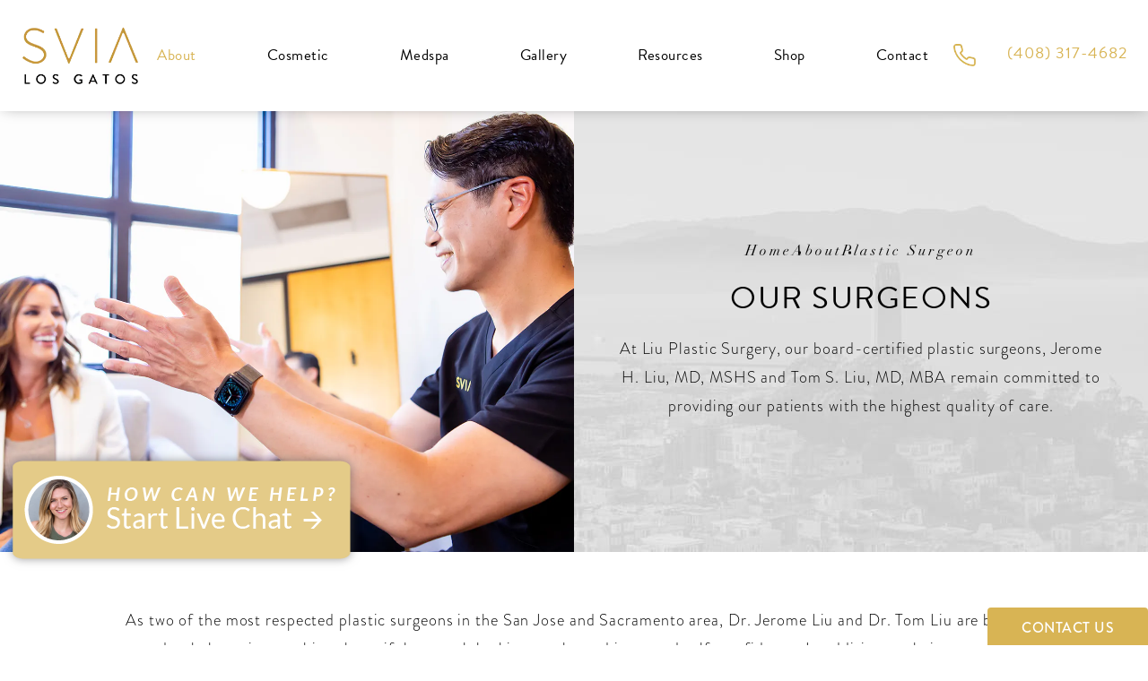

--- FILE ---
content_type: text/html; charset=utf-8
request_url: https://www.liuplasticsurgery.com/about/plastic-surgeon/
body_size: 54713
content:
<!doctype html>
<html lang="en">
<head>

<meta charset="UTF-8">
<meta name="viewport" content="width=device-width, initial-scale=1.0">

<title>Plastic Surgeons in San Jose Los Gatos CA</title>
<meta name="description" content="Considering plastic surgery in San Jose or Los Gatos area? Our Board-Certified Plastic Surgeons can help. Learn about their extensive skills and experience here.">

<link rel="canonical" href="https://www.liuplasticsurgery.com/about/plastic-surgeon/">
<link href="https://www.datocms-assets.com/65013/1646780199-sviafavicon.png?auto=format,compress&w=96" rel="icon" type="image/x-icon">


<meta property="og:title" content="Plastic Surgeons in San Jose Los Gatos CA">
<meta property="og:description" content="Considering plastic surgery in San Jose or Los Gatos area? Our Board-Certified Plastic Surgeons can help. Learn about their extensive skills and experience here.">
<meta property="og:type" content="Website">
<meta property="og:url" content="https://www.liuplasticsurgery.com/about/plastic-surgeon/">
<meta property="og:image" content="https://www.datocms-assets.com/65013/1674528968-svia-og-image-1-1.jpg">
<meta property="og:image:alt" content="">

            <meta property="article:author" content="https://www.facebook.com/SVIAPlasticSurgery/">
        <meta property="article:publisher" content="https://www.facebook.com/SVIAPlasticSurgery/">
            <meta name="twitter:card" content="https://www.datocms-assets.com/65013/1674528968-svia-og-image-1-1.jpg">


<script type="application/ld+json">
    {
        "@context": "https://schema.org",
        "@type": "WebPage",
        "name": "Our Surgeons",
        "description": "Considering plastic surgery in San Jose or Los Gatos area? Our Board-Certified Plastic Surgeons can help. Learn about their extensive skills and experience here.",
        "publisher": {
            "@type": "Organization",
            "name": "SVIA Liu Plastic Surgery"
        },
        "dateModified": "2025-10-07 11:05",
        "author": {
            "@type": "Organization",
            "name": "SVIA Liu Plastic Surgery"
        }
    }
</script>    <script type="application/ld+json">
        {
            "@context": "https://schema.org",
            "@type": "BreadcrumbList",
            "itemListElement": [
                                    {
                        "@type": "ListItem",
                        "position": 1,
                        "name": "About",
                        "item": "https://www.liuplasticsurgery.com/about/"
                    },
                                    {
                        "@type": "ListItem",
                        "position": 2,
                        "name": "Our Surgeons",
                        "item": "https://www.liuplasticsurgery.com/about/plastic-surgeon/"
                    }
                            ]
        }
    </script>
<script type="application/ld+json">
{"@context":"http://schema.org","@type":["Physician","MedicalOrganization"],"medicalSpecialty":"PlasticSurgery","founder":{"@type":"Person","knowsAbout":["https://en.wikipedia.org/wiki/Plastic_surgery","https://en.wikipedia.org/wiki/Reconstructive_surgery","https://en.wikipedia.org/wiki/Craniofacial_surgery"],"memberOf":[{"@type":"MedicalOrganization","name":"The American Board of Plastic Surgery, Inc.","@id":"https://www.abplasticsurgery.org/"},{"@type":"MedicalOrganization","name":"American Society of Plastic Surgeons","@id":"https://www.plasticsurgery.org/"},{"@type":"MedicalOrganization","name":"American Society for Aesthetic Plastic Surgery","@id":"https://www.surgery.org/"}],"awards":["Compassionate Doctor Recognition (2015, 2014)","Patients' Choice Award (2016, 2015)","On-Time Doctor Award (2016, 2015)","American Gastroenterological Association - American Digestive Health Foundation Student Award, 2000","Steven A. Reilly Excellence in Gastroenterology Research Award, 2003","American College of Physicians - American Society of Internal Medicine Student Research Award, 2000","Allergan Medical Education Grant, 2008"],"worksFor":"https://www.liuplasticsurgery.com/","description":"Dr. Jerome Liu and Dr. Tom Liu are board certified by the American Board of Plastic Surgery and are fellowship trained plastic surgeons specializing in facial rejuvenation, facelift, blepharoplasty (eyelid surgery), breast augmentation (breast implants), mastopexy (breast lift), mommy makeover, abdominoplasty (tummy tuck) and liposuction in the SF Bay Area and Northern California.","jobTitle":"Board Certified Plastic Surgeon","honorificPrefix":"Dr.","honorificSuffix":"MD","alumniOf":["https://www.chicagobooth.edu/","https://pritzker.uchicago.edu/","https://medschool.ucla.edu/"]},"address":[{"@type":"PostalAddress","addressLocality":"Los Gatos","addressRegion":"CA","postalCode":"95032","streetAddress":"15055 Los Gatos Blvd #250A"}],"geo":{"@type":"GeoCoordinates","latitude":"37.2497203","longitude":"-121.9557665"},"aggregateRating":{"@type":"AggregateRating","ratingValue":"4.6","reviewCount":"678"},"name":"Liu Plastic Surgery","hasmap":"https://www.google.com/maps/place/SVIA+Plastic+Surgery+Los+Gatos+-+Home+of+Liu+Plastic+Surgery/@37.2497137,-121.9557674,15z/data=!4m5!3m4!1s0x0:0x2cddda8826043d4f!8m2!3d37.249732!4d-121.9558228","image":"https://www.datocms-assets.com/65013/1647472514-logo-nav.png?auto=format,compress&w=258","openingHours":["Mo-Fr 09:00-17:00"],"telephone":"408-418-0808","url":"https://www.liuplasticsurgery.com/","sameAs":["https://www.facebook.com/pages/Liu-Plastic-Surgery/163687570368065","https://www.instagram.com/liuplasticsurgery/","https://www.youtube.com/user/liuplasticsurgery","https://www.yelp.com/biz/liu-plastic-surgery-los-gatos-2"],"areaServed":[{"@type":"City","name":"Los Gatos, California","@id":"https://en.wikipedia.org/wiki/Los_Gatos,_California"},{"@type":"City","name":"Sacramento, California","@id":"https://en.wikipedia.org/wiki/Sacramento,_California"},{"@type":"City","name":"San Mateo, California","@id":"https://en.wikipedia.org/wiki/San_Mateo,_California"},{"@type":"State","name":"California","@id":"https://en.wikipedia.org/wiki/California"}]}
</script>

<script>
    document.addEventListener('DOMContentLoaded', () => {
  window.addEventListener('keydown', (e) => {
    let ctrl = e.ctrlKey || e.metaKey;
    const key = String(e.key);
    if (ctrl && ['0', '.', '5'].includes(key)) {
      e.preventDefault();
      e.stopPropagation();
      if (key === '.') {
        return (window.location = `${window.location.origin}${window.location.pathname}s3admin`);
      }
      let div = document.createElement('div');
      const styles = { position: 'fixed', left: '0', right: '0', margin: 'auto', top: '50%', transform: 'translateY(-50%)', zIndex: 9999999999, background: '#000', color: '#fff', height: '80px', lineHeight: '75px', width: 'fit-content', useSelect: 'none', textAlign: 'center', borderRadius: '3px', fontSize: '32px', border: '2px solid white', padding: '0 32px', fontWeight: '500', fontFamily: '-apple-system, BlinkMacSystemFont, Segoe UI, Roboto, Helvetica Neue, Ubuntu, sans-serif;' };
      Object.keys(styles).forEach((n) => (div.style[n] = styles[n]));
      div.innerHTML = 'FLUSHING SITE...';
      document.body.append(div);
      fetch('/api/ping/?flushAll=2', { method: 'POST', cache: 'no-store' }).then(() => {
        setTimeout(() => {
          window.location.reload(true);
        }, 100);
      });
    }
  });
});

</script>

<style id="s3-vendor-styles">
    /*! normalize.css v8.0.1 | MIT License | github.com/necolas/normalize.css */html{line-height:1.15;-webkit-text-size-adjust:100%}body{margin:0}main{display:block}h1{font-size:2em;margin:.67em 0}hr{box-sizing:content-box;height:0;overflow:visible}pre{font-family:monospace,monospace;font-size:1em}a{background-color:rgba(0,0,0,0)}abbr[title]{border-bottom:none;text-decoration:underline;text-decoration:underline dotted}b,strong{font-weight:bolder}code,kbd,samp{font-family:monospace,monospace;font-size:1em}small{font-size:80%}sub,sup{font-size:75%;line-height:0;position:relative;vertical-align:baseline}sub{bottom:-0.25em}sup{top:-0.5em}img{border-style:none}button,input,optgroup,select,textarea{font-family:inherit;font-size:100%;line-height:1.15;margin:0}button,input{overflow:visible}button,select{text-transform:none}button,[type=button],[type=reset],[type=submit]{-webkit-appearance:button}button::-moz-focus-inner,[type=button]::-moz-focus-inner,[type=reset]::-moz-focus-inner,[type=submit]::-moz-focus-inner{border-style:none;padding:0}button:-moz-focusring,[type=button]:-moz-focusring,[type=reset]:-moz-focusring,[type=submit]:-moz-focusring{outline:1px dotted ButtonText}fieldset{padding:.35em .75em .625em}legend{box-sizing:border-box;color:inherit;display:table;max-width:100%;padding:0;white-space:normal}progress{vertical-align:baseline}textarea{overflow:auto}[type=checkbox],[type=radio]{box-sizing:border-box;padding:0}[type=number]::-webkit-inner-spin-button,[type=number]::-webkit-outer-spin-button{height:auto}[type=search]{-webkit-appearance:textfield;outline-offset:-2px}[type=search]::-webkit-search-decoration{-webkit-appearance:none}::-webkit-file-upload-button{-webkit-appearance:button;font:inherit}details{display:block}summary{display:list-item}template{display:none}[hidden]{display:none}.tns-outer{padding:0 !important}.tns-outer [hidden]{display:none !important}.tns-item[aria-hidden]{visibility:hidden}.tns-outer [aria-controls],.tns-outer [data-action]{cursor:pointer}.tns-slider{-webkit-transition:all 0s;-moz-transition:all 0s;transition:all 0s}.tns-slider>.tns-item{-webkit-box-sizing:border-box;-moz-box-sizing:border-box;box-sizing:border-box}.tns-horizontal.tns-subpixel{white-space:nowrap}.tns-horizontal.tns-subpixel>.tns-item{display:inline-block;vertical-align:top;white-space:normal}.tns-horizontal.tns-no-subpixel:after{content:"";display:table;clear:both}.tns-horizontal.tns-no-subpixel>.tns-item{float:left}.tns-horizontal.tns-carousel.tns-no-subpixel>.tns-item{margin-right:-100%}.tns-no-calc{position:relative;left:0}.tns-gallery{position:relative;left:0;min-height:1px}.tns-gallery>.tns-item{position:absolute;left:-100%;-webkit-transition:transform 0s,opacity 0s;-moz-transition:transform 0s,opacity 0s;transition:transform 0s,opacity 0s}.tns-gallery>.tns-slide-active{position:relative;left:auto !important}.tns-gallery>.tns-moving{-webkit-transition:all .25s;-moz-transition:all .25s;transition:all .25s}.tns-autowidth{display:inline-block}.tns-lazy-img{-webkit-transition:opacity .6s;-moz-transition:opacity .6s;transition:opacity .6s;opacity:.6}.tns-lazy-img.tns-complete{opacity:1}.tns-ah{-webkit-transition:height 0s;-moz-transition:height 0s;transition:height 0s}.tns-ovh{overflow:hidden}.tns-visually-hidden{position:absolute;left:-10000em}.tns-transparent{opacity:0;visibility:hidden}.tns-fadeIn{opacity:1;filter:alpha(opacity=100);z-index:0}.tns-normal,.tns-fadeOut{opacity:0;filter:alpha(opacity=0);z-index:-1}.tns-vpfix{white-space:nowrap}.tns-vpfix>div,.tns-vpfix>li{display:inline-block}.tns-t-subp2{margin:0 auto;width:310px;position:relative;height:10px;overflow:hidden}.tns-t-ct{width:2333.3333333%;width:-webkit-calc(100% * 70 / 3);width:-moz-calc(100% * 70 / 3);width:2333.3333333333%;position:absolute;right:0}.tns-t-ct:after{content:"";display:table;clear:both}.tns-t-ct>div{width:1.4285714%;width:-webkit-calc(100% / 70);width:-moz-calc(100% / 70);width:1.4285714286%;height:10px;float:left}.tresio-nav:not(tresio-nav--loaded) ul:not(.level-1){display:none}.tresio-nav__main,.tresio-nav__list{margin:0;padding:0}.tresio-nav__main,.tresio-nav>ul{display:flex}.tresio-nav__list:not(.level-1){display:none;white-space:nowrap}.tresio-nav__list-item{position:relative;list-style-type:none}.tresio-nav li.ignore ul{display:block}.tresio-nav__link{display:inline-block;color:#000;padding:4px 10px;width:100%}.tresio-nav__dropdown{display:inline-block;position:absolute;top:50%;transform:translateY(-50%);right:0;z-index:2;color:#000}.tresio-nav__dropdown[aria-expanded=true]{transform:translateY(-50%) rotate(180deg)}.tresio-nav__dropdown[aria-expanded=true]+.tresio-nav__list{display:block}.tresio-nav.type-horizontal.variant-focus .tresio-nav__dropdown.level-1{display:none !important}.tresio-nav.type-horizontal.variant-focus--active .tresio-nav__dropdown.level-1{display:block !important}.tresio-nav.type-horizontal .tresio-nav__main,.tresio-nav.type-horizontal>ul{justify-content:space-between}.tresio-nav.type-horizontal .tresio-nav__list:not(.level-1){position:absolute}.tresio-nav.type-horizontal .tresio-nav__list:not(.level-1):not(.level-2){left:calc(100% - 1px);top:0}.tresio-nav.type-horizontal .tresio-nav__list-item--has-children .tresio-nav__link{padding-right:16px}.tresio-nav.type-horizontal .tresio-nav__link{width:100%}.tresio-nav.type-horizontal .tresio-nav__link:hover~.tresio-nav__list{display:block}.tresio-nav.type-vertical .tresio-nav__main,.tresio-nav.type-vertical>ul,.tresio-nav.type-hamburger .tresio-nav__main,.tresio-nav.type-hamburger>ul{flex-direction:column}.tresio-nav.type-vertical .tresio-nav__dropdown,.tresio-nav.type-hamburger .tresio-nav__dropdown{top:3px;transform:rotate(0deg)}.tresio-nav.type-vertical .tresio-nav__dropdown[aria-expanded=true],.tresio-nav.type-hamburger .tresio-nav__dropdown[aria-expanded=true]{transform:rotate(180deg)}.tresio-nav.type-hamburger{position:relative}.tresio-nav.type-hamburger .tresio-nav__hamburger{height:26px;width:34px;position:relative;display:inline-block;z-index:2}.tresio-nav.type-hamburger .tresio-nav__hamburger:before,.tresio-nav.type-hamburger .tresio-nav__hamburger:after,.tresio-nav.type-hamburger .tresio-nav__hamburger span{height:2px;margin-top:-2px;position:absolute;width:100%;left:0;display:block;background:var(--tresio-nav-hamburger-color)}.tresio-nav.type-hamburger .tresio-nav__hamburger:before,.tresio-nav.type-hamburger .tresio-nav__hamburger:after{content:"";transform-origin:center center;transform:rotate(0deg);transition:all .3s ease}.tresio-nav.type-hamburger .tresio-nav__hamburger:before{top:2px}.tresio-nav.type-hamburger .tresio-nav__hamburger:after{bottom:2px;margin-bottom:0}.tresio-nav.type-hamburger .tresio-nav__hamburger span{position:absolute;top:50%}.tresio-nav.type-hamburger .tresio-nav__hamburger[aria-expanded=true]:before,.tresio-nav.type-hamburger .tresio-nav__hamburger[aria-expanded=true]:after,.tresio-nav.type-hamburger .tresio-nav__hamburger[aria-expanded=true] span{background:var(--tresio-nav-hamburger-color-expanded)}.tresio-nav.type-hamburger .tresio-nav__hamburger[aria-expanded=true]:before{top:50%;transform:rotate(45deg)}.tresio-nav.type-hamburger .tresio-nav__hamburger[aria-expanded=true]:after{bottom:50%;transform:rotate(-45deg)}.tresio-nav.type-hamburger .tresio-nav__hamburger[aria-expanded=true] span{background:rgba(0,0,0,0)}.tresio-nav.type-hamburger .tresio-nav__hamburger[aria-expanded=true]~.tresio-nav__main{display:block}.tresio-nav.type-hamburger .tresio-nav__main{display:none;width:300px;overflow:scroll}.tresio-nav.type-hamburger.variant-popup .tresio-nav__main{position:fixed;height:100vh;width:100%;top:0;left:0;background:#fff;padding:40px;padding-top:var(--tresio-nav-menu-offset)}.tresio-nav.type-hamburger.variant-popup .tresio-nav__main:before,.tresio-nav.type-hamburger.variant-popup .tresio-nav__main:after{content:"";position:absolute;top:0;height:100%}.tresio-nav.type-hamburger.variant-popup .tresio-nav__main:before{width:20%;background:#f1f1f1;left:0}.tresio-nav.type-hamburger.variant-popup .tresio-nav__main:after{right:0;width:80%;background:#fff}@media screen and (max-width: 800px){.tresio-nav.type-hamburger.variant-popup .tresio-nav__main{padding-top:var(--tresio-nav-menu-offset-mobile)}}.tresio-nav.type-hamburger.variant-popup .tresio-nav__list-item.level-1{width:15vw;position:relative;display:flex;z-index:2}.tresio-nav.type-hamburger.variant-popup .tresio-nav__dropdown{position:static}.tresio-nav.type-hamburger.variant-popup .tresio-nav__list.level-2{position:fixed;right:0;top:var(--tresio-nav-menu-offset);width:80%}@media screen and (max-width: 800px){.tresio-nav.type-hamburger.variant-popup .tresio-nav__list.level-2{top:var(--tresio-nav-menu-offset-mobile)}}.tresio-nav.type-hidden{display:none}.sr-only,.visuallyhidden{border:0;clip:rect(0 0 0 0);height:1px;margin:-1px;overflow:hidden;padding:0;position:absolute;width:1px;white-space:nowrap}.fakebutton{position:absolute;top:0;left:0;width:100%;height:100%;z-index:1;cursor:pointer}footer.partial_footer .trademark .row .item.s3.partial{text-align:right}@media only screen and (max-width: 900px){footer.partial_footer .trademark .row .item.s3.partial{margin-top:20px;text-align:center}}footer.partial_footer .trademark .row .item.s3.partial a,footer.partial_footer .trademark .row .item.s3.partial .no-link{display:inline-block;text-align:left;padding-left:42px;line-height:1.3;letter-spacing:.8px;position:relative;font-family:inherit;font-size:12px}footer.partial_footer .trademark .row .item.s3.partial a span,footer.partial_footer .trademark .row .item.s3.partial .no-link span{font-size:12px;letter-spacing:.8px;font-family:inherit}footer.partial_footer .trademark .row .item.s3.partial a span.s3-logo,footer.partial_footer .trademark .row .item.s3.partial .no-link span.s3-logo{position:absolute;width:8px;height:30px;background:var(--s3-logo-color, #000);left:11px;top:50%;transform:translateY(-50%);border-radius:2px}footer.partial_footer .trademark .row .item.s3.partial a span.s3-logo:before,footer.partial_footer .trademark .row .item.s3.partial a span.s3-logo:after,footer.partial_footer .trademark .row .item.s3.partial .no-link span.s3-logo:before,footer.partial_footer .trademark .row .item.s3.partial .no-link span.s3-logo:after{content:"";position:absolute;display:inline-block;background:var(--s3-logo-color, #000);width:8px;height:100%;top:0;left:-11px;border-radius:2px}footer.partial_footer .trademark .row .item.s3.partial a span.s3-logo:after,footer.partial_footer .trademark .row .item.s3.partial .no-link span.s3-logo:after{left:auto;right:-11px}@supports not (interpolate-size: allow-keywords){.mod_faq.v2 .questions details::details-content{transition:none !important}}
</style>
<style id="s3-helper-styles">.mb-30 { margin-bottom: 30px !important; }</style>
<style id="s3-site-styles">
    ﻿.partial_socials li,.mod_video_grid .row .video a.popup-video:before,.mod_doctor .row .media picture.background img,.mod_index>.row.subcontent .inner .item .media-btn .media .content span,.mod_index>.row.subcontent .inner .item .media-btn::after,.mod_faq .sticky-side .list p,.decorationcontainer,.popup-video:after,.sub-content.full .entry-content a,.partial_gallery_dropdown ul.dropdown ul li a,footer.partial_footer .fixed-cta a.btn,footer.partial_footer .fixed-cta .partial_rate_us a.tab,.partial_rate_us footer.partial_footer .fixed-cta a.tab,body.home .mod_home_grid.option-1 .row .grid .item .content,body.home .mod_home_grid .row .grid .item .content,body.home .mod_home_grid .row .grid .item .media img,body.home .mod_home_multicontent .row picture.background,body.home .mod_home_multicontent .row,body.home .mod_home_multicontent,nav.tresio-nav[data-type=horizontal] ul.partial_nav li.level-1>a.tresio-nav__link:after,nav.tresio-nav[data-type=horizontal] ul.partial_nav li.level-1,nav.tresio-nav[data-type=horizontal] ul.partial_nav li.mega-menu ul.tresio-nav__list li.level-3 a::after,nav.tresio-nav[data-type=horizontal] ul.partial_nav li,.home header.hide-home-menu+.trigger-menu,body.hamburger-menu header .row .menu-holder,header .row .logo-holder a picture img,header *,.search-input-container .inner .js-search-results .search-result-item,.search-input-container .inner .js-predictions .js-prediction-item,a,button.text:after,.btn.text:after,.partial_rate_us .text.tab:after,.partial_sticky_bar .btns .text.btn:after,button,.btn,.partial_rate_us .tab,.partial_sticky_bar .btns .partial_rate_us .tab,.partial_rate_us .partial_sticky_bar .btns .tab,.partial_sticky_bar .btns .btn,.tns-controls button{transition:all .3s ease}@font-face{font-family:"brandon-grotesque";src:url("https://use.typekit.net/af/1da05b/0000000000000000000132df/27/l?primer=7fa3915bdafdf03041871920a205bef951d72bf64dd4c4460fb992e3ecc3a862&fvd=n4&v=3") format("woff2"),url("https://use.typekit.net/af/1da05b/0000000000000000000132df/27/d?primer=7fa3915bdafdf03041871920a205bef951d72bf64dd4c4460fb992e3ecc3a862&fvd=n4&v=3") format("woff"),url("https://use.typekit.net/af/1da05b/0000000000000000000132df/27/a?primer=7fa3915bdafdf03041871920a205bef951d72bf64dd4c4460fb992e3ecc3a862&fvd=n4&v=3") format("opentype");font-display:swap;font-style:normal;font-weight:400}@font-face{font-family:"brandon-grotesque";src:url("https://use.typekit.net/af/1281a1/000000000000000077359ded/30/l?primer=7fa3915bdafdf03041871920a205bef951d72bf64dd4c4460fb992e3ecc3a862&fvd=n3&v=3") format("woff2"),url("https://use.typekit.net/af/1281a1/000000000000000077359ded/30/d?primer=7fa3915bdafdf03041871920a205bef951d72bf64dd4c4460fb992e3ecc3a862&fvd=n3&v=3") format("woff"),url("https://use.typekit.net/af/1281a1/000000000000000077359ded/30/a?primer=7fa3915bdafdf03041871920a205bef951d72bf64dd4c4460fb992e3ecc3a862&fvd=n3&v=3") format("opentype");font-display:swap;font-style:normal;font-weight:300}@font-face{font-family:"brandon-grotesque";src:url("https://use.typekit.net/af/d03e48/000000000000000077359df2/30/l?primer=7fa3915bdafdf03041871920a205bef951d72bf64dd4c4460fb992e3ecc3a862&fvd=n5&v=3") format("woff2"),url("https://use.typekit.net/af/d03e48/000000000000000077359df2/30/d?primer=7fa3915bdafdf03041871920a205bef951d72bf64dd4c4460fb992e3ecc3a862&fvd=n5&v=3") format("woff"),url("https://use.typekit.net/af/d03e48/000000000000000077359df2/30/a?primer=7fa3915bdafdf03041871920a205bef951d72bf64dd4c4460fb992e3ecc3a862&fvd=n5&v=3") format("opentype");font-display:swap;font-style:normal;font-weight:500}@font-face{font-family:"linotype-didot";src:url("https://use.typekit.net/af/cf4868/00000000000000007735bbdc/30/l?primer=7cdcb44be4a7db8877ffa5c0007b8dd865b3bbc383831fe2ea177f62257a9191&fvd=i4&v=3") format("woff2"),url("https://use.typekit.net/af/cf4868/00000000000000007735bbdc/30/d?primer=7cdcb44be4a7db8877ffa5c0007b8dd865b3bbc383831fe2ea177f62257a9191&fvd=i4&v=3") format("woff"),url("https://use.typekit.net/af/cf4868/00000000000000007735bbdc/30/a?primer=7cdcb44be4a7db8877ffa5c0007b8dd865b3bbc383831fe2ea177f62257a9191&fvd=i4&v=3") format("opentype");font-display:swap;font-weight:400}@font-face{font-family:"fontello";src:url("/master/assets/v2/font/fontello.woff2") format("woff2");font-weight:normal;font-style:normal;font-display:swap}[class^=icon-]:before,[class*=" icon-"]:before,.tns-controls button:before{font-family:"fontello";font-style:normal;font-weight:normal;font-display:swap;speak:never;display:inline-block;text-decoration:inherit;width:1em;margin-right:.2em;text-align:center;font-variant:normal;text-transform:none;line-height:1em;margin-left:.2em;-webkit-font-smoothing:antialiased;-moz-osx-font-smoothing:grayscale}.icon-left-open:before{content:""}.icon-right-open:before{content:""}.icon-star:before{content:""}.icon-star-empty:before{content:""}.icon-cancel:before{content:""}.note{color:red !important}.tns-slider{font-size:11px !important}.right{float:right !important}.left{float:left !important}.text-left{text-align:left !important}.text-right{text-align:right !important}.text-center{text-align:center !important}.text-justify{text-align:justify !important}.left{float:left !important}.columns-two,.columns-three,.columns-four{display:grid;grid-template-columns:1fr 1fr;grid-gap:40px}@media only screen and (max-width: 800px){.columns-two,.columns-three,.columns-four{grid-template-columns:1fr}}.columns-two.vertical-align,.mod_column .columns-two.vertical,.columns-three.vertical-align,.mod_column .columns-three.vertical,.columns-four.vertical-align,.mod_column .columns-four.vertical{display:grid;align-items:center}.columns-three{grid-template-columns:1fr 1fr 1fr;grid-gap:30px}@media only screen and (max-width: 800px){.columns-three{grid-template-columns:1fr}}.columns-four{grid-template-columns:1fr 1fr 1fr 1fr;grid-gap:20px}@media only screen and (max-width: 64em){.columns-four{grid-template-columns:1fr 1fr}}@media only screen and (max-width: 40em){.columns-four{grid-template-columns:1fr}}.column.large-centered,.columns.large-centered{margin-left:auto;margin-right:auto;float:none}.relative{position:relative}.absolute{position:absolute}img.center{display:block;margin:auto}img.full{width:100%}img.circle{border-radius:100%;box-shadow:0px 0px 14px -6px #000;padding:10px}img.xsmall{max-width:80px;width:100%}img.small{max-width:180px;width:100%}img.medium{max-width:240px;width:100%}img.large{max-width:400px;width:100%}img.large.pull-up{margin-top:-15px}img.xlarge{max-width:540px;width:100%}img.xlarge2{max-width:480px;width:100%}.italic{font-style:italic !important}.bold{font-weight:500}.hidden{display:none !important}.uppercase{text-transform:uppercase}.link:not(.btn),body.home .mod_home_banner.has-links .row .links a:not(.btn),body.home .mod_home_banner .row .content a.center:not(.btn){color:#d8b454 !important;text-decoration:underline}.no-underline:not(.btn){color:#d8b454 !important;text-decoration:none}.overflow-hidden{overflow:hidden !important}.text-justify{text-align:justify !important}@media only screen and (min-width: 800px){.text-center-tablet-up{text-align:center !important}}.hide{display:none}@media only screen and (max-width: 40em){.hide-phone{display:none !important}}@media only screen and (min-width: 800px)and (max-width: 64em){.hide-tablet{display:none !important}}@media only screen and (min-width: 800px){.hide-tablet-up{display:none !important}}@media only screen and (max-width: 64em){.hide-tablet-down{display:none !important}}@media only screen and (max-width: 800px){.hide-phablet{display:none !important}}@media only screen and (min-width: 64.1em){.hide-desktop{display:none !important}}@media only screen and (max-width: 40em){.block-phone{display:block !important}}.block{display:block !important}@media only screen and (min-width: 800px)and (max-width: 64em){.block-tablet{display:block !important}}@media only screen and (max-width: 64em){.block-tablet-down{display:block !important}}@media only screen and (min-width: 800px){.block-tablet-up{display:block !important}}@media only screen and (max-width: 800px){.block-phablet{display:block !important}}@media only screen and (min-width: 64.1em){.block-desktop{display:block !important}}.object-fit-cover{width:100%;height:100%}.object-fit-cover img{object-fit:cover;width:100%;height:100%}picture.background,video.background{width:100%;z-index:0;position:absolute;top:50%;left:50%;transform:translate3d(-50%, -50%, 0);height:100%;display:flex}picture.background img,video.background img{object-fit:cover;width:calc(100% + 2px);height:calc(100% + 2px)}.top-aligned picture.background img,.top-aligned video.background img{object-position:center 20% !important}.left-aligned picture.background img,.left-aligned video.background img{object-position:25% center !important}.right-aligned picture.background img,.right-aligned video.background img{object-position:75% center !important}video.background{object-fit:cover;width:100%}.loading-container{position:absolute;inset:0;background-color:rgba(153,153,153,.5)}.loading-container svg.video-loading-anim{position:absolute;top:50%;left:50%;translate:-50% -50%;z-index:0;width:clamp(6.25rem,5.4915rem + 3.2362vw,9.375rem);pointer-events:none}.loading-container svg.video-loading-anim rect,.loading-container svg.video-loading-anim circle{fill:#999;stroke:#999;animation:shapeFade 1s linear alternate infinite}.loading-container svg.video-loading-anim rect:nth-child(1),.loading-container svg.video-loading-anim circle:nth-child(1){animation-delay:0s}.loading-container svg.video-loading-anim rect:nth-child(2),.loading-container svg.video-loading-anim circle:nth-child(2){animation-delay:.25s}.loading-container svg.video-loading-anim rect:nth-child(3),.loading-container svg.video-loading-anim circle:nth-child(3){animation-delay:.5s}@keyframes shapeFade{0%{opacity:0}100%{opacity:1}}.flex-wrap{display:flex;flex-wrap:wrap}.flex-video{margin-bottom:0px}.flex-video iframe{max-width:100%}.background-image,.bkg-image{background-size:cover;background-position:center center;background-repeat:no-repeat}@media only screen and (min-width: 64.1em){.background-image,.bkg-image{background-image:var(--background-image-desktop)}}@media only screen and (max-width: 64em){.background-image,.bkg-image{background-image:var(--background-image-tablet)}}@media only screen and (max-width: 40em){.background-image,.bkg-image{background-image:var(--background-image-phone)}}.vertical-align,.mod_column .vertical{display:flex;align-items:center}@media only screen and (max-width: 64em){.vertical-align,.mod_column .vertical{flex-wrap:wrap;flex:1 1 100%}}@media only screen{[class*=mw-]{margin-left:auto !important;margin-right:auto !important}}@media only screen and (max-width: 64em){[class*=mw-]{max-width:100% !important}}.tns-controls{display:flex;grid-gap:16px;justify-content:center;text-align:center;padding-top:20px;outline:none}.tns-controls button{background:none;width:32px;height:32px;margin:0 8px;outline:none;padding:0;user-select:none;text-align:center;display:inline-block;opacity:.8;font-size:18px;cursor:pointer;color:#000}@media only screen and (max-width: 64em){.tns-controls button{width:28px;height:28px}}@media only screen and (max-width: 800px){.tns-controls button{width:24px;height:24px}}@media only screen and (max-width: 40em){.tns-controls button{width:20px;height:20px}}.tns-controls button:hover{color:#000;opacity:.4}.tns-controls button:focus{box-shadow:none !important}.tns-controls button[data-controls=prev]:before{content:""}.tns-controls button[data-controls=next]:before{content:""}.has-icon{position:relative;display:inline-flex !important;align-items:center}.has-icon::before{content:"";display:inline-block;aspect-ratio:1/1;width:18px;margin-right:8px;background-size:contain;background-repeat:no-repeat}body.wow-enabled .wow{visibility:hidden}.animated{animation-duration:1s;animation-fill-mode:both}.animated.infinite{animation-iteration-count:infinite}.animated.hinge{animation-duration:2s}.animated.flipOutX,.animated.flipOutY,.animated.bounceIn,.animated.bounceOut{animation-duration:.75s}@keyframes fadeIn{from{opacity:0}to{opacity:1}}.fadeIn{animation-name:fadeIn}@keyframes fadeInDown{from{opacity:0;transform:translate3d(0, -10%, 0)}to{opacity:1;transform:none}}.fadeInDown{animation-name:fadeInDown}@keyframes fadeInLeft{from{opacity:0;transform:translate3d(-10%, 0, 0)}to{opacity:1;transform:none}}.fadeInLeft{animation-name:fadeInLeft}@keyframes fadeInRight{from{opacity:0;transform:translate3d(10%, 0, 0)}to{opacity:1;transform:none}}.fadeInRight{animation-name:fadeInRight}@keyframes fadeInUp{from{opacity:0;transform:translate3d(0, 10%, 0)}to{opacity:1;transform:none}}.fadeInUp{animation-name:fadeInUp}@keyframes fadeOut{from{opacity:1}to{opacity:0}}.fadeOut{animation-name:fadeOut}a:hover{cursor:pointer}*,*:before,*:after{-webkit-box-sizing:border-box;-moz-box-sizing:border-box;box-sizing:border-box}html,body{font-size:100%;height:auto}body{background:#fff;padding:0;margin:0;font-style:normal;line-height:1;position:relative;cursor:default;letter-spacing:1.5px;-webkit-font-smoothing:subpixel-antialiased;font-size:18px;font-weight:300;font-family:"brandon-grotesque",Arial,sans-serif;color:#000}main [class*=column]+[class*=column]:last-child{float:none !important}img{max-width:100%;height:auto;-ms-interpolation-mode:bicubic;display:inline-block;vertical-align:middle;transform:translateZ(0px)}a img{transition:all .3s ease-out}button,.btn,.partial_rate_us .tab,.partial_sticky_bar .btns .partial_rate_us .tab,.partial_rate_us .partial_sticky_bar .btns .tab,.partial_sticky_bar .btns .btn{text-transform:capitalize;display:inline-block;position:relative;margin:0;padding:14px 15px;text-decoration:none;text-align:center;font-size:18px;font-weight:400;line-height:1;user-select:none;border-radius:2px;background-color:rgba(0,0,0,0);border:1px solid #d8b454;outline:none !important;cursor:pointer}@media only screen and (max-width: 800px){button,.btn,.partial_rate_us .tab,.partial_sticky_bar .btns .partial_rate_us .tab,.partial_rate_us .partial_sticky_bar .btns .tab,.partial_sticky_bar .btns .btn{font-size:15px}}@media only screen and (max-width: 40em){button,.btn,.partial_rate_us .tab,.partial_sticky_bar .btns .partial_rate_us .tab,.partial_rate_us .partial_sticky_bar .btns .tab,.partial_sticky_bar .btns .btn{padding:12px 20px}}button>a,.btn>a,.partial_rate_us .tab>a,.partial_sticky_bar .btns .partial_rate_us .tab>a,.partial_rate_us .partial_sticky_bar .btns .tab>a,.partial_sticky_bar .btns .btn>a{text-decoration:none;font-size:16px;font-weight:500;line-height:1;color:#000;text-transform:uppercase;user-select:none}@media only screen and (max-width: 800px){button>a,.btn>a,.partial_rate_us .tab>a,.partial_sticky_bar .btns .partial_rate_us .tab>a,.partial_rate_us .partial_sticky_bar .btns .tab>a,.partial_sticky_bar .btns .btn>a{font-size:15px}}@media only screen and (max-width: 40em){button>a,.btn>a,.partial_rate_us .tab>a,.partial_sticky_bar .btns .partial_rate_us .tab>a,.partial_rate_us .partial_sticky_bar .btns .tab>a,.partial_sticky_bar .btns .btn>a{font-size:14px}}button:hover,.btn:hover,.partial_rate_us .tab:hover,.partial_sticky_bar .btns .btn:hover{background-color:#d8b454;color:#fff;opacity:1}button.disabled,button[disabled],.btn.disabled,.partial_rate_us .disabled.tab,.partial_sticky_bar .btns .disabled.btn,.btn[disabled],.partial_rate_us [disabled].tab,.partial_sticky_bar .btns [disabled].btn{background-color:#eee;border-color:#575757;color:#999;cursor:default;opacity:.7;box-shadow:none}button.disabled a,button[disabled] a,.btn.disabled a,.partial_rate_us .disabled.tab a,.partial_sticky_bar .btns .disabled.btn a,.btn[disabled] a,.partial_rate_us [disabled].tab a,.partial_sticky_bar .btns [disabled].btn a{cursor:default;color:#999;opacity:.7}button.disabled:hover,button.disabled:focus,button[disabled]:hover,button[disabled]:focus,.btn.disabled:hover,.partial_rate_us .disabled.tab:hover,.btn.disabled:focus,.partial_rate_us .disabled.tab:focus,.btn[disabled]:hover,.partial_rate_us [disabled].tab:hover,.btn[disabled]:focus,.partial_rate_us [disabled].tab:focus{box-shadow:none}button.text,.btn.text,.partial_rate_us .text.tab,.partial_sticky_bar .btns .text.btn{background:none;padding:8px 0;letter-spacing:1.2px;color:#000;font-weight:500;text-transform:none;position:relative}button.text:after,.btn.text:after,.partial_rate_us .text.tab:after,.partial_sticky_bar .btns .text.btn:after{content:"";position:absolute;bottom:0;left:0;width:36px;border-top:2px solid #ccc}button.text:hover,.btn.text:hover,.partial_rate_us .text.tab:hover{opacity:1}button.text:hover:after,.btn.text:hover:after,.partial_rate_us .text.tab:hover:after{width:100%}button.small,.btn.small,.partial_rate_us .small.tab,.partial_sticky_bar .btns .small.btn,.mod_video_columns_two .row .item .content a.btn,.mod_video_columns_two .row .item .content .partial_rate_us a.tab,.partial_rate_us .mod_video_columns_two .row .item .content a.tab,.mod_index>.row .inner .item a.btn,.mod_index>.row .inner .item .partial_rate_us a.tab,.partial_rate_us .mod_index>.row .inner .item a.tab,.mod_box_grid .boxes .box a.btn,.mod_box_grid .boxes .box .partial_rate_us a.tab,.partial_rate_us .mod_box_grid .boxes .box a.tab,body.blog .container:not(footer) a.btn,body.blog .container:not(footer) .partial_rate_us a.tab,.partial_rate_us body.blog .container:not(footer) a.tab,body.home .mod_home_grid .row .grid .item .content a.btn,body.home .mod_home_grid .row .grid .item .content .partial_rate_us a.tab,.partial_rate_us body.home .mod_home_grid .row .grid .item .content a.tab{font-size:14px;letter-spacing:.8px;padding:11px 20px}button.white,.btn.white,.partial_rate_us .white.tab,.partial_sticky_bar .btns .white.btn{background:#fff;color:#d8b454 !important}div,dl,dt,dd,ul,ol,li,h1,h2,h3,h4,h5,h6,pre,form,p,blockquote,th,td{margin:0;padding:0}a{line-height:inherit;color:#000;font-weight:400;text-decoration:none}a:hover{cursor:pointer;color:inherit;opacity:.6}a img{border:none}p{text-rendering:optimizeLegibility;font-weight:300;font-size:18px;font-family:"brandon-grotesque",Arial,sans-serif;color:#000;line-height:1.8;margin-bottom:20px;letter-spacing:.9px}p:last-child{margin-bottom:0}li a:not(.btn),p a:not(.btn){color:#d8b454}h1,h2,h3,h4,h5,h6{margin:0 0 15px 0;font-weight:500;color:#000;font-family:"brandon-grotesque",Arial,sans-serif;line-height:1.2;font-style:normal;letter-spacing:1.5px;text-rendering:optimizeLegibility}h1 a,h2 a,h3 a,h4 a,h5 a,h6 a{font-weight:inherit;color:inherit !important}h1 span.small,h2 span.small,h3 span.small,h4 span.small,h5 span.small,h6 span.small{font-family:"linotype-didot",Arial,sans-serif;font-size:25px;display:block;margin:15px 0;letter-spacing:1px}h1{font-size:54px}@media only screen and (max-width: 64em){h1{font-size:46px}}@media only screen and (max-width: 40em){h1{font-size:38px}}h1.long-title{font-size:42px}@media only screen and (min-width: 64em)and (max-height: 900px){h1.long-title{font-size:38px}}@media only screen and (max-width: 64em){h1.long-title{font-size:36px}}@media only screen and (max-width: 40em){h1.long-title{font-size:30px}}h2{font-size:35px}@media only screen and (max-width: 64em){h2{font-size:30px}}@media only screen and (max-width: 40em){h2{font-size:25px}}h2 a{color:inherit}h3{font-size:30px;margin-bottom:15px}@media only screen and (max-width: 64em){h3{font-size:28px}}@media only screen and (max-width: 40em){h3{font-size:26px}}h3 a{color:inherit}h4{font-size:26px}@media only screen and (max-width: 64em){h4{font-size:24px}}@media only screen and (max-width: 40em){h4{font-size:22px}}h5{font-size:24px}@media only screen and (max-width: 64em){h5{font-size:22px}}@media only screen and (max-width: 40em){h5{font-size:20px}}em,i{font-style:italic;line-height:inherit}strong,b{font-weight:bold;line-height:inherit}ul,ol,dl{font-size:1rem;line-height:1.6;margin-bottom:1.25rem;list-style-position:outside;font-family:inherit}ul{margin-left:1.1rem}div[data-s3-module] ul{margin:15px 0}div[data-s3-module] ul li{padding-left:25px;position:relative;font-size:18px}div[data-s3-module] ul li:before{content:"";position:absolute;padding:5px;background:#d8b454;left:0;top:8px}div[data-s3-module] ul li+li{margin-top:8px}ul.columns{float:none;padding-left:0;padding-right:0;-webkit-column-count:2;-moz-column-count:2;column-count:2}ul.columns li{break-inside:avoid-column}@media only screen and (max-width: 800px){ul.columns{-webkit-column-count:1;-moz-column-count:1;column-count:1}}ul.unstyled{margin:0}ul.unstyled li{padding-left:0}ul.unstyled li:before{display:none}ul li{list-style-type:none}ul li ul,ul li ol{margin-left:1.25rem;margin-bottom:0}ol{margin-left:1.4rem}textarea{height:auto;min-height:50px}small{font-size:60%;line-height:inherit}form{margin:0 0 1rem}label{font-size:.875rem;color:#4d4d4d;cursor:pointer;display:block;font-weight:normal;line-height:1.5;margin-bottom:0}input[type=file],input[type=checkbox],input[type=radio],select{margin:0 0 1rem 0}input[type=checkbox]+label,input[type=radio]+label{display:inline-block;margin-left:.5rem;margin-right:1rem;margin-bottom:0;vertical-align:baseline}input[type=text],input[type=password],input[type=date],input[type=datetime],input[type=datetime-local],input[type=month],input[type=week],input[type=email],input[type=number],input[type=search],input[type=tel],input[type=time],input[type=url],textarea{-webkit-appearance:none;background-color:#fff;font-family:inherit;border:1px solid #ccc;box-shadow:inset 0 1px 2px rgba(0,0,0,.1);color:rgba(0,0,0,.75);display:block;font-size:.875rem;margin:0 0 1rem;padding:.5rem;height:2.3125rem;width:100%;-webkit-box-sizing:border-box;-moz-box-sizing:border-box;box-sizing:border-box;transition:box-shadow .45s,border-color .45s ease-in-out}select{width:100%;-webkit-appearance:none !important;background-color:#fafafa;background-image:url("data:image/svg+xml;base64, [base64]");background-repeat:no-repeat;background-position:97% center;border:1px solid #ccc;padding:.5rem;font-size:.875rem;border-radius:0;height:2.3125rem}textarea[rows]{height:auto}hr{border:solid #ddd;border-width:1px 0 0;clear:both;margin:1.25rem 0 1.1875rem;height:0}table{background:#fff;margin-bottom:1.25rem;border:solid 1px #ddd}table tr th,table tr td{padding:.5625rem .625rem;font-size:.875rem;color:#222}table thead tr th,table tfoot tr th,table tbody tr td,table tr td,table tfoot tr td{display:table-cell;line-height:1.125rem}blockquote{border:none !important;padding:0;margin:0}body:not(.hamburger-menu).home{margin-top:120px}@media only screen and (max-width: 64em){body:not(.hamburger-menu).home{margin-top:55px}}@media only screen and (min-width: 64.1em){body:not(.hamburger-menu).sub{margin-top:120px}}@media only screen and (max-width: 64em){body:not(.hamburger-menu).sub{margin-top:58px}}body:not(.hamburger-menu).lp{margin-top:105px}@media only screen and (max-width: 64em){body:not(.hamburger-menu).lp{margin-top:55px}}@media only screen and (max-width: 64em){body.hamburger-menu{margin-top:60px}}body.sticky-bar-on main{margin-top:132px !important}@media only screen and (max-width: 64em){body.sticky-bar-on main{margin-top:112px !important}}@media only screen and (max-width: 40em){body.sticky-bar-on main{margin-top:172px !important}}body.sticky-bar-on.hamburger-menu main{margin-top:52px !important}@media only screen and (max-width: 64em){body.sticky-bar-on.hamburger-menu main{margin-top:112px !important}}@media only screen and (max-width: 40em){body.sticky-bar-on.hamburger-menu main{margin-top:166px !important}}.container{width:100%;background-color:#fff}.container.dark,header.dark nav.tresio-nav[data-type=hamburger] li.ignore ul.container.partial_socials{background-color:#1a1a1a}.container.dark h2,header.dark nav.tresio-nav[data-type=hamburger] li.ignore ul.container.partial_socials h2,.container.dark h3,header.dark nav.tresio-nav[data-type=hamburger] li.ignore ul.container.partial_socials h3,.container.dark h4,header.dark nav.tresio-nav[data-type=hamburger] li.ignore ul.container.partial_socials h4,.container.dark p,header.dark nav.tresio-nav[data-type=hamburger] li.ignore ul.container.partial_socials p,.container.dark a,header.dark nav.tresio-nav[data-type=hamburger] li.ignore ul.container.partial_socials a,.container.dark li,header.dark nav.tresio-nav[data-type=hamburger] li.ignore ul.container.partial_socials li{color:#fff}.container.dark ul li:before,header.dark nav.tresio-nav[data-type=hamburger] li.ignore ul.container.partial_socials ul li:before{background:#fff !important}.row{width:100%;margin:0 auto;*zoom:1;max-width:1200px}.row .row{width:auto;margin-left:-0.9375rem;margin-right:-0.9375rem;margin-top:0;margin-bottom:0;max-width:none;*zoom:1}.container>.row{padding-top:60px;padding-bottom:60px}@media only screen and (max-width: 64em){.container>.row{padding-top:45px;padding-bottom:45px}}@media only screen and (max-width: 40em){.container>.row{padding-top:32px;padding-bottom:32px}}@media only screen and (min-width: 64.1em){.container>.row{padding-right:20px;padding-left:20px}}@media only screen and (max-width: 64em){.container .row{padding-left:20px;padding-right:20px}}header .container .row,footer .container .row{padding:0}.main>.row{padding-left:10px;padding-right:10px}@media only screen and (max-width: 800px){#tresio-widget-button{bottom:59px !important;width:40px !important;height:40px !important}}header ul.partial_nav .search{position:relative}header ul.partial_nav .search .js-search-open:after{content:" ";background:url("https://static.tresiocms.com/images/search.svg?auto=format,compress") center center no-repeat !important;height:30px !important;width:30px;background-size:contain;display:inline-block;opacity:1 !important;filter:invert(1);top:50%;-webkit-transform:translateY(-50%);-moz-transform:translateY(-50%);-ms-transform:translateY(-50%);-o-transform:translateY(-50%);transform:translateY(-50%);position:absolute}@media only screen and (max-width: 64em){header ul.partial_nav .search .js-search-open:after{position:relative;top:0;left:6px;transform:none}}.search-input-container{position:fixed;opacity:0;visibility:hidden;top:0;left:0;width:100%;height:100%;background:rgba(255,255,255,.6);z-index:9999;transition:all 250ms ease-in-out}.search-input-container .inner{position:absolute;transform:translateX(-50%) translateY(-50%);left:50%;top:50%;padding:50px 30px 30px;background:#fff;width:750px;max-width:80%;box-shadow:0px 0 50px rgba(0,0,0,.2);border-radius:8px;max-height:80vh;overflow:auto}@media only screen and (max-width: 64em){.search-input-container .inner{padding:44px 20px 20px}}.search-input-container .inner #js-search-input{border:1px solid #ddd;font-size:18px;border-radius:2px;font-family:"brandon-grotesque",Arial,sans-serif;letter-spacing:.5px;padding:28px 18px;box-shadow:none;background:#fff;margin-bottom:0}@media only screen and (max-width: 64em){.search-input-container .inner #js-search-input{font-size:16px;padding:22px 16px}}.search-input-container .inner h2{font-size:20px}@media only screen and (max-width: 64em){.search-input-container .inner h2{font-size:18px}}.search-input-container .inner .js-predictions{margin-top:20px}.search-input-container .inner .js-predictions .js-prediction-item{opacity:0;font-size:13px;visibility:hidden;transform:translateX(-10px);padding:8px 0;cursor:pointer !important;color:#999;font-style:italic}.search-input-container .inner .js-predictions .js-prediction-item.is-active{transform:translateX(0);opacity:1;visibility:visible}.search-input-container .inner .js-predictions:empty{display:none}.search-input-container .inner .js-search-results{margin-top:20px}.search-input-container .inner .js-search-results .search-result-item{display:block;padding:10px 0;border-bottom:1px solid #efefef;border-top:1px solid #efefef;opacity:0;visibility:hidden;transform:translateX(-10px)}.search-input-container .inner .js-search-results .search-result-item p{font-size:14px;letter-spacing:.8px;margin-bottom:0px}.search-input-container .inner .js-search-results .search-result-item strong{font-size:14px;letter-spacing:.8px;font-weight:500}.search-input-container .inner .js-search-results .search-result-item span{display:inline-block;padding:3px 12px 1px;background:rgba(216,180,84,.8);font-size:9px;color:#fff;margin-left:10px;border-radius:2px;font-weight:500;text-transform:uppercase;letter-spacing:1px}.search-input-container .inner .js-search-results .search-result-item.is-active{transform:translateX(0);opacity:1;visibility:visible}.search-input-container .inner .js-search-results .search-snippet{color:#999}.search-input-container .inner .js-search-results .search-snippet em{font-weight:500}.search-input-container .inner .js-search-results:empty{display:none}.search-input-container .inner .js-search-close{position:absolute;width:18px;height:18px;top:18px;right:29px;cursor:pointer}@media only screen and (max-width: 64em){.search-input-container .inner .js-search-close{top:15px;right:20px}}.search-input-container .inner .js-search-close:before,.search-input-container .inner .js-search-close:after{content:"";position:absolute;width:100%;top:50%;height:1px;background:#888;-webkit-transform:rotate(45deg);-moz-transform:rotate(45deg);transform:rotate(45deg)}.search-input-container .inner .js-search-close:after{-webkit-transform:rotate(-45deg);-moz-transform:rotate(-45deg);transform:rotate(-45deg)}.search-input-container.is-active{opacity:1;visibility:visible}header{z-index:1042 !important;position:fixed !important;width:100%;top:0;left:0;box-shadow:0 0 15px -4px rgba(20,20,20,.4);background:#fff;transition:.5s all ease-in-out}header .row{padding:25px 20px;position:relative;display:inline-block;vertical-align:top;max-width:100%}@media only screen and (max-width: 40em){header .row{height:60px !important}.lp header .row{height:70px !important}}@media only screen and (max-width: 64em){header .row{box-shadow:0 0 15px -4px rgba(20,20,20,.4);padding:7px 20px !important;display:flex}}header .row .inner{max-width:1420px;margin:0 auto;display:grid;align-items:center;grid-template-columns:140px auto 200px;width:100%}.lp header .row .inner{grid-template-columns:140px auto;justify-content:space-between}@media only screen and (max-width: 40em){.lp header .row .inner{grid-template-columns:90px auto}}@media only screen and (max-width: 1150px){header .row .inner{grid-template-columns:110px auto 176px}}@media only screen and (max-width: 64em){header .row .inner{grid-template-columns:100px 50px auto;margin:0}}@media only screen and (max-width: 40em){header .row .inner{grid-template-columns:75px 50px auto}}header .row .logo-holder a{display:inline-block}header .row .logo-holder a picture{display:inline-block}header .row .logo-holder a picture img{height:auto;max-width:100%;width:auto}@media only screen and (max-width: 40em){header .row .logo-holder a picture img{max-height:34px;max-width:140px}}header .row .nav-links{max-width:980px;width:100%;margin:0 auto;position:relative;padding:0 20px;left:-5px}@media only screen and (max-width: 1200px){header .row .nav-links{max-width:850px}}@media only screen and (max-width: 1170px){header .row .nav-links{left:0px}}@media only screen and (max-width: 64em){header .row .nav-links{left:0;padding-right:0;text-align:right;margin-right:0;order:5}header .row .nav-links a.tresio-nav__hamburger{transform:scale(0.8);width:26px;height:20px}header .row .nav-links a.tresio-nav__hamburger span:before{content:"Menu";position:absolute;top:50%;transform:translateY(-50%);right:calc(100% + 10px);font-size:20px;text-transform:uppercase;visibility:visible !important}header .row .nav-links ul.tresio-nav__main{position:absolute;top:51px;width:100vw;height:100vh;right:-20px;padding-top:30px;padding-bottom:160px;background:#111}header .row .nav-links ul.tresio-nav__main li.tresio-nav__list-item a.tresio-nav__dropdown{top:4px;right:-10px;right:-15px;padding:0 10px}header .row .nav-links ul.tresio-nav__main li.tresio-nav__list-item.level-1{text-align:left;padding:0 10px}header .row .nav-links ul.tresio-nav__main li.tresio-nav__list-item.level-1 ul.tresio-nav__list{padding-left:20px}header .row .nav-links ul.tresio-nav__main li.tresio-nav__list-item.level-1>a.tresio-nav__link{font-weight:500}header .row .nav-links ul.tresio-nav__main li.tresio-nav__list-item.level-1>a.tresio-nav__dropdown{right:10px}header .row .nav-links ul.tresio-nav__main li.tresio-nav__list-item ul.tresio-nav__list.level-2{padding-right:10px}header .row .nav-links ul.tresio-nav__main .info .location{display:flex;flex-direction:column}body:not(.hamburger-menu) header .row .nav-links ul.tresio-nav__main li.tresio-nav__list-item.level-1{padding:0}body:not(.hamburger-menu) header .row .nav-links ul.tresio-nav__main li.tresio-nav__list-item.level-1>a.tresio-nav__dropdown{right:-5px}}header .row .phone-holder{display:flex;justify-content:space-evenly;align-items:center;position:relative}@media only screen and (min-width: 64.1em){header .row .phone-holder{text-align:right}}header .row .phone-holder .phone-link{align-self:center;justify-content:center;text-align:center}header .row .phone-holder .phone-link .media img{max-width:25px;max-height:25px}header .row .phone-holder .location{padding:16px 30px;background:url("https://www.datocms-assets.com/60849/1643753373-location.png") no-repeat center center;background-size:20px}@media only screen and (max-width: 64em){header .row .phone-holder .location{background-size:20px}}header .row .phone-holder .call{position:relative}header .row .phone-holder .num{color:#d8b454 !important;font-weight:400;padding-left:30px}@media only screen and (max-width: 64em){header .row .phone-holder .num{display:none}}@media only screen and (max-width: 1170px){header .row .phone-holder .location,header .row .phone-holder .call{padding:15px}}header .row .phone-holder a{font-size:18px;letter-spacing:1px;font-family:"brandon-grotesque",Arial,sans-serif}@media only screen and (max-width: 1200px){header .row .phone-holder a{font-size:16px}}@media only screen and (max-width: 64em){header .row .phone-holder a{margin-top:-1px}}header.scrolled .row{padding:12px 20px}body.hamburger-menu header{background:none;box-shadow:none}@media only screen and (max-width: 64em){body.hamburger-menu header .row{padding:5px 20px}body.hamburger-menu header .row .logo-holder{display:inline-block}}body.hamburger-menu header .row .inner{grid-template-columns:160px auto}@media only screen and (max-width: 64em){body.hamburger-menu header .row .inner{grid-template-columns:140px auto}}body.hamburger-menu header .row .menu-holder{margin-left:auto;display:inline-block;cursor:pointer;display:block;z-index:99;-webkit-user-select:none;-moz-user-select:none;-ms-user-select:none;-o-user-select:none;user-select:none;-webkit-tap-highlight-color:rgba(0,0,0,0);color:#fff;line-height:1}@media only screen and (max-width: 64em){body.hamburger-menu header .row .menu-holder{margin-right:-6px}}body.hamburger-menu header .row .menu-holder .menu{background-color:rgba(0,0,0,.7);display:flex;align-items:center;justify-content:space-between}@media only screen and (max-width: 40em){body.hamburger-menu header .row .menu-holder .menu nav.tresio-nav{padding:10px 0 5px 10px}}body.hamburger-menu header .row .menu-holder .menu a.tel{display:inline-block;padding:17px 13px 16px 13px;vertical-align:top;letter-spacing:1.1px;font-size:16px;line-height:18px;z-index:5}@media only screen and (max-width: 800px){body.hamburger-menu header .row .menu-holder .menu a.tel{padding:5px 5px 5px 16px}}body.hamburger-menu header.scrolled{box-shadow:0px 0px 15px -4px rgba(20,20,20,.4) !important}@media only screen and (min-width: 64.1em){header.light,.mod_social .row.light header.partial_socials,.mod_social header.light nav.tresio-nav[data-type=hamburger] li.ignore ul.row.partial_socials header.partial_socials,header.light nav.tresio-nav[data-type=hamburger] li.ignore .mod_social ul.row.partial_socials header.partial_socials{background:#fff}header.light .row a.tresio-nav__hamburger span:before,.mod_social .row.light header.partial_socials .row a.tresio-nav__hamburger span:before,.mod_social header.light nav.tresio-nav[data-type=hamburger] li.ignore ul.row.partial_socials header.partial_socials .row a.tresio-nav__hamburger span:before,header.light nav.tresio-nav[data-type=hamburger] li.ignore .mod_social ul.row.partial_socials header.partial_socials .row a.tresio-nav__hamburger span:before{color:#000 !important}}@media only screen and (min-width: 64.1em)and (max-width: 64em){header.light .row .nav-links ul.tresio-nav__main,.mod_social .row.light header.partial_socials .row .nav-links ul.tresio-nav__main,.mod_social header.light nav.tresio-nav[data-type=hamburger] li.ignore ul.row.partial_socials header.partial_socials .row .nav-links ul.tresio-nav__main,header.light nav.tresio-nav[data-type=hamburger] li.ignore .mod_social ul.row.partial_socials header.partial_socials .row .nav-links ul.tresio-nav__main{background:#e5e5e5}header.light .row .nav-links ul.tresio-nav__main a.tresio-nav__link,.mod_social .row.light header.partial_socials .row .nav-links ul.tresio-nav__main a.tresio-nav__link,.mod_social header.light nav.tresio-nav[data-type=hamburger] li.ignore ul.row.partial_socials header.partial_socials .row .nav-links ul.tresio-nav__main a.tresio-nav__link,header.light nav.tresio-nav[data-type=hamburger] li.ignore .mod_social ul.row.partial_socials header.partial_socials .row .nav-links ul.tresio-nav__main a.tresio-nav__link,header.light .row .nav-links ul.tresio-nav__main a.tresio-nav__dropdown,.mod_social .row.light header.partial_socials .row .nav-links ul.tresio-nav__main a.tresio-nav__dropdown,.mod_social header.light nav.tresio-nav[data-type=hamburger] li.ignore ul.row.partial_socials header.partial_socials .row .nav-links ul.tresio-nav__main a.tresio-nav__dropdown,header.light nav.tresio-nav[data-type=hamburger] li.ignore .mod_social ul.row.partial_socials header.partial_socials .row .nav-links ul.tresio-nav__main a.tresio-nav__dropdown{color:#000}header.light .row .nav-links ul.tresio-nav__main li.ignore a.tel,.mod_social .row.light header.partial_socials .row .nav-links ul.tresio-nav__main li.ignore a.tel{color:#000 !important}}@media only screen and (max-width: 64em){header.light .row .nav-links .tresio-nav__hamburger:before,.mod_social .row.light header.partial_socials .row .nav-links .tresio-nav__hamburger:before,.mod_social header.light nav.tresio-nav[data-type=hamburger] li.ignore ul.row.partial_socials header.partial_socials .row .nav-links .tresio-nav__hamburger:before,header.light nav.tresio-nav[data-type=hamburger] li.ignore .mod_social ul.row.partial_socials header.partial_socials .row .nav-links .tresio-nav__hamburger:before,header.light .row .nav-links .tresio-nav__hamburger:after,.mod_social .row.light header.partial_socials .row .nav-links .tresio-nav__hamburger:after,.mod_social header.light nav.tresio-nav[data-type=hamburger] li.ignore ul.row.partial_socials header.partial_socials .row .nav-links .tresio-nav__hamburger:after,header.light nav.tresio-nav[data-type=hamburger] li.ignore .mod_social ul.row.partial_socials header.partial_socials .row .nav-links .tresio-nav__hamburger:after,header.light .row .nav-links .tresio-nav__hamburger span,.mod_social .row.light header.partial_socials .row .nav-links .tresio-nav__hamburger span,.mod_social header.light nav.tresio-nav[data-type=hamburger] li.ignore ul.row.partial_socials header.partial_socials .row .nav-links .tresio-nav__hamburger span,header.light nav.tresio-nav[data-type=hamburger] li.ignore .mod_social ul.row.partial_socials header.partial_socials .row .nav-links .tresio-nav__hamburger span{background:#000 !important}header.light .row .nav-links .tresio-nav__hamburger[aria-expanded=true] span,.mod_social .row.light header.partial_socials .row .nav-links .tresio-nav__hamburger[aria-expanded=true] span,.mod_social header.light nav.tresio-nav[data-type=hamburger] li.ignore ul.row.partial_socials header.partial_socials .row .nav-links .tresio-nav__hamburger[aria-expanded=true] span,header.light nav.tresio-nav[data-type=hamburger] li.ignore .mod_social ul.row.partial_socials header.partial_socials .row .nav-links .tresio-nav__hamburger[aria-expanded=true] span{background:rgba(0,0,0,0) !important}header.light .row .nav-links .tresio-nav__hamburger span:before,.mod_social .row.light header.partial_socials .row .nav-links .tresio-nav__hamburger span:before,.mod_social header.light nav.tresio-nav[data-type=hamburger] li.ignore ul.row.partial_socials header.partial_socials .row .nav-links .tresio-nav__hamburger span:before,header.light nav.tresio-nav[data-type=hamburger] li.ignore .mod_social ul.row.partial_socials header.partial_socials .row .nav-links .tresio-nav__hamburger span:before{color:#000}header.light .row .phone-holder a.tel span,.mod_social .row.light header.partial_socials .row .phone-holder a.tel span,.mod_social header.light nav.tresio-nav[data-type=hamburger] li.ignore ul.row.partial_socials header.partial_socials .row .phone-holder a.tel span,header.light nav.tresio-nav[data-type=hamburger] li.ignore .mod_social ul.row.partial_socials header.partial_socials .row .phone-holder a.tel span{color:#000}}@media only screen and (max-width: 64em){body.hamburger-menu header.light .row,body.hamburger-menu .mod_social .row.light header.partial_socials .row,.mod_social .row.light body.hamburger-menu header.partial_socials .row,body.hamburger-menu .mod_social header.light nav.tresio-nav[data-type=hamburger] li.ignore ul.row.partial_socials header.partial_socials .row,.mod_social header.light nav.tresio-nav[data-type=hamburger] li.ignore ul.row.partial_socials body.hamburger-menu header.partial_socials .row,body.hamburger-menu header.light nav.tresio-nav[data-type=hamburger] li.ignore .mod_social ul.row.partial_socials header.partial_socials .row,header.light nav.tresio-nav[data-type=hamburger] li.ignore .mod_social ul.row.partial_socials body.hamburger-menu header.partial_socials .row{background:#fff}}body.hamburger-menu header.light .row .menu-holder .menu,body.hamburger-menu .mod_social .row.light header.partial_socials .row .menu-holder .menu,.mod_social .row.light body.hamburger-menu header.partial_socials .row .menu-holder .menu,body.hamburger-menu .mod_social header.light nav.tresio-nav[data-type=hamburger] li.ignore ul.row.partial_socials header.partial_socials .row .menu-holder .menu,.mod_social header.light nav.tresio-nav[data-type=hamburger] li.ignore ul.row.partial_socials body.hamburger-menu header.partial_socials .row .menu-holder .menu,body.hamburger-menu header.light nav.tresio-nav[data-type=hamburger] li.ignore .mod_social ul.row.partial_socials header.partial_socials .row .menu-holder .menu,header.light nav.tresio-nav[data-type=hamburger] li.ignore .mod_social ul.row.partial_socials body.hamburger-menu header.partial_socials .row .menu-holder .menu{background:rgba(255,255,255,.7)}body.hamburger-menu header.light .row .menu-holder .menu a.tel span,body.hamburger-menu .mod_social .row.light header.partial_socials .row .menu-holder .menu a.tel span,.mod_social .row.light body.hamburger-menu header.partial_socials .row .menu-holder .menu a.tel span,.mod_social header.light nav.tresio-nav[data-type=hamburger] li.ignore ul.row.partial_socials body.hamburger-menu header.partial_socials .row .menu-holder .menu a.tel span,header.light nav.tresio-nav[data-type=hamburger] li.ignore .mod_social ul.row.partial_socials body.hamburger-menu header.partial_socials .row .menu-holder .menu a.tel span{color:#000}body.hamburger-menu header.light .row .menu-holder .menu .tresio-nav__hamburger span,body.hamburger-menu .mod_social .row.light header.partial_socials .row .menu-holder .menu .tresio-nav__hamburger span,.mod_social .row.light body.hamburger-menu header.partial_socials .row .menu-holder .menu .tresio-nav__hamburger span,.mod_social header.light nav.tresio-nav[data-type=hamburger] li.ignore ul.row.partial_socials body.hamburger-menu header.partial_socials .row .menu-holder .menu .tresio-nav__hamburger span,header.light nav.tresio-nav[data-type=hamburger] li.ignore .mod_social ul.row.partial_socials body.hamburger-menu header.partial_socials .row .menu-holder .menu .tresio-nav__hamburger span,body.hamburger-menu header.light .row .menu-holder .menu .tresio-nav__hamburger:before,body.hamburger-menu .mod_social .row.light header.partial_socials .row .menu-holder .menu .tresio-nav__hamburger:before,.mod_social .row.light body.hamburger-menu header.partial_socials .row .menu-holder .menu .tresio-nav__hamburger:before,.mod_social header.light nav.tresio-nav[data-type=hamburger] li.ignore ul.row.partial_socials body.hamburger-menu header.partial_socials .row .menu-holder .menu .tresio-nav__hamburger:before,header.light nav.tresio-nav[data-type=hamburger] li.ignore .mod_social ul.row.partial_socials body.hamburger-menu header.partial_socials .row .menu-holder .menu .tresio-nav__hamburger:before,body.hamburger-menu header.light .row .menu-holder .menu .tresio-nav__hamburger:after,body.hamburger-menu .mod_social .row.light header.partial_socials .row .menu-holder .menu .tresio-nav__hamburger:after,.mod_social .row.light body.hamburger-menu header.partial_socials .row .menu-holder .menu .tresio-nav__hamburger:after,.mod_social header.light nav.tresio-nav[data-type=hamburger] li.ignore ul.row.partial_socials body.hamburger-menu header.partial_socials .row .menu-holder .menu .tresio-nav__hamburger:after,header.light nav.tresio-nav[data-type=hamburger] li.ignore .mod_social ul.row.partial_socials body.hamburger-menu header.partial_socials .row .menu-holder .menu .tresio-nav__hamburger:after{background:#000}body.hamburger-menu header.light.scrolled,body.hamburger-menu .mod_social .row.light header.scrolled.partial_socials,.mod_social .row.light body.hamburger-menu header.scrolled.partial_socials,body.hamburger-menu .mod_social header.light nav.tresio-nav[data-type=hamburger] li.ignore ul.row.partial_socials header.scrolled.partial_socials,.mod_social header.light nav.tresio-nav[data-type=hamburger] li.ignore ul.row.partial_socials body.hamburger-menu header.scrolled.partial_socials,body.hamburger-menu header.light nav.tresio-nav[data-type=hamburger] li.ignore .mod_social ul.row.partial_socials header.scrolled.partial_socials,header.light nav.tresio-nav[data-type=hamburger] li.ignore .mod_social ul.row.partial_socials body.hamburger-menu header.scrolled.partial_socials{background:#fff}body.js-tresio-nav__hamburger--open header.light .row .menu-holder .menu a.tel span,body.js-tresio-nav__hamburger--open .mod_social .row.light header.partial_socials .row .menu-holder .menu a.tel span,.mod_social .row.light body.js-tresio-nav__hamburger--open header.partial_socials .row .menu-holder .menu a.tel span,.mod_social header.light nav.tresio-nav[data-type=hamburger] li.ignore ul.row.partial_socials body.js-tresio-nav__hamburger--open header.partial_socials .row .menu-holder .menu a.tel span,header.light nav.tresio-nav[data-type=hamburger] li.ignore .mod_social ul.row.partial_socials body.js-tresio-nav__hamburger--open header.partial_socials .row .menu-holder .menu a.tel span{color:#000}body.js-tresio-nav__hamburger--open header.light .row .menu-holder .menu .tresio-nav__hamburger span,body.js-tresio-nav__hamburger--open .mod_social .row.light header.partial_socials .row .menu-holder .menu .tresio-nav__hamburger span,.mod_social .row.light body.js-tresio-nav__hamburger--open header.partial_socials .row .menu-holder .menu .tresio-nav__hamburger span,.mod_social header.light nav.tresio-nav[data-type=hamburger] li.ignore ul.row.partial_socials body.js-tresio-nav__hamburger--open header.partial_socials .row .menu-holder .menu .tresio-nav__hamburger span,header.light nav.tresio-nav[data-type=hamburger] li.ignore .mod_social ul.row.partial_socials body.js-tresio-nav__hamburger--open header.partial_socials .row .menu-holder .menu .tresio-nav__hamburger span{background:rgba(0,0,0,0)}@media only screen and (min-width: 64.1em){header.dark{background:#000}header.dark nav.tresio-nav ul.partial_nav li.level-1>a.tresio-nav__link{color:#fff}header.dark .row .phone-holder a.tel{color:#fff}}@media only screen and (max-width: 64em){header.dark{background:#000}header.dark .row .nav-links .tresio-nav__hamburger:before,header.dark .row .nav-links .tresio-nav__hamburger:after,header.dark .row .nav-links .tresio-nav__hamburger span{background:#fff !important}header.dark .row .nav-links .tresio-nav__hamburger[aria-expanded=true] span{background:rgba(0,0,0,0) !important}header.dark .row .nav-links .tresio-nav__hamburger span:before{color:#fff;visibility:visible}header.dark .row .phone-holder a.tel span{color:#fff}}@media only screen and (max-width: 64em){body.hamburger-menu header.dark .row{background:#000}}body.hamburger-menu header.dark .row .menu-holder .menu{background:rgba(20,20,20,.7)}@media only screen and (max-width: 64em){body.hamburger-menu header.dark .row .menu-holder .menu{background:none}}body.hamburger-menu header.dark .row .menu-holder .menu a.tel span{color:#fff}body.hamburger-menu header.dark .row .menu-holder .menu .tresio-nav__hamburger span,body.hamburger-menu header.dark .row .menu-holder .menu .tresio-nav__hamburger:before,body.hamburger-menu header.dark .row .menu-holder .menu .tresio-nav__hamburger:after{background:#fff}body.hamburger-menu header.dark.scrolled{background:#000}body.js-tresio-nav__hamburger--open header.dark .row .menu-holder .menu a.tel span{color:#fff}body.js-tresio-nav__hamburger--open header.dark .row .menu-holder .menu .tresio-nav__hamburger span{background:rgba(0,0,0,0)}.home header.hide-home-menu{opacity:0;visibility:hidden}.home header.hide-home-menu+.trigger-menu{position:fixed;top:20px;right:20px;z-index:9;font-size:13px;padding:10px 20px;letter-spacing:.8px;text-transform:uppercase;color:#fff;background:rgba(20,20,20,.85)}.home header.hide-home-menu.scrolled{opacity:1;visibility:visible}.home header.hide-home-menu.scrolled+.trigger-menu{opacity:0;visibility:hidden}nav.tresio-nav[data-type=horizontal] ul.partial_nav{display:flex;margin:0;justify-content:space-between}nav.tresio-nav[data-type=horizontal] ul.partial_nav li{display:inline-block}nav.tresio-nav[data-type=horizontal] ul.partial_nav li a{color:#000}nav.tresio-nav[data-type=horizontal] ul.partial_nav li a.tresio-nav__link{font-size:17px;letter-spacing:.5px;display:block;height:100%;line-height:1;font-weight:400;font-family:"brandon-grotesque",Arial,sans-serif;position:relative;transition:none !important}@media only screen and (max-width: 1170px){nav.tresio-nav[data-type=horizontal] ul.partial_nav li a.tresio-nav__link{letter-spacing:0;font-size:15px}}nav.tresio-nav[data-type=horizontal] ul.partial_nav li a.tresio-nav__link:hover{opacity:1;background:#efefef}nav.tresio-nav[data-type=horizontal] ul.partial_nav li a.tresio-nav__dropdown{position:absolute;top:50%;right:5px;transform:translateY(-50%);height:auto;font-size:12px;background:none !important}nav.tresio-nav[data-type=horizontal] ul.partial_nav li.mega-menu ul.tresio-nav__list{position:fixed;left:50%;transform:translate3d(-50%, 0, 0);width:100vw;max-width:1200px;-webkit-column-count:4;-moz-column-count:4;column-count:4;background:#fff;justify-content:center;box-shadow:none !important;padding:30px 40px 40px 60px}@media only screen and (max-width: 1300px){nav.tresio-nav[data-type=horizontal] ul.partial_nav li.mega-menu ul.tresio-nav__list{padding-left:80px}}nav.tresio-nav[data-type=horizontal] ul.partial_nav li.mega-menu ul.tresio-nav__list li{background:none;padding-right:10px;-moz-column-break-inside:avoid;-webkit-column-break-inside:avoid;column-break-inside:avoid;break-inside:avoid-column;white-space:normal;box-shadow:none !important}nav.tresio-nav[data-type=horizontal] ul.partial_nav li.mega-menu ul.tresio-nav__list li a{border-radius:0;font-size:16px;line-height:1.12;padding:10px;background:none;box-shadow:none !important}nav.tresio-nav[data-type=horizontal] ul.partial_nav li.mega-menu ul.tresio-nav__list li a.tresio-nav__dropdown{display:none !important}nav.tresio-nav[data-type=horizontal] ul.partial_nav li.mega-menu ul.tresio-nav__list li+li{border-top:none !important}nav.tresio-nav[data-type=horizontal] ul.partial_nav li.mega-menu ul.tresio-nav__list li ul{position:relative;top:0;column-count:1;width:auto;height:auto;padding:0;left:0;transform:translateX(0);box-shadow:none;border:0;background:none}nav.tresio-nav[data-type=horizontal] ul.partial_nav li.mega-menu ul.tresio-nav__list li.level-2:before,nav.tresio-nav[data-type=horizontal] ul.partial_nav li.mega-menu ul.tresio-nav__list li.level-3:before{content:" ";width:1px;height:100%;position:absolute;display:block;background:#fff;right:-5px;transform:translateX(-50%);top:0}nav.tresio-nav[data-type=horizontal] ul.partial_nav li.mega-menu ul.tresio-nav__list li.level-2 a{border-radius:4px !important;background:none !important;color:#000 !important;font-weight:500;padding:12px 0 !important;display:flex}nav.tresio-nav[data-type=horizontal] ul.partial_nav li.mega-menu ul.tresio-nav__list li.level-2 a::after{content:"";width:30px;height:3px;background-color:#d8b454;position:absolute;display:inline-block;bottom:0;left:0}nav.tresio-nav[data-type=horizontal] ul.partial_nav li.mega-menu ul.tresio-nav__list li.level-3 a{font-weight:400}nav.tresio-nav[data-type=horizontal] ul.partial_nav li.mega-menu ul.tresio-nav__list li.level-3 a::after{width:0}nav.tresio-nav[data-type=horizontal] ul.partial_nav li.mega-menu ul.tresio-nav__list li.level-3 a:hover::after{width:30px}nav.tresio-nav[data-type=horizontal] ul.partial_nav li.mega-menu:hover ul.tresio-nav__list{display:block}nav.tresio-nav[data-type=horizontal] ul.partial_nav li.level-1>a.tresio-nav__link{text-transform:capitalize;background:none;font-weight:400;padding:10px 0 11px;transition:.3s color ease-in-out !important}nav.tresio-nav[data-type=horizontal] ul.partial_nav li.level-1>a.tresio-nav__link:after{content:"";height:3px;border-radius:5px;background-color:#d8b454;position:absolute;bottom:5px;left:0;width:0;display:none}nav.tresio-nav[data-type=horizontal] ul.partial_nav li.level-1>a.tresio-nav__link:hover{color:#d8b454}nav.tresio-nav[data-type=horizontal] ul.partial_nav li.level-1>a.tresio-nav__link:hover:after{width:100%}nav.tresio-nav[data-type=horizontal] ul.partial_nav li.level-1.is-active>a{color:#d8b454 !important;position:relative}nav.tresio-nav[data-type=horizontal] ul.partial_nav li.tresio-nav__list-item--has-children{position:relative}nav.tresio-nav[data-type=horizontal] ul.partial_nav li.tresio-nav__list-item--has-children ul.tresio-nav__list{z-index:100;background:#fff;border-radius:4px;min-width:180px;box-shadow:0 5px 12px rgba(20,20,20,.15);border-top:none}nav.tresio-nav[data-type=horizontal] ul.partial_nav li.tresio-nav__list-item--has-children ul.tresio-nav__list li{display:block}nav.tresio-nav[data-type=horizontal] ul.partial_nav li.tresio-nav__list-item--has-children ul.tresio-nav__list li a.tresio-nav__link{padding:12px;transition:.3s background ease-in-out !important}nav.tresio-nav[data-type=horizontal] ul.partial_nav li.tresio-nav__list-item--has-children ul.tresio-nav__list li a.tresio-nav__link.is-active{background:#efefef}nav.tresio-nav[data-type=horizontal] ul.partial_nav li.tresio-nav__list-item--has-children ul.tresio-nav__list li:first-child a{border-radius:4px 4px 0 0}nav.tresio-nav[data-type=horizontal] ul.partial_nav li.tresio-nav__list-item--has-children ul.tresio-nav__list li:last-child a{border-radius:0 0 4px 4px}nav.tresio-nav[data-type=horizontal] ul.partial_nav li.tresio-nav__list-item--has-children ul.tresio-nav__list li+li{border-top:1px solid #efefef}nav.tresio-nav[data-type=horizontal] ul.partial_nav li.tresio-nav__list-item--has-children ul.tresio-nav__list li.is-active>a,nav.tresio-nav[data-type=horizontal] ul.partial_nav li.tresio-nav__list-item--has-children ul.tresio-nav__list li:hover>a{background:#d8b454;color:#fff}nav.tresio-nav[data-type=horizontal] ul.partial_nav li.tresio-nav__list-item--has-children ul.tresio-nav__list li.tresio-nav__list-item--has-children a.tresio-nav__dropdown{transform:translateY(-50%) rotate(-90deg)}nav.tresio-nav[data-type=horizontal] ul.partial_nav li.tresio-nav__list-item--has-children:hover>ul.tresio-nav__list{display:block}nav.tresio-nav[data-type=horizontal] ul.partial_nav li.home,nav.tresio-nav[data-type=horizontal] ul.partial_nav li.ignore{display:none}header.dark nav.tresio-nav[data-type=horizontal] ul.partial_nav li.level-1>a.tresio-nav__dropdown{color:#fff}nav.tresio-nav[data-type=hamburger]{display:inline-block;padding:14px 12px 9px 0}@media only screen and (max-width: 64em){nav.tresio-nav[data-type=hamburger]{padding-right:0}}nav.tresio-nav[data-type=hamburger] a.tresio-nav__hamburger{transform:scale(0.8)}nav.tresio-nav[data-type=hamburger] a.tresio-nav__hamburger[aria-expanded=true] span{background:rgba(0,0,0,0)}nav.tresio-nav[data-type=hamburger] .tresio-nav__main{position:fixed;top:0;right:0;padding:140px 20px 30px;box-shadow:0 10px 20px rgba(20,20,20,.15);height:100vh;width:430px}@media only screen and (max-width: 64em){nav.tresio-nav[data-type=hamburger] .tresio-nav__main{padding-left:10px}}@media only screen and (max-width: 800px){nav.tresio-nav[data-type=hamburger] .tresio-nav__main{width:100vw;padding:85px 20px 125px 10px}}nav.tresio-nav[data-type=hamburger] .tresio-nav__link{background:rgba(0,0,0,0);display:block;padding:2px 10px;font-size:15px}nav.tresio-nav[data-type=hamburger] .tresio-nav__link.level-1{padding:7px 10px;font-size:16px;font-weight:500}nav.tresio-nav[data-type=hamburger] .tresio-nav__dropdown{transition:all 250ms ease-in-out;font-size:15px;padding:0 10px;right:-10px;top:3px}nav.tresio-nav[data-type=hamburger] .tresio-nav__dropdown[aria-expanded=true]{transform:rotate(-180deg)}nav.tresio-nav[data-type=hamburger] .tresio-nav__dropdown.level-1{font-size:17px;top:7px}nav.tresio-nav[data-type=hamburger] .tresio-nav__list:not(.level-1){padding-left:20px}nav.tresio-nav[data-type=hamburger] ul.partial_nav li.ignore{margin-top:20px;text-align:center}nav.tresio-nav[data-type=hamburger] ul.partial_nav li.ignore .partial_socials{padding:20px 15px 0}nav.tresio-nav[data-type=hamburger] ul.partial_nav li.ignore p,nav.tresio-nav[data-type=hamburger] ul.partial_nav li.ignore a{font-family:"brandon-grotesque",Arial,sans-serif}nav.tresio-nav[data-type=hamburger] ul.partial_nav li.ignore p:hover,nav.tresio-nav[data-type=hamburger] ul.partial_nav li.ignore a:hover{color:#000}nav.tresio-nav[data-type=hamburger] ul.partial_nav li.ignore p{margin-bottom:5px}nav.tresio-nav[data-type=hamburger] ul.partial_nav li.ignore a{font-weight:400}header.light nav.tresio-nav[data-type=hamburger] .tresio-nav__main,.mod_social .row.light header.partial_socials nav.tresio-nav[data-type=hamburger] .tresio-nav__main,.mod_social header.light nav.tresio-nav[data-type=hamburger] li.ignore ul.row.partial_socials header.partial_socials nav.tresio-nav[data-type=hamburger] .tresio-nav__main,header.light nav.tresio-nav[data-type=hamburger] li.ignore .mod_social ul.row.partial_socials header.partial_socials nav.tresio-nav[data-type=hamburger] .tresio-nav__main{background:#e5e5e5}header.light nav.tresio-nav[data-type=hamburger] .tresio-nav__main .tresio-nav__link,.mod_social .row.light header.partial_socials nav.tresio-nav[data-type=hamburger] .tresio-nav__main .tresio-nav__link,.mod_social header.light nav.tresio-nav[data-type=hamburger] li.ignore ul.row.partial_socials header.partial_socials nav.tresio-nav[data-type=hamburger] .tresio-nav__main .tresio-nav__link,header.light nav.tresio-nav[data-type=hamburger] li.ignore .mod_social ul.row.partial_socials header.partial_socials nav.tresio-nav[data-type=hamburger] .tresio-nav__main .tresio-nav__link,header.light nav.tresio-nav[data-type=hamburger] .tresio-nav__main .tresio-nav__dropdown,.mod_social .row.light header.partial_socials nav.tresio-nav[data-type=hamburger] .tresio-nav__main .tresio-nav__dropdown,.mod_social header.light nav.tresio-nav[data-type=hamburger] li.ignore ul.row.partial_socials header.partial_socials nav.tresio-nav[data-type=hamburger] .tresio-nav__main .tresio-nav__dropdown,header.light nav.tresio-nav[data-type=hamburger] li.ignore .mod_social ul.row.partial_socials header.partial_socials nav.tresio-nav[data-type=hamburger] .tresio-nav__main .tresio-nav__dropdown{color:#000}header.light nav.tresio-nav[data-type=hamburger] li.ignore p,.mod_social .row.light header.partial_socials nav.tresio-nav[data-type=hamburger] li.ignore p,.mod_social header.light nav.tresio-nav[data-type=hamburger] li.ignore ul.row.partial_socials header.partial_socials nav.tresio-nav[data-type=hamburger] li.ignore p,header.light nav.tresio-nav[data-type=hamburger] li.ignore .mod_social ul.row.partial_socials header.partial_socials nav.tresio-nav[data-type=hamburger] li.ignore p,header.light nav.tresio-nav[data-type=hamburger] li.ignore a,.mod_social .row.light header.partial_socials nav.tresio-nav[data-type=hamburger] li.ignore a,.mod_social header.light nav.tresio-nav[data-type=hamburger] li.ignore ul.row.partial_socials header.partial_socials nav.tresio-nav[data-type=hamburger] li.ignore a,header.light nav.tresio-nav[data-type=hamburger] li.ignore .mod_social ul.row.partial_socials header.partial_socials nav.tresio-nav[data-type=hamburger] li.ignore a{color:#000 !important}header.dark nav.tresio-nav[data-type=hamburger] .tresio-nav__main{background:#111}header.dark nav.tresio-nav[data-type=hamburger] .tresio-nav__main .tresio-nav__link,header.dark nav.tresio-nav[data-type=hamburger] .tresio-nav__main .tresio-nav__dropdown{color:#fff}header.dark nav.tresio-nav[data-type=hamburger] li.ignore p,header.dark nav.tresio-nav[data-type=hamburger] li.ignore a{color:#fff !important}@keyframes fade{0%{opacity:0;visibility:hidden}100%{opacity:1;visibility:visible}}body.home .mod_home_multicontent~.mod_home_multicontent .decorationcontainer{top:60%}body.home .mod_home_multicontent{max-width:100%;margin:0 auto;position:relative}body.home .mod_home_multicontent .decorationcontainer{width:275px;z-index:3;position:absolute;right:0;top:100% !important}@media only screen and (min-width: 64em)and (max-height: 900px){body.home .mod_home_multicontent .decorationcontainer{top:50% !important}}@media only screen and (max-width: 64em){body.home .mod_home_multicontent .decorationcontainer{width:100px}}@media only screen and (max-width: 800px){body.home .mod_home_multicontent .decorationcontainer{width:80px}}body.home .mod_home_multicontent .row{max-width:100%;transition-duration:2s;position:relative;transition:all 2s ease}body.home .mod_home_multicontent .row:not(.active){position:absolute;left:0;top:0;opacity:0;visibility:hidden;transition:all .2s ease}body.home .mod_home_multicontent .row.active{z-index:2;position:relative;transition:all 2s ease;max-height:unset;visibility:visible;filter:brightness(1)}body.home .mod_home_multicontent .row picture.background{z-index:0}body.home .mod_home_multicontent .row .videolink{position:absolute;width:50%;left:100px;bottom:100px;transform:translateZ(1px)}body.home .mod_home_multicontent .row .videolink a{font-family:"linotype-didot",Arial,sans-serif;font-size:25px;color:#fff;display:block}body.home .mod_home_multicontent .row .videolink a:before{margin-right:10px;content:"";padding:25px;background:url("https://www.datocms-assets.com/65013/1647472807-playbutton.png") no-repeat center center;background-size:100% auto !important}@media only screen and (max-width: 64em){body.home .mod_home_multicontent .row .videolink{text-align:center;padding-bottom:40px;margin:0 auto;position:static}}@media only screen and (max-width: 800px){body.home .mod_home_multicontent .row .videolink{width:100%}}body.home .mod_home_multicontent .row .content-holder{display:flex;height:100%}body.home .mod_home_multicontent .row .content-holder .content{padding:calc(40px + 5%) 20px;position:relative;width:50%;height:100%;color:#fff;z-index:2;transform:translateZ(1px);display:flex;flex-direction:column;justify-content:center;align-items:center;margin-left:auto}body.home .mod_home_multicontent .row .content-holder .content span.small{text-align:center}body.home .mod_home_multicontent .row .content-holder .content .next{top:50%;position:absolute;right:10%;transform:translate(-50%, -50%);padding:10px;background:url("https://www.datocms-assets.com/60849/1643910604-sviaarrow.svg") no-repeat center center;background-size:100% auto !important}body.home .mod_home_multicontent .row .content-holder .content h2{position:relative;text-align:center}body.home .mod_home_multicontent .row .content-holder .content h2:after{content:"";position:absolute;height:1px;width:100px;bottom:-20px;left:0;right:0;margin:auto;background-color:#afafaf;opacity:.8}@media only screen and (max-width: 64em){body.home .mod_home_multicontent .row .content-holder .content h2:after{display:none}}@media only screen and (max-width: 40em){body.home .mod_home_multicontent .row .content-holder .content h2{font-size:24px;text-align:center}}body.home .mod_home_multicontent .row .content-holder .content h2,body.home .mod_home_multicontent .row .content-holder .content a,body.home .mod_home_multicontent .row .content-holder .content p{color:#fff}body.home .mod_home_multicontent .row .content-holder .content p{margin-top:30px;margin-bottom:30px;max-width:500px}body.home .mod_home_multicontent .row .content-holder .content a.btn:hover,body.home .mod_home_multicontent .row .content-holder .content .partial_rate_us a.tab:hover,.partial_rate_us body.home .mod_home_multicontent .row .content-holder .content a.tab:hover{opacity:1}@media only screen and (max-width: 64em){body.home .mod_home_multicontent .row .content-holder .content{margin:0 auto;width:100%}}body.home .mod_home_multicontent .row .content-holder .content .logos{max-width:550px;padding-top:60px;display:flex;justify-content:space-around;width:100%;align-items:center}body.home .mod_home_multicontent .row .content-holder .content .logos img{width:auto;max-height:60px;max-width:80px}@media only screen and (max-width: 40em){body.home .mod_home_multicontent .row .content-holder .content .logos img{max-height:35px;max-width:60px}}@media only screen and (max-width: 64em){body.home .mod_home_multicontent .row .content-holder .content .logos{max-width:500px}}body.home .mod_home_multicontent .row .contentbackground{z-index:0}body.home .mod_home_multicontent .row .contentbackground img{object-position:top}@media only screen and (max-width: 64em){body.home .mod_home_multicontent .row .contentbackground img{filter:brightness(0.7);object-position:15% 20px}}@media only screen and (max-width: 800px){body.home .mod_home_multicontent .row .contentbackground img{filter:brightness(0.6);object-position:20% 30px}}body.home .mod_home_multicontent .tab-links{opacity:1;max-width:1000px;display:flex;margin:0 auto;justify-content:space-around;z-index:2;background-color:#fff;padding:40px 20px;align-items:center}body.home .mod_home_multicontent .tab-links a{font-size:28px;font-family:"linotype-didot",Arial,sans-serif}@media only screen and (max-width: 64em){body.home .mod_home_multicontent .tab-links a{font-size:24px}}@media only screen and (max-width: 800px){body.home .mod_home_multicontent .tab-links a{font-size:20px}}@media only screen and (max-width: 40em){body.home .mod_home_multicontent .tab-links a{font-size:18px}}body.home .mod_home_multicontent .tab-links .active{opacity:1;color:#d8b454}@media only screen and (max-width: 40em){body.home .mod_home_multicontent .tab-links{display:grid;grid-template-columns:repeat(2, 1fr);place-content:center;text-align:center;grid-gap:20px}}body.home .mod_home_hero{display:grid;height:56.25vw;position:relative}@media only screen and (max-width: 64em){body.home .mod_home_hero{height:auto}}body.home .mod_home_hero .row{display:flex;flex-direction:column;position:relative;place-self:center}body.home .mod_home_hero .row h1,body.home .mod_home_hero .row p{color:#fff;font-size:clamp(20px,1.5vw,30px);padding:10px 0;font-weight:300}@media only screen and (max-width: 64em){body.home .mod_home_hero .row h1{max-width:300px;justify-self:center}}@media only screen and (max-width: 40em){body.home .mod_home_hero .row h1{display:none}}body.home .mod_home_hero .row.center{width:100%;height:100%;display:grid;grid-template-columns:1fr;place-content:center;justify-content:center;align-items:center;text-align:center;margin-bottom:50px}@media only screen and (max-width: 40em){body.home .mod_home_hero .row.center{margin-bottom:10px}}@media only screen and (max-width: 40em){body.home .mod_home_hero .row.center .top p{display:none}}body.home .mod_home_hero .row.center .logo{padding:20px 0;place-self:center;max-width:50vw}@media only screen and (max-width: 40em){body.home .mod_home_hero .row.center .logo{padding:20px 0 10px}}body.home .mod_home_hero .row.center .bottom a{padding-top:15px;color:#fff;text-transform:uppercase;font-size:clamp(16px,1.2vw,20px)}body.home .mod_home_hero .row.center .bottom a:before{content:"";filter:drop-shadow(2px 2px 5px rgb(117, 117, 117));padding:20px;margin-right:20px;background:url("https://www.datocms-assets.com/65013/1647472807-playbutton.png") no-repeat center center;background-size:100% auto !important}@media only screen and (max-width: 40em){body.home .mod_home_hero .row.center .bottom a{font-size:12px}body.home .mod_home_hero .row.center .bottom a:before{content:"";filter:drop-shadow(2px 2px 5px rgba(117, 117, 117, 0.3));padding:20px;margin-right:0;margin-bottom:10px;display:block;background:url("https://www.datocms-assets.com/65013/1647472807-playbutton.png") no-repeat center center;background-size:contain !important}}body.home .mod_home_hero .row.titles{padding:0;pointer-events:none;position:absolute;left:50%;transform:translateX(-50%);max-width:90vw;align-self:center;display:flex;bottom:10%;flex-direction:row;justify-content:space-between}@media only screen and (max-width: 64em){body.home .mod_home_hero .row.titles{bottom:0;background:#203041;position:relative;transform:none;left:0;padding:0 30px;max-width:100%}}@media only screen and (max-width: 40em){body.home .mod_home_hero .row.titles{display:none}}body.home .mod_home_hero .row.titles .title{font-size:18px;font-weight:300;padding-bottom:0}@media only screen and (max-width: 64em){body.home .mod_home_hero .row.titles .title{font-size:14px}}body.home .mod_home_hero .row.titles .name{padding-top:0;font-size:20px;text-transform:uppercase;font-weight:500}@media only screen and (max-width: 64em){body.home .mod_home_hero .row.titles .name{font-size:16px}}body.home .mod_home_hero .row.titles .left p{margin:0}body.home .mod_home_hero .row.titles .right p{margin:0}@media only screen and (max-width: 64em){body.home .mod_home_hero .row.titles .right p{text-align:right}}body.home .mod_home_hero picture.background img{object-position:top}body.home .mod_home_banner{position:relative;margin-bottom:80px}body.home .mod_home_banner .decorationcontainer{width:200px;z-index:3;position:absolute;left:15%;bottom:-120%}@media only screen and (max-width: 64em){body.home .mod_home_banner .decorationcontainer{width:100px;right:0%}}@media only screen and (max-width: 800px){body.home .mod_home_banner .decorationcontainer{width:80px;right:0%}}body.home .mod_home_banner video.background{object-position:top;filter:brightness(0.75)}@media only screen and (max-width: 64em){body.home .mod_home_banner:before{content:"";position:absolute;top:0;left:0;width:100%;height:100%;z-index:2;display:block;background:#fff;opacity:.4}body.home .mod_home_banner.dark:before,body.home header.dark nav.tresio-nav[data-type=hamburger] li.ignore ul.mod_home_banner.partial_socials:before,header.dark nav.tresio-nav[data-type=hamburger] li.ignore body.home ul.mod_home_banner.partial_socials:before{content:"";position:absolute;top:0;left:0;width:100%;height:100%;z-index:2;display:block;background:#333;opacity:.4}}body.home .mod_home_banner .row{position:relative;padding:calc(35px + 10%) 20px;display:flex;justify-content:center;flex-wrap:wrap}@media only screen and (min-width: 64em)and (max-height: 900px){body.home .mod_home_banner .row{padding:calc(40px + 8%) 20px}}@media only screen and (max-width: 64em){body.home .mod_home_banner .row{padding:calc(40px + 8%) 20px}}@media only screen and (max-width: 800px){body.home .mod_home_banner .row{padding:80px 20px}}@media only screen and (max-width: 40em){body.home .mod_home_banner .row{padding:60px 20px}}body.home .mod_home_banner .row .background img{object-position:top}body.home .mod_home_banner .row .content{position:relative;z-index:3;max-width:980px}body.home .mod_home_banner .row .content h2,body.home .mod_home_banner .row .content h3{position:relative;color:#fff;text-align:center;margin-bottom:45px}@media only screen and (max-width: 64em){body.home .mod_home_banner .row .content h2,body.home .mod_home_banner .row .content h3{margin-bottom:38px}}@media only screen and (max-width: 800px){body.home .mod_home_banner .row .content h2,body.home .mod_home_banner .row .content h3{text-align:left;margin-bottom:30px}}body.home .mod_home_banner .row .content h2:after,body.home .mod_home_banner .row .content h3:after{content:"";position:absolute;height:1px;width:100px;bottom:-20px;left:0;right:0;margin:auto;background-color:#e4e4e4;opacity:.8}@media only screen and (max-width: 64em){body.home .mod_home_banner .row .content h2:after,body.home .mod_home_banner .row .content h3:after{display:none}}body.home .mod_home_banner .row .content p{margin:0 auto;color:#fff;max-width:550px}body.home .mod_home_banner .row .content h2{color:#fff}body.home .mod_home_banner .row .content a{margin-top:30px;text-transform:uppercase;color:#fff;text-align:center !important;left:50%;transform:translateX(-50%)}body.home .mod_home_banner .row .content a:before{content:"";top:0;left:-20px;transform:translate(-50%, -50%);margin-right:20px;padding:25px;background:url("https://www.datocms-assets.com/60849/1643753367-playbutton-white.png") no-repeat center center;background-size:100% auto !important}body.home .mod_home_banner .row .content a:hover{color:#d8b454;opacity:1}@media only screen and (max-width: 64em){body.home .mod_home_banner .row .content a{margin-top:5px;margin-bottom:10px}}@media only screen and (max-width: 800px){body.home .mod_home_banner .row .content a{margin-top:20px;margin-bottom:5px}}body.home .mod_home_banner .row .content a.center{display:table;margin:45px auto 10px;text-transform:uppercase;text-decoration:none;color:#fff !important}body.home .mod_home_banner .row .content .columns{display:flex;justify-content:center;align-items:center}@media only screen and (max-width: 800px){body.home .mod_home_banner .row .content .columns{flex-wrap:wrap}}body.home .mod_home_banner .row .content .columns .half{text-align:left;width:54%}@media only screen and (max-width: 64em){body.home .mod_home_banner .row .content .columns .half{width:50%}}@media only screen and (max-width: 800px){body.home .mod_home_banner .row .content .columns .half{width:100%}}body.home .mod_home_banner .row .content .columns .half h2,body.home .mod_home_banner .row .content .columns .half h3{text-align:left}body.home .mod_home_banner .row .content .columns .half+.half{width:46%;padding-left:40px}@media only screen and (max-width: 64em){body.home .mod_home_banner .row .content .columns .half+.half{padding-left:20px;width:50%}}@media only screen and (max-width: 800px){body.home .mod_home_banner .row .content .columns .half+.half{width:100%;padding-left:0}}body.home .mod_home_banner.left-placement{position:relative}body.home .mod_home_banner.left-placement:after{content:"";position:absolute;top:0;left:0;width:100%;height:100%;z-index:1;background:linear-gradient(to left, rgba(255, 255, 255, 0), rgba(0, 0, 0, 0.685))}@media only screen and (max-width: 64em){body.home .mod_home_banner.left-placement:after{display:none}}body.home .mod_home_banner.left-placement .row{max-width:1600px;justify-content:flex-start}body.home .mod_home_banner.left-placement .row .content{padding-left:100px;width:40%}@media only screen and (max-width: 64em){body.home .mod_home_banner.left-placement .row .content{width:100%}body.home .mod_home_banner.left-placement .row .content p{margin:0 auto;max-width:600px;text-align:center}}body.home .mod_home_banner.left-placement .row .content h2,body.home .mod_home_banner.left-placement .row .content h3{text-align:center}body.home .mod_home_banner.left-placement .row .content h2{text-transform:uppercase}body.home .mod_home_banner.left-placement .row .content h2 .small,body.home .mod_home_banner.left-placement .mod_video_columns_two .row .item .content h2 a.btn,body.home .mod_home_banner.left-placement .mod_video_columns_two .row .item .content h2 .partial_rate_us a.tab,.partial_rate_us body.home .mod_home_banner.left-placement .mod_video_columns_two .row .item .content h2 a.tab,.mod_video_columns_two body.home .mod_home_banner.left-placement .row .item .content h2 a.btn,.mod_video_columns_two body.home .mod_home_banner.left-placement .row .item .content h2 .partial_rate_us a.tab,.partial_rate_us .mod_video_columns_two body.home .mod_home_banner.left-placement .row .item .content h2 a.tab,body.home .mod_home_banner.left-placement .mod_index>.row .content h2 .inner .item a.btn,body.home .mod_home_banner.left-placement .mod_index>.row .content h2 .inner .item .partial_rate_us a.tab,.partial_rate_us body.home .mod_home_banner.left-placement .mod_index>.row .content h2 .inner .item a.tab,body.home .mod_home_banner.left-placement .mod_index>.row .inner .item .content h2 a.btn,body.home .mod_home_banner.left-placement .mod_index>.row .inner .item .content h2 .partial_rate_us a.tab,.partial_rate_us body.home .mod_home_banner.left-placement .mod_index>.row .inner .item .content h2 a.tab,body.home .mod_home_banner.left-placement .row .content h2 .mod_box_grid .boxes .box a.btn,body.home .mod_home_banner.left-placement .row .content h2 .mod_box_grid .boxes .box .partial_rate_us a.tab,.partial_rate_us body.home .mod_home_banner.left-placement .row .content h2 .mod_box_grid .boxes .box a.tab,.mod_box_grid .boxes .box body.home .mod_home_banner.left-placement .row .content h2 a.btn,.mod_box_grid .boxes .box body.home .mod_home_banner.left-placement .row .content h2 .partial_rate_us a.tab,.partial_rate_us .mod_box_grid .boxes .box body.home .mod_home_banner.left-placement .row .content h2 a.tab,body.home .mod_home_banner.left-placement .row .content h2 body.blog .container:not(footer) a.btn,body.home .mod_home_banner.left-placement .row .content h2 body.blog .container:not(footer) .partial_rate_us a.tab,.partial_rate_us body.home .mod_home_banner.left-placement .row .content h2 body.blog .container:not(footer) a.tab,body.blog .container:not(footer) body.home .mod_home_banner.left-placement .row .content h2 a.btn,body.blog .container:not(footer) body.home .mod_home_banner.left-placement .row .content h2 .partial_rate_us a.tab,.partial_rate_us body.blog .container:not(footer) body.home .mod_home_banner.left-placement .row .content h2 a.tab,body.home .mod_home_banner.left-placement .mod_home_grid .row .grid .item .content h2 a.btn,body.home .mod_home_banner.left-placement .mod_home_grid .row .grid .item .content h2 .partial_rate_us a.tab,.partial_rate_us body.home .mod_home_banner.left-placement .mod_home_grid .row .grid .item .content h2 a.tab,body.home .mod_home_grid .mod_home_banner.left-placement .row .grid .item .content h2 a.btn,body.home .mod_home_grid .mod_home_banner.left-placement .row .grid .item .content h2 .partial_rate_us a.tab,.partial_rate_us body.home .mod_home_grid .mod_home_banner.left-placement .row .grid .item .content h2 a.tab{text-transform:none}@media only screen and (max-width: 64em){body.home .mod_home_banner.left-placement .row .content{padding-left:unset}}body.home .mod_home_banner.right-placement .row{justify-content:flex-end}body.home .mod_home_banner.right-placement .row .content{width:50%}@media only screen and (max-width: 800px){body.home .mod_home_banner.right-placement .row .content{width:100%}}body.home .mod_home_banner.right-placement .row .content h2,body.home .mod_home_banner.right-placement .row .content h3{text-align:left}body.home .mod_home_banner.has-links .row{padding:calc(40px + 10%) 20px calc(80px + 10%);margin-bottom:200px}@media only screen and (max-width: 64em){body.home .mod_home_banner.has-links .row{margin-bottom:140px}}@media only screen and (max-width: 800px){body.home .mod_home_banner.has-links .row{margin-bottom:120px}}body.home .mod_home_banner.has-links .row .links{background:#fff;box-shadow:0 0 50px rgba(0,0,0,.2);padding:60px 80px 40px;position:absolute;z-index:3;bottom:0;left:50%;transform:translate3d(-50%, 50%, 0);width:100%;max-width:980px;display:flex;flex-wrap:wrap;justify-content:space-between}@media only screen and (max-width: 64em){body.home .mod_home_banner.has-links .row .links{padding:50px 40px 30px}}@media only screen and (max-width: 800px){body.home .mod_home_banner.has-links .row .links{padding:35px 20px 15px}}body.home .mod_home_banner.has-links .row .links a{margin-bottom:25px;text-decoration:none;font-size:15px}@media only screen and (max-width: 64em){body.home .mod_home_banner.has-links .row .links a{font-size:14px}}@media only screen and (max-width: 800px){body.home .mod_home_banner.has-links .row .links a{font-size:13px;margin-bottom:20px}}body.home .mod_home_banner.dark .row .content h2,body.home header.dark nav.tresio-nav[data-type=hamburger] li.ignore ul.mod_home_banner.partial_socials .row .content h2,header.dark nav.tresio-nav[data-type=hamburger] li.ignore body.home ul.mod_home_banner.partial_socials .row .content h2,body.home .mod_home_banner.dark .row .content h3,body.home header.dark nav.tresio-nav[data-type=hamburger] li.ignore ul.mod_home_banner.partial_socials .row .content h3,header.dark nav.tresio-nav[data-type=hamburger] li.ignore body.home ul.mod_home_banner.partial_socials .row .content h3,body.home .mod_home_banner.dark .row .content h4,body.home header.dark nav.tresio-nav[data-type=hamburger] li.ignore ul.mod_home_banner.partial_socials .row .content h4,header.dark nav.tresio-nav[data-type=hamburger] li.ignore body.home ul.mod_home_banner.partial_socials .row .content h4,body.home .mod_home_banner.dark .row .content ul li,body.home header.dark nav.tresio-nav[data-type=hamburger] li.ignore ul.mod_home_banner.partial_socials .row .content ul li,header.dark nav.tresio-nav[data-type=hamburger] li.ignore body.home ul.mod_home_banner.partial_socials .row .content ul li,body.home .mod_home_banner.dark .row .content p,body.home header.dark nav.tresio-nav[data-type=hamburger] li.ignore ul.mod_home_banner.partial_socials .row .content p,header.dark nav.tresio-nav[data-type=hamburger] li.ignore body.home ul.mod_home_banner.partial_socials .row .content p,body.home .mod_home_banner.dark .row .content a,body.home header.dark nav.tresio-nav[data-type=hamburger] li.ignore ul.mod_home_banner.partial_socials .row .content a,header.dark nav.tresio-nav[data-type=hamburger] li.ignore body.home ul.mod_home_banner.partial_socials .row .content a,body.home .mod_home_banner.dark .row .content span,body.home header.dark nav.tresio-nav[data-type=hamburger] li.ignore ul.mod_home_banner.partial_socials .row .content span,header.dark nav.tresio-nav[data-type=hamburger] li.ignore body.home ul.mod_home_banner.partial_socials .row .content span{color:#fff}body.home .mod_home_banner.dark .row .content h2 span.small,body.home header.dark nav.tresio-nav[data-type=hamburger] li.ignore ul.mod_home_banner.partial_socials .row .content h2 span.small,header.dark nav.tresio-nav[data-type=hamburger] li.ignore body.home ul.mod_home_banner.partial_socials .row .content h2 span.small,body.home .mod_home_banner.dark .row .content h3 span.small,body.home header.dark nav.tresio-nav[data-type=hamburger] li.ignore ul.mod_home_banner.partial_socials .row .content h3 span.small,header.dark nav.tresio-nav[data-type=hamburger] li.ignore body.home ul.mod_home_banner.partial_socials .row .content h3 span.small,body.home .mod_home_banner.dark .row .content h4 span.small,body.home header.dark nav.tresio-nav[data-type=hamburger] li.ignore ul.mod_home_banner.partial_socials .row .content h4 span.small,header.dark nav.tresio-nav[data-type=hamburger] li.ignore body.home ul.mod_home_banner.partial_socials .row .content h4 span.small,body.home .mod_home_banner.dark .row .content ul li span.small,body.home header.dark nav.tresio-nav[data-type=hamburger] li.ignore ul.mod_home_banner.partial_socials .row .content ul li span.small,header.dark nav.tresio-nav[data-type=hamburger] li.ignore body.home ul.mod_home_banner.partial_socials .row .content ul li span.small,body.home .mod_home_banner.dark .row .content p span.small,body.home header.dark nav.tresio-nav[data-type=hamburger] li.ignore ul.mod_home_banner.partial_socials .row .content p span.small,header.dark nav.tresio-nav[data-type=hamburger] li.ignore body.home ul.mod_home_banner.partial_socials .row .content p span.small,body.home .mod_home_banner.dark .row .content a span.small,body.home header.dark nav.tresio-nav[data-type=hamburger] li.ignore ul.mod_home_banner.partial_socials .row .content a span.small,header.dark nav.tresio-nav[data-type=hamburger] li.ignore body.home ul.mod_home_banner.partial_socials .row .content a span.small,body.home .mod_home_banner.dark .row .content span span.small,body.home header.dark nav.tresio-nav[data-type=hamburger] li.ignore ul.mod_home_banner.partial_socials .row .content span span.small,header.dark nav.tresio-nav[data-type=hamburger] li.ignore body.home ul.mod_home_banner.partial_socials .row .content span span.small{color:#fff !important}@media only screen and (max-width: 64em){body.home .mod_home_banner:before{background-color:#333}}@media only screen and (max-width: 64em){body.home .mod_home_banner{margin-bottom:40px}}@media only screen and (max-width: 800px){body.home .mod_home_banner{margin-bottom:30px}}@media only screen and (max-width: 40em){body.home .mod_home_banner{margin-bottom:0px}}body.home .mod_home_grid .row{position:relative;max-width:1700px}@media only screen and (max-width: 1200px){body.home .mod_home_grid .row{padding:0 0 20px}}@media only screen and (max-width: 64em){body.home .mod_home_grid .row{max-width:820px}}@media only screen and (max-width: 40em){body.home .mod_home_grid .row{max-width:360px;padding:50px 0}}body.home .mod_home_grid .row .grid{display:flex;justify-content:center;align-items:center}@media only screen and (max-width: 64em){body.home .mod_home_grid .row .grid{flex-wrap:wrap}}body.home .mod_home_grid .row .grid .item{display:flex;align-items:center;height:600px;overflow:hidden;width:25%;margin-right:20px}body.home .mod_home_grid .row .grid .item:hover a{opacity:1}body.home .mod_home_grid .row .grid .item:hover .content{opacity:1;visibility:visible}body.home .mod_home_grid .row .grid .item:hover .media img{transition-duration:.4s;transform:scale(1.2)}@media only screen and (max-width: 1200px){body.home .mod_home_grid .row .grid .item{margin-right:10px}}@media only screen and (max-width: 64em){body.home .mod_home_grid .row .grid .item{width:calc(50% - 10px);margin-right:20px;margin-bottom:20px}body.home .mod_home_grid .row .grid .item:nth-child(even){margin-right:0}}@media only screen and (max-width: 40em){body.home .mod_home_grid .row .grid .item{width:100%;margin-right:0}}body.home .mod_home_grid .row .grid .item .media{position:relative}body.home .mod_home_grid .row .grid .item .media img{width:100%;filter:brightness(0.7)}body.home .mod_home_grid .row .grid .item .media h2{text-transform:uppercase;color:#fff;font-size:30px;position:absolute;text-align:center;top:50%;left:50%;transform:translate3d(-50%, -50%, 0);text-shadow:0 0 5px rgba(0,0,0,.5)}body.home .mod_home_grid .row .grid .item .media h2:after{content:"";position:absolute;height:2px;width:100%;max-width:100px;bottom:-20px;left:0;right:0;margin:auto;background-color:rgba(255,255,255,.507)}body.home .mod_home_grid .row .grid .item .content{opacity:0%;visibility:hidden;box-shadow:0 15px 40px rgba(0,0,0,.05);background:#fff;padding:20px;margin-top:0;z-index:9}body.home .mod_home_grid .row .grid .item:last-child{margin-right:0}@media only screen and (max-width: 64em){body.home .mod_home_grid .row .grid .item{height:auto}body.home .mod_home_grid .row .grid .item:hover{transform:none}body.home .mod_home_grid .row .grid .item .media img{transform:scale(1)}}@media only screen and (max-width: 800px){body.home .mod_home_grid .row .grid .item{width:80vw}}body.home .mod_home_grid.option-1 .row .grid .item{position:relative;overflow:hidden}@media only screen and (max-width: 64em){body.home .mod_home_grid.option-1 .row .grid .item{overflow:inherit}}body.home .mod_home_grid.option-1 .row .grid .item .content{padding:5% 8%;position:absolute;top:-40px;left:0;width:100%;height:100%;background:rgba(0,0,0,.8);display:flex;flex-direction:column;opacity:0;justify-content:center;align-items:center;visibility:visible}body.home .mod_home_grid.option-1 .row .grid .item .content h2,body.home .mod_home_grid.option-1 .row .grid .item .content h3,body.home .mod_home_grid.option-1 .row .grid .item .content h4,body.home .mod_home_grid.option-1 .row .grid .item .content h5,body.home .mod_home_grid.option-1 .row .grid .item .content ul li,body.home .mod_home_grid.option-1 .row .grid .item .content span,body.home .mod_home_grid.option-1 .row .grid .item .content a,body.home .mod_home_grid.option-1 .row .grid .item .content p{color:#fff}@media only screen and (max-width: 64em){body.home .mod_home_grid.option-1 .row .grid .item .content{background:rgba(40,40,40,.5);padding:20px 30px;top:0;opacity:1;visibility:visible}}@media only screen and (max-width: 800px){body.home .mod_home_grid.option-1 .row .grid .item .content{padding:20px}}body.home .mod_home_grid.option-1 .row .grid .item:hover .content{top:0;opacity:1;visibility:visible}body.home .mod_home_grid.option-2{padding:0 20px}@media only screen and (max-width: 64em){body.home .mod_home_grid.option-2{padding:0}}body.home .mod_home_grid.option-2 .row .grid .item .content{padding:12% 16%;transform:translateX(-35px);width:calc(100% + 70px);position:relative;margin-top:-40px;top:-40px}@media only screen and (max-width: 1200px){body.home .mod_home_grid.option-2 .row .grid .item .content{width:calc(100% + 40px);transform:translateX(-20px);padding:9% 13%}}@media only screen and (max-width: 64em){body.home .mod_home_grid.option-2 .row .grid .item .content{width:100%;transform:none;padding:25px 20px;top:0;opacity:1;visibility:visible}}body.home .mod_home_grid.option-2 .row .grid .item:hover .content{top:0;opacity:1;visibility:visible}body.home .mod_home_media_grid .row h2{text-align:center;margin-bottom:40px}body.home .mod_home_media_grid .row .media{display:grid;grid-template-columns:1fr 1fr;grid-gap:20px}@media only screen and (max-width: 40em){body.home .mod_home_media_grid .row .media{grid-template-columns:1fr;grid-gap:0}}body.home .mod_home_media_grid .row .media .section{display:flex;flex-direction:column;align-content:stretch;grid-gap:20px}@media only screen and (max-width: 40em){body.home .mod_home_media_grid .row .media .section{grid-gap:0}body.home .mod_home_media_grid .row .media .section+.section{margin-top:20px}}body.home .mod_home_media_grid .row .media .section .item{height:100%;width:100%;position:relative;padding-top:50%}@media only screen and (max-width: 40em){body.home .mod_home_media_grid .row .media .section .item+.item{margin-top:20px}}body.landing-page .mod_home_grid .row .grid .item{pointer-events:none}body.landing-page .mod_home_multicontent .decorationcontainer{pointer-events:none}.banner{position:relative;overflow:hidden;color:#000;background-color:#f1f1f1}.banner .row{position:relative;z-index:3;max-width:1200px;padding:calc(40px + 3%) 20px}@media only screen and (max-width: 64em){.banner .row{max-width:100%;padding:calc(30px + 2.5%) 20px}}.banner .row .inner{width:50%;max-width:50%;padding-right:40px}@media only screen and (max-width: 64em){.banner .row .inner{max-width:100%;padding-right:0}}.banner .row .inner h1{padding-bottom:10px}.banner .row .inner hr{opacity:.5}footer.partial_footer{background:#000;padding:0px 0 20px;position:relative}footer.partial_footer .background img{z-index:0 !important;border-top:1px solid #fff}footer.partial_footer>.row{padding-top:30px !important;padding-bottom:30px !important;position:relative;z-index:9}@media only screen and (max-width: 800px){footer.partial_footer>.row{padding-top:10px !important}}footer.partial_footer p{color:#fff;margin-bottom:15px}@media only screen and (max-width: 800px){footer.partial_footer p{margin-bottom:0 !important}}@media only screen and (max-width: 40em){footer.partial_footer p{text-align:center !important}}footer.partial_footer nav.tresio-nav{padding-bottom:0 !important}footer.partial_footer nav.tresio-nav ul.list>li.home,footer.partial_footer nav.tresio-nav ul.list>li.search{display:none}footer.partial_footer nav.tresio-nav ul.list>li>a.tresio-nav__link{color:#000 !important;background:none !important;position:relative;padding:0 !important}footer.partial_footer nav.tresio-nav ul.list>li>a.tresio-nav__link:hover{background:none !important;opacity:1 !important}footer.partial_footer .reviews-holder{margin-top:20px}footer.partial_footer .reviews-holder p{color:#fff;text-transform:uppercase;letter-spacing:1.5px;font-size:11px;display:inline-block;line-height:1.4;margin-right:6px;margin-bottom:0}footer.partial_footer .reviews-holder .stars{display:inline-block;position:relative;top:-1px}footer.partial_footer .reviews-holder .stars i{font-size:12px;color:#fff}footer.partial_footer .reviews-holder .stars i+i{margin-left:2px}footer.partial_footer .partial_socials{text-align:right}@media only screen and (max-width: 800px){footer.partial_footer .partial_socials{text-align:center}}footer.partial_footer .nav-links{max-width:100%;z-index:3;background-color:#fff !important;margin:0 auto 30px;padding:20px 20px 20px !important}@media only screen and (max-width: 64em){footer.partial_footer .nav-links{display:none}}footer.partial_footer .nav-links .navrow{max-width:1000px;padding-top:10px;padding-bottom:10px;margin:0 auto}footer.partial_footer .nav-links .navrow ul li a{color:#000 !important}footer.partial_footer .main{position:relative;max-width:1600px;display:flex;grid-gap:40px;flex-direction:column;align-items:center}@media only screen and (max-width: 800px){footer.partial_footer .main{grid-template-columns:1fr;flex-wrap:wrap;justify-content:center;padding-bottom:0 !important}}footer.partial_footer .main .locations{padding:0;width:100%;display:flex;justify-content:space-around;align-items:flex-start;grid-gap:10px}footer.partial_footer .main .locations a{font-size:unset}footer.partial_footer .main .locations .name{font-weight:500;margin-bottom:10px}footer.partial_footer .main .locations .homeof{font-size:11px;line-height:1.4}footer.partial_footer .main .locations p{font-size:14px}@media only screen and (max-width: 1035px){footer.partial_footer .main .locations p{font-size:13px}}@media only screen and (max-width: 980px){footer.partial_footer .main .locations p{font-size:12px}}@media only screen and (max-width: 920px){footer.partial_footer .main .locations p{font-size:10px}}@media only screen and (max-width: 800px){footer.partial_footer .main .locations p{font-size:14px}}footer.partial_footer .main .locations .phone{margin-top:10%}@media only screen and (max-width: 800px){footer.partial_footer .main .locations .phone{margin-top:5px}}@media only screen and (max-width: 800px){footer.partial_footer .main .locations{width:unset;flex-direction:column;justify-content:center;align-items:center;text-align:center}}@media only screen and (max-width: 920px){footer.partial_footer .main .locations{grid-gap:5px}}@media only screen and (max-width: 800px){footer.partial_footer .main .locations{grid-gap:30px;padding-bottom:20px !important}}@media only screen and (max-width: 800px){footer.partial_footer .main .item{text-align:center;margin:15px 0;order:2}footer.partial_footer .main .item.logo-holder{order:0}}footer.partial_footer .main a.tel:hover{color:#fff}footer.partial_footer .logo-holder{text-align:center}footer.partial_footer .logo-holder .logo{display:inline-block}footer.partial_footer .logo-holder .logo picture{position:relative;display:block;width:300px;height:80px}footer.partial_footer .logo-holder .logo picture img{width:100%}footer.partial_footer .right-holder{text-align:right}footer.partial_footer .right-holder .inner{text-align:center;display:inline-block}footer.partial_footer .address{margin-top:15px}footer.partial_footer .address p,footer.partial_footer .address a{font-size:16px;line-height:1.4;color:#fff}footer.partial_footer .address p:last-child,footer.partial_footer .address a:last-child{margin-bottom:0}footer.partial_footer .address p:hover,footer.partial_footer .address a:hover{opacity:1 !important;color:#d8b454}@media only screen and (max-width: 800px){footer.partial_footer .address{margin-top:0}}footer.partial_footer ul.partial_socials{margin:0}@media only screen and (max-width: 40em){footer.partial_footer ul.partial_socials{width:100%;float:none;text-align:center;margin-left:0px}}footer.partial_footer ul.partial_socials li{display:inline-block}footer.partial_footer ul.partial_socials li a{border-radius:0}footer.partial_footer ul.partial_socials li+li{margin-left:5px}footer.partial_footer a{color:#fff;display:inline-block}footer.partial_footer a:hover{cursor:pointer;opacity:.4 !important}footer.partial_footer .fixed-cta{position:fixed;left:0;bottom:-1px;width:100%;text-align:center;display:none;z-index:9999;box-shadow:0 0 12px rgba(20,20,20,.25)}@media only screen and (max-width: 800px){footer.partial_footer .fixed-cta{display:flex}}footer.partial_footer .fixed-cta a.btn,footer.partial_footer .fixed-cta .partial_rate_us a.tab,.partial_rate_us footer.partial_footer .fixed-cta a.tab{width:100%;padding:16px 10px 13px;background:#ddd;color:#000;display:block;font-size:16px;margin-top:0;border-radius:0;text-transform:uppercase;letter-spacing:1px;font-weight:500}footer.partial_footer .fixed-cta a.btn+a.btn,footer.partial_footer .fixed-cta .partial_rate_us a.tab+a.btn,.partial_rate_us footer.partial_footer .fixed-cta a.tab+a.btn,footer.partial_footer .fixed-cta .partial_rate_us a.btn+a.tab,.partial_rate_us footer.partial_footer .fixed-cta a.btn+a.tab,footer.partial_footer .fixed-cta .partial_rate_us a.tab+a.tab,.partial_rate_us footer.partial_footer .fixed-cta a.tab+a.tab{background:#d8b454;color:#fff}footer.partial_footer .fixed-cta a.btn:hover,footer.partial_footer .fixed-cta .partial_rate_us a.tab:hover,.partial_rate_us footer.partial_footer .fixed-cta a.tab:hover{opacity:1 !important}.disclaimer .model-disclaimer{font-size:14px;text-align:left;padding-left:20px}.trademark{margin-top:30px;padding:20px;display:grid;grid-template-columns:auto 300px}@media only screen and (max-width: 800px){.trademark{margin-top:30px;grid-template-columns:1fr;text-align:center}}@media only screen and (max-width: 40em){.trademark .item.reserved a{display:block}}.trademark .item+.item{text-align:right}@media only screen and (max-width: 800px){.trademark .item+.item{margin-top:20px;text-align:center}}.trademark p,.trademark a{font-size:11px;margin-bottom:0 !important;letter-spacing:1px;text-transform:uppercase}.trademark p+a,.trademark a+a{margin-left:10px}form{margin:0}form .fields{display:flex;flex-direction:column}form .fields .section-label{font-size:16px;font-weight:500;margin-top:10px}form .fields .field-row{display:flex;margin-bottom:30px}form .fields .field-row.col2 .field{width:50%;margin-right:30px}form .fields .field-row.col2 .field:nth-child(even){margin-right:0}form .fields .field-row.col3 .field{width:33.33%;margin-right:30px}form .fields .field-row.col3 .field:nth-child(3n){margin-right:0}@media only screen and (max-width: 40em){form .fields .field-row.col2,form .fields .field-row.col3{flex-wrap:wrap;grid-template-columns:1fr}form .fields .field-row.col2 .field,form .fields .field-row.col3 .field{width:100%;margin-right:0 !important;margin-bottom:30px}form .fields .field-row.col2 .field:last-child,form .fields .field-row.col3 .field:last-child{margin-bottom:0}}form .fields .field-row .field{position:relative;width:100%}form .fields .field-row .field label{display:none;font-size:12px;margin-bottom:5px;color:#666}form .fields .field-row .field label[for=virtualConsultation_file_upload]{display:inline-block;margin-right:20px}form .fields .field-row .field small{background:#dc7474;color:#fff;border-radius:3px;font-size:10px;font-weight:400;width:fit-content;overflow:hidden;white-space:nowrap;text-overflow:ellipsis;position:absolute;right:10px;top:14px;text-align:center;z-index:100000;opacity:0;padding:2px 4px;transition:all .2s}form .fields .field-row .field.error small{opacity:1}form .fields .field-row .field.error input,form .fields .field-row .field.error select,form .fields .field-row .field.error textarea{border-color:#dc7474}form .checkbox-item{display:flex;padding:10px;background-color:rgba(255,255,255,.8);border:1px solid rgba(255,255,255,.8);border-radius:1px}form .checkbox-item label{margin-right:0;display:block !important;margin-bottom:0 !important}form .checkbox-item input[type=checkbox]{margin:0}@media only screen and (max-width: 800px){form .checkbox-item input[type=checkbox]{width:35px}}form div[data-recaptcha]{width:304px;margin:0 auto;margin-top:10px;margin-bottom:2px;transition:height .2s,opacity .2s linear .4s;height:0 !important;opacity:0}form div[data-recaptcha].active{opacity:1;height:54px !important}@media only screen and (max-width: 64em){form div[data-recaptcha]{margin:-10px 0 -10px -31px}}form div[data-recaptcha]>div{transform:scale(0.7);transform-origin:top center}form div[data-recaptcha-error]{text-align:center}form div[data-recaptcha-error].error small{margin-top:10px;display:block;opacity:1}form div[data-recaptcha-error] small{background:#dc7474;color:#fff;border-radius:3px;font-size:10px;font-weight:400;width:fit-content;text-align:center;display:none;opacity:0;padding:2px 4px;transition:all .2s;margin:auto}form .submit-holder{text-align:center;margin-top:20px}@media only screen and (max-width: 800px){form .submit-holder{text-align:left}}form .submit-holder .submit{display:none}form ::placeholder{color:#444}form input[type=text],form input[type=tel],form input[type=email],form input[type=number],form input[type=date],form textarea,form select{height:auto;margin-bottom:0;padding:22px 22px;color:#000;background-color:#fff;border:1px solid #999;border-radius:2px;font-size:17px;letter-spacing:1.4px;font-family:"brandon-grotesque",Arial,sans-serif;font-weight:500;box-shadow:none}form input[type=text]:focus,form input[type=tel]:focus,form input[type=email]:focus,form input[type=number]:focus,form input[type=date]:focus,form textarea:focus,form select:focus{outline:none;border:1px solid #dbdbdb;box-shadow:0 0 0 2px rgba(216,180,84,.2)}form input[type=date]{padding:8px 12px;position:relative}form input[type=date]::-webkit-calendar-picker-indicator{bottom:0;cursor:pointer;height:auto;position:absolute;right:0;top:0;width:100%;opacity:.8;background-size:20px auto;background-position:98% center}form textarea{resize:none;line-height:1.5}form .file-upload-btn{position:relative;border-radius:2px;background:#fff;border:1px solid #999;font-size:80%;color:#222;padding:12px 24px}form .file-upload-btn:hover{color:#fff;background:#000}form .file-upload-btn input[type=file]{display:none}form textarea+small{border-bottom-right-radius:0px !important}.partial_gallery_index .row{max-width:1024px;margin:0 auto;display:grid;grid-template-columns:1fr 1fr;grid-gap:20px}@media only screen and (max-width: 40em){.partial_gallery_index .row{grid-template-columns:1fr}}.partial_gallery_index .row .group .links{margin-top:20px;max-width:80%}@media only screen and (max-width: 40em){.partial_gallery_index .row .group .links{max-width:100%}}.partial_gallery_index .row .group .links ul{margin:0}.partial_gallery_index .row .group .links ul li{line-height:2;font-size:15px;padding-left:0}.partial_gallery_index .row .group .links ul li a{color:#000;text-decoration:none}.partial_gallery_index .row .group .links ul li a:hover{color:#000;opacity:1}.partial_gallery_index .row .group .links ul li+li{margin-top:4px;padding-top:4px;border-top:1px solid #ddd}@media only screen and (max-width: 40em){.partial_gallery_index .row .group .links{position:relative;bottom:0;padding:0;margin-top:25px}}.partial_gallery_item_index .row{max-width:1024px;margin:0 auto}.partial_gallery_dropdown{margin-bottom:40px;position:relative;display:flex;justify-content:space-between;align-items:center}@media only screen and (max-width: 40em){.partial_gallery_dropdown{flex-direction:column;align-items:normal;grid-gap:20px}.partial_gallery_dropdown ul.dropdown{width:100%}.partial_gallery_dropdown .link,.partial_gallery_dropdown body.home .mod_home_banner .row .content a.center,body.home .mod_home_banner .row .content .partial_gallery_dropdown a.center,.partial_gallery_dropdown body.home .mod_home_banner.has-links .row .links a,body.home .mod_home_banner.has-links .row .links .partial_gallery_dropdown a{text-align:right}}.partial_gallery_dropdown ul.dropdown{margin:0}.partial_gallery_dropdown ul.dropdown .selector{position:relative;padding:6px 35px 5px 10px;min-width:180px;font-size:16px;background:#d8b454;border-radius:2px;color:#fff;cursor:pointer}.partial_gallery_dropdown ul.dropdown .selector .icon-left-open{position:absolute;right:12px;top:0;line-height:34px;font-size:12px;transform:rotate(270deg);transition:transform .2s}.partial_gallery_dropdown ul.dropdown .selector:hover{border-radius:2px 2px 0 0}.partial_gallery_dropdown ul.dropdown .selector:hover .icon-left-open{transform:rotate(90deg)}.partial_gallery_dropdown ul.dropdown .selector:hover ul{opacity:1;visibility:visible}.partial_gallery_dropdown ul.dropdown ul{opacity:0;visibility:hidden;position:absolute;top:37px;left:0;width:100%;max-height:305px;overflow:auto;border-radius:2px;margin:0;z-index:99;transition:.15s all ease-in-out;background:#fafafa}.partial_gallery_dropdown ul.dropdown ul li a{padding:8px 10px;font-size:16px;text-decoration:none;color:#000;font-weight:400;display:block}.partial_gallery_dropdown ul.dropdown ul li a:hover{background:#ddd;opacity:1}.partial_gallery_dropdown ul.dropdown ul li+li{border-top:1px solid #eee}.partial_gallery_dropdown .link,.partial_gallery_dropdown body.home .mod_home_banner .row .content a.center,body.home .mod_home_banner .row .content .partial_gallery_dropdown a.center,.partial_gallery_dropdown body.home .mod_home_banner.has-links .row .links a,body.home .mod_home_banner.has-links .row .links .partial_gallery_dropdown a{text-decoration:none;font-weight:500}.partial_gallery_dropdown .link .icon-left-open,.partial_gallery_dropdown body.home .mod_home_banner .row .content a.center .icon-left-open,body.home .mod_home_banner .row .content .partial_gallery_dropdown a.center .icon-left-open,.partial_gallery_dropdown body.home .mod_home_banner.has-links .row .links a .icon-left-open,body.home .mod_home_banner.has-links .row .links .partial_gallery_dropdown a .icon-left-open{font-size:14px}.partial_gallery_default_item_index,.partial_gallery_popup_item_index{position:relative;display:grid;grid-template-columns:1fr 1fr 1fr;grid-gap:20px}@media only screen and (max-width: 800px){.partial_gallery_default_item_index,.partial_gallery_popup_item_index{grid-template-columns:1fr 1fr}}@media only screen and (max-width: 40em){.partial_gallery_default_item_index,.partial_gallery_popup_item_index{grid-template-columns:1fr}}.partial_gallery_default_item_index .item,.partial_gallery_popup_item_index .item{position:relative;height:160px;display:flex;border-radius:2px;overflow:hidden}@media only screen and (max-width: 800px){.partial_gallery_default_item_index .item,.partial_gallery_popup_item_index .item{height:20vw}}@media only screen and (max-width: 40em){.partial_gallery_default_item_index .item,.partial_gallery_popup_item_index .item{height:35vw}}.partial_gallery_default_item_index .item.single,.partial_gallery_popup_item_index .item.single{border-radius:0}.partial_gallery_default_item_index .item.single picture,.partial_gallery_popup_item_index .item.single picture{border-radius:2px}.partial_gallery_default_item_index .item picture,.partial_gallery_popup_item_index .item picture{width:100%;position:relative;overflow:hidden}.partial_gallery_default_item_index .item picture img,.partial_gallery_popup_item_index .item picture img{width:100%;height:100%;object-fit:cover}.asian-double-eyelid .partial_gallery_default_item_index .item,.asian-double-eyelid .partial_gallery_popup_item_index .item{height:75px}.partial_gallery_popup_item_index .item{background:#efefef}.partial_gallery_popup_item_index .item .default-content{width:100%}.partial_gallery_popup_item_index .popup-content{display:none}.s3-popup .popup-item-wrapper .item .default-content{display:none}@media only screen and (max-width: 800px){.s3-popup .popup-item-wrapper .item .popup-content .partial_gallery_item_sliders{flex-wrap:wrap}}@media only screen and (max-width: 800px){.s3-popup .popup-item-wrapper .item .popup-content .partial_gallery_item_sliders .thumbnails-slider{width:100%;margin:0 auto}.s3-popup .popup-item-wrapper .item .popup-content .partial_gallery_item_sliders .thumbnails-slider .item picture{max-width:70px}.s3-popup .popup-item-wrapper .item .popup-content .partial_gallery_item_sliders .thumbnails-slider .item picture img{height:auto}}.s3-popup .popup-item-wrapper .item .popup-content .partial_gallery_item_sliders .item-slider.one .item{opacity:1}.s3-popup .popup-item-wrapper .item .popup-content .item-copy{margin-top:20px}.partial_gallery_row_item_index{display:flex;flex-direction:column;grid-gap:20px}.partial_gallery_row_item_index .row-item{display:flex;flex-direction:row;overflow:hidden;border:1px solid #ddd;border-radius:2px}@media only screen and (max-width: 800px){.partial_gallery_row_item_index .row-item{flex-wrap:wrap}}.partial_gallery_row_item_index .row-item .row-info{padding:20px;width:50%;position:relative;border-right:1px solid #ddd}@media only screen and (max-width: 800px){.partial_gallery_row_item_index .row-item .row-info{border-right:none;width:100%}}.partial_gallery_row_item_index .row-item .row-info h2{font-size:24px;font-weight:500}@media only screen and (max-width: 64em){.partial_gallery_row_item_index .row-item .row-info h2{font-size:22px}}@media only screen and (max-width: 40em){.partial_gallery_row_item_index .row-item .row-info h2{font-size:20px}}.partial_gallery_row_item_index .row-item .row-info p.results-vary{font-size:14px;font-style:italic;opacity:.8}.partial_gallery_row_item_index .row-item .row-media{padding:20px;width:50%;display:flex;flex-wrap:wrap}@media only screen and (max-width: 800px){.partial_gallery_row_item_index .row-item .row-media{max-width:600px}}.partial_gallery_row_item_index .row-item .row-media .image{width:calc(50% - 10px);margin-top:20px;border-radius:2px}.partial_gallery_row_item_index .row-item .row-media .image a{display:inline-block}.partial_gallery_row_item_index .row-item .row-media .image a picture img{object-fit:cover}.partial_gallery_row_item_index .row-item .row-media .image:first-child,.partial_gallery_row_item_index .row-item .row-media .image:nth-child(2){margin-top:0}.partial_gallery_row_item_index .row-item .row-media .image:nth-child(even){margin-left:20px}@media only screen and (max-width: 800px){.partial_gallery_row_item_index .row-item .row-media{width:100%}}.partial_gallery_item{position:relative}.partial_gallery_item .item-copy{margin-top:40px;text-align:center}@media only screen and (max-width: 64em){.partial_gallery_item .item-copy{margin-top:30px}}@media only screen and (max-width: 800px){.partial_gallery_item .item-copy{margin-top:20px}}.partial_gallery_item .item-nav{margin-top:40px}.partial_gallery_item .row{max-width:1024px;margin:0 auto}.partial_gallery_item_sliders{width:100%;display:flex;flex-direction:column;grid-gap:20px}.partial_gallery_item_sliders>div:first-child{flex:1}.partial_gallery_item_sliders>div:nth-child(2){justify-content:center}@media only screen and (max-width: 40em){.partial_gallery_item_sliders{flex-direction:column}}.partial_gallery_item_sliders picture{width:100%;height:100%}.partial_gallery_item_sliders picture img{width:100%;height:100%;object-fit:cover}.partial_gallery_item_sliders .item-slider .item,.partial_gallery_item_sliders .thumbnails-slider .item{display:flex;margin:0;padding:0;width:100%;overflow:hidden;border-radius:2px;cursor:pointer;transition:all .2s}.partial_gallery_item_sliders .item-slider{display:flex;flex:1}.partial_gallery_item_sliders .thumbnails-slider{display:flex;justify-content:center;align-items:center;grid-gap:10px}.partial_gallery_item_sliders .thumbnails-slider .item{opacity:.4;max-width:60px}@media only screen and (max-width: 800px){.partial_gallery_item_sliders .thumbnails-slider .item{max-width:52px}}@media only screen and (max-width: 40em){.partial_gallery_item_sliders .thumbnails-slider .item{max-width:44px}}.partial_gallery_item_sliders .thumbnails-slider .item.active{opacity:1}.partial_gallery_item_sliders.double .item{grid-gap:20px}.partial_gallery_item_sliders.double .item picture{overflow:hidden;border-radius:2px}@media only screen and (max-width: 40em){.partial_gallery_item_sliders{grid-gap:10px}.partial_gallery_item_sliders.double .item{grid-gap:10px}.partial_gallery_item_sliders .thumbnails-slider{grid-gap:5px}}.partial_gallery_modules_slider{margin-top:40px}.partial_gallery_modules_slider .buttons{display:flex;justify-content:space-between}.partial_gallery_modules_slider .buttons button{padding:10px 20px;font-size:13px}.partial_gallery_modules_slider .content{margin-top:40px;border-top:1px solid #ccc;padding-top:30px}.partial_gallery_modules_slider .content h2,.partial_gallery_modules_slider .content h3{text-align:center;font-size:24px}@media only screen and (max-width: 800px){.partial_gallery_modules_slider .content h2,.partial_gallery_modules_slider .content h3{font-size:20px}}.partial_gallery_modules_slider .modules-slider{display:flex}.partial_gallery_modules_slider .modules-slider .item.active{opacity:.4}.partial_gallery_modules_slider .modules-slider picture{width:100%;height:100%;border-radius:2px;overflow:hidden}.partial_gallery_modules_slider .modules-slider picture img{width:100%;height:100%;object-fit:cover}@media only screen and (max-width: 40em){.partial_gallery_modules_slider{margin-top:20px}.partial_gallery_modules_slider button{width:fit-content}.partial_gallery_modules_slider .content{margin-top:20px}}body.blog .container:not(footer){background:none;padding:0}body.blog .container:not(footer) .row{max-width:960px;margin:0 auto;padding-bottom:40px}body.blog .container:not(footer) .row.has-sidebar{max-width:1200px;display:grid;grid-template-columns:280px auto}@media only screen and (max-width: 64em){body.blog .container:not(footer) .row.has-sidebar{grid-template-columns:250px auto}}@media only screen and (max-width: 800px){body.blog .container:not(footer) .row.has-sidebar{grid-template-columns:1fr}}body.blog .container:not(footer) .row.has-sidebar .sidebar{width:250px;padding:20px;background:#efefef}@media only screen and (max-width: 64em){body.blog .container:not(footer) .row.has-sidebar .sidebar{width:220px}}@media only screen and (max-width: 800px){body.blog .container:not(footer) .row.has-sidebar .sidebar{order:2;width:100%;margin-top:40px}}body.blog .container:not(footer) .row.has-sidebar .sidebar h3{font-size:22px;margin-bottom:20px}body.blog .container:not(footer) .row.has-sidebar .sidebar a{display:block;font-size:14px}body.blog .container:not(footer) .row.has-sidebar .sidebar a.active{color:#d8b454;font-weight:500}body.blog .container:not(footer) .row.has-sidebar .sidebar a.btn,body.blog .container:not(footer) .row.has-sidebar .sidebar .partial_rate_us a.tab,.partial_rate_us body.blog .container:not(footer) .row.has-sidebar .sidebar a.tab{margin-top:20px;font-size:13px;display:inline-block}body.blog .container:not(footer) .row.has-sidebar .sidebar a+a{border-top:1px solid #ccc;margin-top:12px;padding-top:12px}.partial_blog_index .date{display:none}.partial_blog_index .categories{margin-top:20px}.partial_blog_index .categories p{font-size:15px}.partial_blog_index .categories p span.label{font-weight:500}.partial_blog_index .categories p a{position:relative}.partial_blog_index .categories p a:after{content:", "}.partial_blog_index .categories p a:last-child:after{display:none}.partial_blog_index .content a.image{display:block;width:175px;height:250px;overflow:hidden;border-radius:2px;margin-bottom:20px}@media only screen and (min-width: 800px){.partial_blog_index .content a.image{float:left}}@media only screen and (max-width: 800px){.partial_blog_index .content a.image{height:unset}}.partial_blog_index .content a.image picture{display:block}.partial_blog_index .content a.image picture img{max-width:150px;object-fit:cover}.partial_blog_index .no-results{border-radius:2px;background:#efefef;text-align:center;padding:60px 20px}@media only screen and (max-width: 64em){.partial_blog_index .no-results{padding:40px 20px}}@media only screen and (max-width: 800px){.partial_blog_index .no-results{padding:30px 20px}}.partial_blog_index .no-results h3{font-size:20px;margin-bottom:0}@media only screen and (max-width: 64em){.partial_blog_index .no-results h3{font-size:18px}}@media only screen and (max-width: 800px){.partial_blog_index .no-results h3{font-size:16px}}.partial_blog_index .no-results h3+a.btn,.partial_blog_index .no-results .partial_rate_us h3+a.tab,.partial_rate_us .partial_blog_index .no-results h3+a.tab{margin-top:20px}.partial_article_item .content p img{margin:0 auto;display:block;margin-bottom:20px}.partial_article_item .content a{font-weight:500;color:#d8b454}.partial_article_item .content .image{display:none;width:300px;overflow:hidden;border-radius:2px;margin-bottom:20px}.partial_article_item .content .image picture{display:block}.partial_article_item .content .image picture img{object-fit:cover;display:none}.partial_article_item .content .title{display:none}.sub-content.full .entry-thumbnail{max-width:320px;border-radius:2px}.sub-content.full a.featured-image{display:inline-block}.sub-content.full a.featured-image img{max-width:320px;border-radius:2px}@media only screen and (max-width: 64em){.sub-content.full a.featured-image img{max-width:280px}}@media only screen and (max-width: 800px){.sub-content.full a.featured-image img{max-width:240px}}@media only screen and (max-width: 40em){.sub-content.full a.featured-image img{max-width:200px}}.sub-content.full a.featured-image:hover{opacity:.6;cursor:pointer}.sub-content.full .entry-content{font-size:16px;line-height:2}.sub-content.full .entry-content h3.entry-title,.sub-content.full .entry-content h2.entry-title{color:#000;text-transform:none;margin-bottom:15px;line-height:1.4}.sub-content.full .entry-content h2,.sub-content.full .entry-content h3{margin-top:30px !important;margin-bottom:10px}.sub-content.full .entry-content h2{font-size:32px}@media only screen and (max-width: 64em){.sub-content.full .entry-content h2{font-size:29px}}@media only screen and (max-width: 40em){.sub-content.full .entry-content h2{font-size:26px}}.sub-content.full .entry-content h3{font-size:28px}@media only screen and (max-width: 64em){.sub-content.full .entry-content h3{font-size:25px}}@media only screen and (max-width: 40em){.sub-content.full .entry-content h3{font-size:23px}}.sub-content.full .entry-content p{font-size:18px;line-height:2;margin-bottom:0}.sub-content.full .entry-content p a{color:#d8b454}.sub-content.full .entry-content p a:not(.btn){text-decoration:underline}.sub-content.full .entry-content p+p{margin-top:20px}.sub-content.full .entry-content p.published{font-weight:400}.sub-content.full .entry-content a{color:#d8b454}.sub-content.full .entry-content a:hover{opacity:.4}.sub-content.full .entry-content a.more-link{display:none}.sub-content.full .main-entry .date-badge{width:12%;border-radius:2px;border:2px solid #d8b454;text-align:center;padding:20px;display:none}@media only screen and (min-width: 800px)and (max-width: 64em){.sub-content.full .main-entry .date-badge{width:16%;padding:14px 15px}}.sub-content.full .main-entry .date-badge p{font-size:40px;line-height:1.3;font-weight:500;margin:0;color:#d8b454}@media only screen and (min-width: 800px)and (max-width: 64em){.sub-content.full .main-entry .date-badge p{font-size:32px}}@media only screen and (max-width: 40em){.sub-content.full .main-entry .date-badge p{font-size:26px}}.sub-content.full .main-entry .date-badge p.month{font-size:28px;font-weight:400;text-transform:uppercase}@media only screen and (min-width: 800px)and (max-width: 64em){.sub-content.full .main-entry .date-badge p.month{font-size:24px}}@media only screen and (max-width: 40em){.sub-content.full .main-entry .date-badge p.month{font-size:20px}}.sub-content.full .main-entry .entry-content{width:100%}.sub-content.full .main-entry .entry-content.single-entry-content{width:100% !important}.sub-content.full .main-entry .entry-content h1.entry-title{font-size:34px;margin-bottom:20px}@media only screen and (max-width: 64em){.sub-content.full .main-entry .entry-content h1.entry-title{font-size:30px}}@media only screen and (max-width: 800px){.sub-content.full .main-entry .entry-content h1.entry-title{font-size:26px}}@media only screen and (max-width: 40em){.sub-content.full .main-entry .entry-content h1.entry-title{font-size:22px}}.sub-content.full .main-entry .entry-content img{display:block;margin-bottom:20px}.sub-content.full .main-entry .entry-content figure{margin:10px 0}.sub-content.full .main-entry .entry-content figure .wp-caption-text{font-size:13px;font-weight:300;line-height:1.5;color:#444;margin:12px 0 0;text-align:center;background:#f9f9f9;padding:10px;border-top:1px solid #ccc}.sub-content.full .main-entry .entry-content figure.alignleft{margin-right:20px}.sub-content.full .main-entry .entry-content figure.alignright{margin-left:20px}.sub-content.full hr{margin:35px 0 !important}.sub-content a.btn,.sub-content .partial_rate_us a.tab,.partial_rate_us .sub-content a.tab,.sub-content .partial_sticky_bar .btns a.btn,.partial_sticky_bar .btns .sub-content a.btn{color:#fff !important;margin-top:20px;padding:16px 20px;text-align:left !important}@media only screen and (max-width: 40em){.sub-content a.btn,.sub-content .partial_rate_us a.tab,.partial_rate_us .sub-content a.tab,.sub-content .partial_sticky_bar .btns a.btn,.partial_sticky_bar .btns .sub-content a.btn{font-size:13px}}.sub-content a.btn.back,.sub-content .partial_rate_us a.back.tab,.partial_rate_us .sub-content a.back.tab{margin-top:0;margin-bottom:10px}.sub-content .pagination{text-align:center;margin-bottom:20px}.sub-content .page-numbers{font-size:15px;padding:14px 20px;border-radius:1px;color:#d8b454 !important;background:none !important;border:2px solid #d8b454}@media only screen and (max-width: 40em){.sub-content .page-numbers{padding:9px 12px;font-size:13px}}.sub-content .page-numbers:hover{background:#d8b454 !important;color:#fff !important;opacity:1}.sub-content .page-numbers.dots:hover{background:#fff !important;color:#d8b454 !important;opacity:1}.sub-content .page-numbers.current{color:#fff !important;background:#d8b454 !important;border:2px solid rgba(0,0,0,0)}.sub-content .page-numbers+.page-numbers{margin-left:20px}@media only screen and (max-width: 64em){.sub-content .page-numbers+.page-numbers{margin-left:15px}}@media only screen and (max-width: 40em){.sub-content .page-numbers+.page-numbers{margin-left:10px}}.sub-content blockquote{background:#e9e9e9;border-radius:2px}@media only screen and (max-width: 64em){.sub-content blockquote{margin-left:0;margin-right:0}}.sub-content blockquote p{font-size:16px !important;padding:14px 20px;color:#555 !important}.sub-content blockquote p+p{margin-top:0px !important}.sub-content .content{box-shadow:none !important}@media only screen and (max-width: 40em){.sub-content .content{padding:0 !important}}.sub-content ul{margin:20px 0 20px 40px !important}.sub-content ul li{list-style:none !important}.sub-content ul li:before{top:12px !important}body.blog .sub-content.full .entry-content h2,body.blog .sub-content.full .entry-content h3{margin-top:10px !important}body.blog .sub-content.full .entry-content h2.entry-title,body.blog .sub-content.full .entry-content h3.entry-title{margin-top:0 !important}body.tag .main-entry h3.entry-title,body.category .main-entry h3.entry-title,body.search-results .main-entry h3.entry-title{margin-top:0 !important}body.tag .main-entry .entry-summary,body.category .main-entry .entry-summary,body.search-results .main-entry .entry-summary{width:100%}.container.main{max-width:1200px;margin:0 auto;padding:0 20px}@media only screen and (max-width: 64em){.container.main{margin-left:0;margin-right:0;padding:30px 0}}.container.main .inner{display:flex;flex-direction:row-reverse;justify-content:space-between;max-width:1200px;margin:0 auto;padding-top:40px}@media only screen and (max-width: 64em){.container.main .inner{padding-top:0}}@media only screen and (max-width: 800px){.container.main .inner{flex-direction:column-reverse}}.container.main .inner .blog-side-menu{margin:0;border:1px solid #eeeee8;padding:30px;height:100%;width:280px;float:right}@media only screen and (max-width: 64em){.container.main .inner .blog-side-menu{max-width:calc(100% - 40px);margin:0 auto}}@media only screen and (max-width: 800px){.container.main .inner .blog-side-menu{width:100%}}.container.main .inner .blog-side-menu h2{text-transform:none;font-size:22px;font-weight:300 !important}.container.main .inner .blog-side-menu ul.menu{margin:0}.container.main .inner .blog-side-menu ul.menu li{border-bottom:1px solid #eeeee8;margin-bottom:12px;padding-bottom:12px}.container.main .inner .blog-side-menu ul.menu li:last-of-type{border-bottom:0;margin-bottom:0 !important;padding-bottom:0}.container.main .inner .blog-side-menu ul.menu li a{text-transform:none !important;color:#d8b454 !important;font-weight:300 !important;font-size:18px}.container.main .inner .blog-side-menu .menu-category-container ul.menu li{margin-bottom:10px}.container.main .inner .blog-side-menu .menu-category-container ul.menu li a{color:#000;text-transform:uppercase;font-weight:600}.container.main .inner .blog-side-menu .menu-category-container ul.menu li.menu-item-has-children{position:relative}.container.main .inner .blog-side-menu .menu-category-container ul.menu li.menu-item-has-children:before{content:"";background:url(/assets/img/open.png) no-repeat center center;background-size:contain;width:20px;height:20px;position:absolute;top:3px;left:-30px;cursor:pointer}.container.main .inner .blog-side-menu .menu-category-container ul.menu li ul.sub-menu{display:none}.container.main .inner .blog-side-menu .menu-category-container ul.menu li ul.sub-menu.active{display:block}.container.main .inner .site-content{width:calc(100% - 310px);margin:0}@media only screen and (max-width: 800px){.container.main .inner .site-content{width:100%}}.container.main .inner .site-content header{top:0;position:relative !important;background:#fff;padding:0;margin-bottom:30px}.container.main .inner .site-content header h1{text-transform:none;font-style:inherit;font-size:25px;border:1px solid #eeeee8;padding:30px}.container.main .inner .site-content .sub-content .main-entry{border:1px solid #eeeee8;padding:30px;margin-bottom:30px}.container.main .inner .site-content .sub-content .main-entry h3.entry-title{margin-top:-5px !important}.container.main .inner .site-content .sub-content.full hr{display:none !important}.popup,.popup-video{outline:none}.popup-hidden{display:none !important}.s3-popup_card .popup-hidden{display:block !important}.s3-popup_card .patients .patient-wrap{display:grid;gap:20px}.s3-popup_card .patients .patient-wrap a{pointer-events:none}.s3-popup_card .patients .patient-wrap .patient{width:100%;display:flex}.s3-popup_card .patients .patient-wrap .patient picture img{width:100%}.s3-popup_card .patients .patient-wrap .patient.double>a{width:50%}.s3-popup_card .patients .patient-wrap .patient.single>a{width:100%}.s3-popup_card .patients .patient-wrap a.patient{width:100%}.s3-popup_card .patients .patient-wrap a.patient.double{display:flex}.s3-popup_card .patients .patient-wrap a.patient picture img{width:100%}.s3-popup_card .patients .patient-wrap[data-items="1"]{grid-template-columns:1fr}.s3-popup_card .patients .patient-wrap[data-items="2"]{grid-template-columns:1fr 1fr}@media only screen and (max-width: 40em){.s3-popup_card .patients .patient-wrap[data-items="2"]{grid-template-columns:1fr}}.s3-popup_card .patients .patient-wrap[data-items="3"]{grid-template-columns:1fr 1fr 1fr}@media only screen and (max-width: 800px){.s3-popup_card .patients .patient-wrap[data-items="3"]{grid-template-columns:1fr 1fr}}@media only screen and (max-width: 40em){.s3-popup_card .patients .patient-wrap[data-items="3"]{grid-template-columns:1fr}}.s3-popup_card .patients p.disclaimer{margin-top:10px;font-style:italic;font-size:16px}.s3-popup_card .patients .age-restricted{display:none !important}.popup-video{outline:none;position:relative;display:inline-block}.popup-video:after{content:"";position:absolute;top:50%;left:50%;transform:translate3d(-50%, -50%, 0);display:inline-block;width:70px;height:70px;background:url("https://www.datocms-assets.com/65013/1647472807-playbutton.png") no-repeat center center;background-size:100% auto;z-index:99}@media only screen and (max-width: 64em){.popup-video:after{width:54px;height:54px}}@media only screen and (max-width: 40em){.popup-video:after{width:44px;height:44px}}.popup-video.no-icon:after{display:none}.popup-video.left-icon,.popup-video.top-icon,.popup-video.bottom-icon{display:inline-flex;align-items:center}.popup-video.left-icon::after,.popup-video.top-icon::after,.popup-video.bottom-icon::after{position:relative;inset:unset;transform:unset}.popup-video.left-icon{flex-direction:row-reverse;gap:clamp(0.625rem,0.4733rem + 0.6472vw,1.25rem)}.popup-video.top-icon{flex-direction:column-reverse;gap:clamp(0.5rem,0.409rem + 0.3883vw,0.875rem)}.popup-video.bottom-icon{flex-direction:column;gap:clamp(0.5rem,0.409rem + 0.3883vw,0.875rem)}.s3-popup .box-wrapper,.s3-popup .s3-popup_img,.s3-popup .s3-popup_iframe{border-radius:3px;box-shadow:0 10px 20px rgba(0,0,0,.19),0 6px 6px rgba(0,0,0,.23);overflow:hidden}.s3-popup_wrap{top:0;left:0;width:100%;height:100%;z-index:100001;position:fixed;outline:none !important;padding:0;-webkit-backface-visibility:hidden}.s3-popup_container{text-align:center;position:absolute;width:100%;height:100%;left:0;top:0;z-index:100;padding:0 8px;box-sizing:border-box;opacity:0;transition:all .2s;outline:none !important;-webkit-backface-visibility:hidden;background:rgba(0,0,0,.75)}.s3-popup_container.active{opacity:1}.s3-popup_container.active .s3-popup_content{transform:scale(1) translateY(-50%)}.s3-popup_content{position:absolute;top:50%;transform:scale(0.8) translateY(-50%);left:0;right:0;line-height:0;width:100%;max-width:900px;display:inline-block;vertical-align:middle;margin:0 auto;z-index:1045;transition:all .2s}body.landing-page .s3-popup_content{max-width:1024px}@media only screen and (max-width: 40em){.s3-popup_content{padding:0 20px}}.s3-popup_iframe-scaler{width:100%;height:0;padding-top:65%}.s3-popup_iframe{position:absolute;display:block;top:0;left:0;width:100%;height:100%;background:#000}.s3-popup_close{outline:none;position:absolute;top:-16px;right:-16px;background:#000;z-index:100;border-radius:256px;width:32px;height:32px;font-size:13px;text-align:center;padding:0;margin:0;line-height:28px;color:#fff;display:block;justify-content:center;align-items:center;border:2px solid #fff}@media only screen and (max-width: 40em){.s3-popup_close{right:4px}}.s3-popup_card{background:#fff;padding:20px;border-radius:3px;max-height:calc(100vh - 40px);overflow:auto}@media only screen and (max-width: 40em){.s3-popup_card{max-height:calc(100vh - 130px)}}.s3-popup_img{width:100%;max-width:100%;height:auto;max-height:60%;display:block;line-height:0;box-sizing:border-box;margin:0 auto}.s3-popup figure{margin:0;line-height:0}.s3-popup_figure:after{content:"";position:absolute;left:0;top:40px;bottom:40px;display:block;right:0;width:auto;height:auto;z-index:-1;box-shadow:0 0 8px rgba(0,0,0,.6);background:#444}.s3-popup_figure small{color:#bdbdbd;display:block;font-size:12px;line-height:14px}.s3-popup_figure figure{margin:0}.s3-popup_bottom-bar{position:absolute;bottom:0;left:0;right:0;height:32px;cursor:auto;background:rgba(0,0,0,.3)}@media only screen and (max-width: 40em){.s3-popup_bottom-bar{left:20px;right:20px}}.s3-popup_title{text-align:left;line-height:18px;color:#f3f3f3;word-wrap:break-word;padding-right:36px}.s3-popup_gallery .s3-popup_image-holder .s3-popup_figure{cursor:pointer}.s3-popup_counter{color:#fff;position:absolute;bottom:0;right:8px;font-weight:400;font-size:14px;line-height:32px;white-space:nowrap;user-select:none}.s3-popup_arrow{position:absolute;top:50%;transform:translateY(-50%);height:128px;width:128px;background:none;border:none;box-shadow:none;padding:0;margin:0;outline:none;transition:all .2s}@media only screen and (max-width: 40em){.s3-popup_arrow{top:initial;bottom:0}}.s3-popup_arrow:hover,.s3-popup_arrow:focus,.s3-popup_arrow:active{background:none;border:none;box-shadow:none;padding:0;margin:0;outline:none}.s3-popup_arrow:hover i{opacity:.8}.s3-popup_arrow:active i{opacity:1}.s3-popup_arrow i{color:#fff;font-size:40px;opacity:.5;transition:all .2s;cursor:pointer}.s3-popup_arrow-left{left:32px}.s3-popup_arrow-right{right:32px}.actualPatient{position:absolute;right:0;bottom:0;background:rgba(255,255,255,.87);padding:5px 10px;font-weight:bold;color:#000;font-size:14px;z-index:9;margin-bottom:0;letter-spacing:1px}.decorationcontainer a:hover{opacity:1}.decorationcontainer:hover{opacity:1 !important;filter:brightness(1.09) saturate(1.09)}body::-webkit-scrollbar{width:11px}body::-webkit-scrollbar-track{background:#d6d6d6}body::-webkit-scrollbar-thumb{background-color:#d8b454;border-radius:20px;border:25px solid #d8b454}::selection{background:#d8b454}::-moz-selection{background:#d8b454}.dropdown{position:relative;display:inline-block}@media only screen and (max-width: 64em){.dropdown.phone-numbers{display:none}}.dropdown-content{border-radius:4px;display:none;position:absolute;min-width:180px;background-color:#fff;top:calc(100% + 10px);right:0;box-shadow:0px 8px 16px 0px rgba(0,0,0,.2);z-index:1}.dropdown-content.phone{min-width:275px}.dropdown-content.locations{min-width:140px;right:auto;left:0}@media only screen and (max-width: 64em){.dropdown-content{right:auto;left:0}}@media only screen and (max-width: 40em){.dropdown-content{right:auto;left:0}}.dropdown-content ul{padding:0px 0px;display:flex;flex-direction:column;justify-content:center;align-items:flex-start;margin-left:0;margin-bottom:0;border-radius:4px}.dropdown-content ul a{background-color:#fff;width:100%;padding-left:5px;padding-top:3px;padding-bottom:3px}.dropdown-content ul a:first-of-type{border-top-left-radius:4px;border-top-right-radius:4px}.dropdown-content ul a:last-of-type{border-bottom-left-radius:4px;border-bottom-right-radius:4px}.dropdown-content ul a+a{margin-bottom:0}.dropdown-content ul a li{font-size:17px;width:100%;text-align:left;padding-top:0;letter-spacing:0;padding:4.3px 5px;margin-top:0}@media only screen and (max-width: 1170px){.dropdown-content ul a li{font-size:15px}}.dropdown-content ul a:hover{opacity:1;background-color:#d8b454}.dropdown-content ul a+a{border-top:1px solid #efefef}.dropdown:hover .dropdown-content{display:block}#tresio-widget-button{background:#d8b454 !important}.tresio-widget-container{border:2px solid red}.tresio-widget-header{background:#d8b454 !important}.underline a,.half-image .row.links-list a,body.home .mod_home_multicontent .tab-links a{display:block;position:relative;padding:.2em 0}.underline a::after,.half-image .row.links-list a::after,body.home .mod_home_multicontent .tab-links a::after{content:"";position:absolute;bottom:-5px;left:0;width:100%;height:4px;background-color:#d8b454;border-radius:15px;opacity:0;transition:opacity 1000ms,transform 1000ms}.underline a:hover::after,.half-image .row.links-list a:hover::after,body.home .mod_home_multicontent .tab-links a:hover::after,.underline a:focus::after,.half-image .row.links-list a:focus::after,body.home .mod_home_multicontent .tab-links a:focus::after{opacity:1;transform:translate3d(0, 0.2em, 0)}.swiper-button-next,.swiper-button-prev{top:61% !important;color:#d8b454 !important}@media only screen and (max-width: 40em){.swiper-button-next,.swiper-button-prev{top:68% !important}}.swiper-slide.patient{width:70%}#iframe_chat_popup{right:auto !important;left:0}body.landing-page .styleBtn{padding:14px 20px !important;background-color:#4169e1 !important;color:#fff !important;border:none !important;text-decoration:none !important}body.landing-page .styleBtn:hover{background-color:#e1c464 !important}body.landing-page .iPfHleqa6rYzGjEa{display:none}@media only screen and (max-width: 64em){body.landing-page .titleStyle{font-size:14px}}@media only screen and (max-width: 40em){body.landing-page .titleStyle{font-size:12px}}.cta{position:relative;background:#efefef;max-width:1400px;margin:80px auto}@media only screen and (max-width: 64em){.cta{margin:65px auto}}@media only screen and (max-width: 40em){.cta{margin:50px auto}}.cta:after{content:"";position:absolute;top:0;left:0;width:100%;height:100%;z-index:2;display:block;background:#fff;opacity:.65;display:none}.cta .row{position:relative;text-align:center;padding:calc(120px + 4%) 20px;z-index:9}@media only screen and (max-width: 64em){.cta .row{padding:calc(80px + 3%) 20px}}@media only screen and (max-width: 40em){.cta .row{padding:calc(50px + 3%) 20px}}.cta .row .text{display:inline-block}.cta .row .text h2,.cta .row .text h3{color:#fff;font-size:60px;line-height:1;margin-bottom:10px;text-transform:uppercase}@media only screen and (max-width: 64em){.cta .row .text h2,.cta .row .text h3{font-size:50px}}@media only screen and (max-width: 40em){.cta .row .text h2,.cta .row .text h3{font-size:40px}}.cta .row .text h2 .small,.cta .mod_video_columns_two .row .text h2 .item .content a.btn,.cta .mod_video_columns_two .row .text h2 .item .content .partial_rate_us a.tab,.partial_rate_us .cta .mod_video_columns_two .row .text h2 .item .content a.tab,.cta .mod_video_columns_two .row .text h2 .item .content .partial_sticky_bar .btns .partial_rate_us a.tab,.partial_sticky_bar .btns .partial_rate_us .cta .mod_video_columns_two .row .text h2 .item .content a.tab,.cta .mod_video_columns_two .row .text h2 .item .content .partial_rate_us .partial_sticky_bar .btns a.tab,.partial_rate_us .partial_sticky_bar .btns .cta .mod_video_columns_two .row .text h2 .item .content a.tab,.mod_video_columns_two .cta .row .text h2 .item .content a.btn,.mod_video_columns_two .cta .row .text h2 .item .content .partial_rate_us a.tab,.partial_rate_us .mod_video_columns_two .cta .row .text h2 .item .content a.tab,.mod_video_columns_two .cta .row .text h2 .item .content .partial_sticky_bar .btns .partial_rate_us a.tab,.partial_sticky_bar .btns .partial_rate_us .mod_video_columns_two .cta .row .text h2 .item .content a.tab,.mod_video_columns_two .cta .row .text h2 .item .content .partial_rate_us .partial_sticky_bar .btns a.tab,.partial_rate_us .partial_sticky_bar .btns .mod_video_columns_two .cta .row .text h2 .item .content a.tab,.cta .mod_video_columns_two .row .item .content .text h2 a.btn,.cta .mod_video_columns_two .row .item .content .text h2 .partial_rate_us a.tab,.partial_rate_us .cta .mod_video_columns_two .row .item .content .text h2 a.tab,.cta .mod_video_columns_two .row .item .content .text h2 .partial_sticky_bar .btns .partial_rate_us a.tab,.partial_sticky_bar .btns .partial_rate_us .cta .mod_video_columns_two .row .item .content .text h2 a.tab,.cta .mod_video_columns_two .row .item .content .text h2 .partial_rate_us .partial_sticky_bar .btns a.tab,.partial_rate_us .partial_sticky_bar .btns .cta .mod_video_columns_two .row .item .content .text h2 a.tab,.mod_video_columns_two .cta .row .item .content .text h2 a.btn,.mod_video_columns_two .cta .row .item .content .text h2 .partial_rate_us a.tab,.partial_rate_us .mod_video_columns_two .cta .row .item .content .text h2 a.tab,.mod_video_columns_two .cta .row .item .content .text h2 .partial_sticky_bar .btns .partial_rate_us a.tab,.partial_sticky_bar .btns .partial_rate_us .mod_video_columns_two .cta .row .item .content .text h2 a.tab,.mod_video_columns_two .cta .row .item .content .text h2 .partial_rate_us .partial_sticky_bar .btns a.tab,.partial_rate_us .partial_sticky_bar .btns .mod_video_columns_two .cta .row .item .content .text h2 a.tab,.cta .mod_index>.row .text h2 .inner .item a.btn,.cta .mod_index>.row .text h2 .inner .item .partial_rate_us a.tab,.partial_rate_us .cta .mod_index>.row .text h2 .inner .item a.tab,.cta .mod_index>.row .text h2 .inner .item .partial_sticky_bar .btns .partial_rate_us a.tab,.partial_sticky_bar .btns .partial_rate_us .cta .mod_index>.row .text h2 .inner .item a.tab,.cta .mod_index>.row .text h2 .inner .item .partial_rate_us .partial_sticky_bar .btns a.tab,.partial_rate_us .partial_sticky_bar .btns .cta .mod_index>.row .text h2 .inner .item a.tab,.cta .mod_index>.row .inner .item .text h2 a.btn,.cta .mod_index>.row .inner .item .text h2 .partial_rate_us a.tab,.partial_rate_us .cta .mod_index>.row .inner .item .text h2 a.tab,.cta .mod_index>.row .inner .item .text h2 .partial_sticky_bar .btns .partial_rate_us a.tab,.partial_sticky_bar .btns .partial_rate_us .cta .mod_index>.row .inner .item .text h2 a.tab,.cta .mod_index>.row .inner .item .text h2 .partial_rate_us .partial_sticky_bar .btns a.tab,.partial_rate_us .partial_sticky_bar .btns .cta .mod_index>.row .inner .item .text h2 a.tab,.cta .row .text h2 .mod_box_grid .boxes .box a.btn,.cta .row .text h2 .mod_box_grid .boxes .box .partial_rate_us a.tab,.partial_rate_us .cta .row .text h2 .mod_box_grid .boxes .box a.tab,.cta .row .text h2 .mod_box_grid .boxes .box .partial_sticky_bar .btns .partial_rate_us a.tab,.partial_sticky_bar .btns .partial_rate_us .cta .row .text h2 .mod_box_grid .boxes .box a.tab,.cta .row .text h2 .mod_box_grid .boxes .box .partial_rate_us .partial_sticky_bar .btns a.tab,.partial_rate_us .partial_sticky_bar .btns .cta .row .text h2 .mod_box_grid .boxes .box a.tab,.mod_box_grid .boxes .box .cta .row .text h2 a.btn,.mod_box_grid .boxes .box .cta .row .text h2 .partial_rate_us a.tab,.partial_rate_us .mod_box_grid .boxes .box .cta .row .text h2 a.tab,.mod_box_grid .boxes .box .cta .row .text h2 .partial_sticky_bar .btns .partial_rate_us a.tab,.partial_sticky_bar .btns .partial_rate_us .mod_box_grid .boxes .box .cta .row .text h2 a.tab,.mod_box_grid .boxes .box .cta .row .text h2 .partial_rate_us .partial_sticky_bar .btns a.tab,.partial_rate_us .partial_sticky_bar .btns .mod_box_grid .boxes .box .cta .row .text h2 a.tab,.cta body.home .mod_home_grid .row .text h2 .grid .item .content a.btn,.cta body.home .mod_home_grid .row .text h2 .grid .item .content .partial_rate_us a.tab,.partial_rate_us .cta body.home .mod_home_grid .row .text h2 .grid .item .content a.tab,.cta body.home .mod_home_grid .row .text h2 .grid .item .content .partial_sticky_bar .btns .partial_rate_us a.tab,.partial_sticky_bar .btns .partial_rate_us .cta body.home .mod_home_grid .row .text h2 .grid .item .content a.tab,.cta body.home .mod_home_grid .row .text h2 .grid .item .content .partial_rate_us .partial_sticky_bar .btns a.tab,.partial_rate_us .partial_sticky_bar .btns .cta body.home .mod_home_grid .row .text h2 .grid .item .content a.tab,body.home .mod_home_grid .cta .row .text h2 .grid .item .content a.btn,body.home .mod_home_grid .cta .row .text h2 .grid .item .content .partial_rate_us a.tab,.partial_rate_us body.home .mod_home_grid .cta .row .text h2 .grid .item .content a.tab,body.home .mod_home_grid .cta .row .text h2 .grid .item .content .partial_sticky_bar .btns .partial_rate_us a.tab,.partial_sticky_bar .btns .partial_rate_us body.home .mod_home_grid .cta .row .text h2 .grid .item .content a.tab,body.home .mod_home_grid .cta .row .text h2 .grid .item .content .partial_rate_us .partial_sticky_bar .btns a.tab,.partial_rate_us .partial_sticky_bar .btns body.home .mod_home_grid .cta .row .text h2 .grid .item .content a.tab,.cta body.home .mod_home_grid .row .grid .item .content .text h2 a.btn,.cta body.home .mod_home_grid .row .grid .item .content .text h2 .partial_rate_us a.tab,.partial_rate_us .cta body.home .mod_home_grid .row .grid .item .content .text h2 a.tab,.cta body.home .mod_home_grid .row .grid .item .content .text h2 .partial_sticky_bar .btns .partial_rate_us a.tab,.partial_sticky_bar .btns .partial_rate_us .cta body.home .mod_home_grid .row .grid .item .content .text h2 a.tab,.cta body.home .mod_home_grid .row .grid .item .content .text h2 .partial_rate_us .partial_sticky_bar .btns a.tab,.partial_rate_us .partial_sticky_bar .btns .cta body.home .mod_home_grid .row .grid .item .content .text h2 a.tab,body.home .mod_home_grid .cta .row .grid .item .content .text h2 a.btn,body.home .mod_home_grid .cta .row .grid .item .content .text h2 .partial_rate_us a.tab,.partial_rate_us body.home .mod_home_grid .cta .row .grid .item .content .text h2 a.tab,body.home .mod_home_grid .cta .row .grid .item .content .text h2 .partial_sticky_bar .btns .partial_rate_us a.tab,.partial_sticky_bar .btns .partial_rate_us body.home .mod_home_grid .cta .row .grid .item .content .text h2 a.tab,body.home .mod_home_grid .cta .row .grid .item .content .text h2 .partial_rate_us .partial_sticky_bar .btns a.tab,.partial_rate_us .partial_sticky_bar .btns body.home .mod_home_grid .cta .row .grid .item .content .text h2 a.tab,.cta .row .text h2 body.blog .container:not(footer) a.btn,.cta .row .text h2 body.blog .container:not(footer) .partial_rate_us a.tab,.partial_rate_us .cta .row .text h2 body.blog .container:not(footer) a.tab,.cta .row .text h2 body.blog .container:not(footer) .partial_sticky_bar .btns .partial_rate_us a.tab,.partial_sticky_bar .btns .partial_rate_us .cta .row .text h2 body.blog .container:not(footer) a.tab,.cta .row .text h2 body.blog .container:not(footer) .partial_rate_us .partial_sticky_bar .btns a.tab,.partial_rate_us .partial_sticky_bar .btns .cta .row .text h2 body.blog .container:not(footer) a.tab,body.blog .container:not(footer) .cta .row .text h2 a.btn,body.blog .container:not(footer) .cta .row .text h2 .partial_rate_us a.tab,.partial_rate_us body.blog .container:not(footer) .cta .row .text h2 a.tab,body.blog .container:not(footer) .cta .row .text h2 .partial_sticky_bar .btns .partial_rate_us a.tab,.partial_sticky_bar .btns .partial_rate_us body.blog .container:not(footer) .cta .row .text h2 a.tab,body.blog .container:not(footer) .cta .row .text h2 .partial_rate_us .partial_sticky_bar .btns a.tab,.partial_rate_us .partial_sticky_bar .btns body.blog .container:not(footer) .cta .row .text h2 a.tab,.cta .row .text h3 .small,.cta .mod_video_columns_two .row .text h3 .item .content a.btn,.cta .mod_video_columns_two .row .text h3 .item .content .partial_rate_us a.tab,.partial_rate_us .cta .mod_video_columns_two .row .text h3 .item .content a.tab,.cta .mod_video_columns_two .row .text h3 .item .content .partial_sticky_bar .btns .partial_rate_us a.tab,.partial_sticky_bar .btns .partial_rate_us .cta .mod_video_columns_two .row .text h3 .item .content a.tab,.cta .mod_video_columns_two .row .text h3 .item .content .partial_rate_us .partial_sticky_bar .btns a.tab,.partial_rate_us .partial_sticky_bar .btns .cta .mod_video_columns_two .row .text h3 .item .content a.tab,.mod_video_columns_two .cta .row .text h3 .item .content a.btn,.mod_video_columns_two .cta .row .text h3 .item .content .partial_rate_us a.tab,.partial_rate_us .mod_video_columns_two .cta .row .text h3 .item .content a.tab,.mod_video_columns_two .cta .row .text h3 .item .content .partial_sticky_bar .btns .partial_rate_us a.tab,.partial_sticky_bar .btns .partial_rate_us .mod_video_columns_two .cta .row .text h3 .item .content a.tab,.mod_video_columns_two .cta .row .text h3 .item .content .partial_rate_us .partial_sticky_bar .btns a.tab,.partial_rate_us .partial_sticky_bar .btns .mod_video_columns_two .cta .row .text h3 .item .content a.tab,.cta .mod_video_columns_two .row .item .content .text h3 a.btn,.cta .mod_video_columns_two .row .item .content .text h3 .partial_rate_us a.tab,.partial_rate_us .cta .mod_video_columns_two .row .item .content .text h3 a.tab,.cta .mod_video_columns_two .row .item .content .text h3 .partial_sticky_bar .btns .partial_rate_us a.tab,.partial_sticky_bar .btns .partial_rate_us .cta .mod_video_columns_two .row .item .content .text h3 a.tab,.cta .mod_video_columns_two .row .item .content .text h3 .partial_rate_us .partial_sticky_bar .btns a.tab,.partial_rate_us .partial_sticky_bar .btns .cta .mod_video_columns_two .row .item .content .text h3 a.tab,.mod_video_columns_two .cta .row .item .content .text h3 a.btn,.mod_video_columns_two .cta .row .item .content .text h3 .partial_rate_us a.tab,.partial_rate_us .mod_video_columns_two .cta .row .item .content .text h3 a.tab,.mod_video_columns_two .cta .row .item .content .text h3 .partial_sticky_bar .btns .partial_rate_us a.tab,.partial_sticky_bar .btns .partial_rate_us .mod_video_columns_two .cta .row .item .content .text h3 a.tab,.mod_video_columns_two .cta .row .item .content .text h3 .partial_rate_us .partial_sticky_bar .btns a.tab,.partial_rate_us .partial_sticky_bar .btns .mod_video_columns_two .cta .row .item .content .text h3 a.tab,.cta .mod_index>.row .text h3 .inner .item a.btn,.cta .mod_index>.row .text h3 .inner .item .partial_rate_us a.tab,.partial_rate_us .cta .mod_index>.row .text h3 .inner .item a.tab,.cta .mod_index>.row .text h3 .inner .item .partial_sticky_bar .btns .partial_rate_us a.tab,.partial_sticky_bar .btns .partial_rate_us .cta .mod_index>.row .text h3 .inner .item a.tab,.cta .mod_index>.row .text h3 .inner .item .partial_rate_us .partial_sticky_bar .btns a.tab,.partial_rate_us .partial_sticky_bar .btns .cta .mod_index>.row .text h3 .inner .item a.tab,.cta .mod_index>.row .inner .item .text h3 a.btn,.cta .mod_index>.row .inner .item .text h3 .partial_rate_us a.tab,.partial_rate_us .cta .mod_index>.row .inner .item .text h3 a.tab,.cta .mod_index>.row .inner .item .text h3 .partial_sticky_bar .btns .partial_rate_us a.tab,.partial_sticky_bar .btns .partial_rate_us .cta .mod_index>.row .inner .item .text h3 a.tab,.cta .mod_index>.row .inner .item .text h3 .partial_rate_us .partial_sticky_bar .btns a.tab,.partial_rate_us .partial_sticky_bar .btns .cta .mod_index>.row .inner .item .text h3 a.tab,.cta .row .text h3 .mod_box_grid .boxes .box a.btn,.cta .row .text h3 .mod_box_grid .boxes .box .partial_rate_us a.tab,.partial_rate_us .cta .row .text h3 .mod_box_grid .boxes .box a.tab,.cta .row .text h3 .mod_box_grid .boxes .box .partial_sticky_bar .btns .partial_rate_us a.tab,.partial_sticky_bar .btns .partial_rate_us .cta .row .text h3 .mod_box_grid .boxes .box a.tab,.cta .row .text h3 .mod_box_grid .boxes .box .partial_rate_us .partial_sticky_bar .btns a.tab,.partial_rate_us .partial_sticky_bar .btns .cta .row .text h3 .mod_box_grid .boxes .box a.tab,.mod_box_grid .boxes .box .cta .row .text h3 a.btn,.mod_box_grid .boxes .box .cta .row .text h3 .partial_rate_us a.tab,.partial_rate_us .mod_box_grid .boxes .box .cta .row .text h3 a.tab,.mod_box_grid .boxes .box .cta .row .text h3 .partial_sticky_bar .btns .partial_rate_us a.tab,.partial_sticky_bar .btns .partial_rate_us .mod_box_grid .boxes .box .cta .row .text h3 a.tab,.mod_box_grid .boxes .box .cta .row .text h3 .partial_rate_us .partial_sticky_bar .btns a.tab,.partial_rate_us .partial_sticky_bar .btns .mod_box_grid .boxes .box .cta .row .text h3 a.tab,.cta body.home .mod_home_grid .row .text h3 .grid .item .content a.btn,.cta body.home .mod_home_grid .row .text h3 .grid .item .content .partial_rate_us a.tab,.partial_rate_us .cta body.home .mod_home_grid .row .text h3 .grid .item .content a.tab,.cta body.home .mod_home_grid .row .text h3 .grid .item .content .partial_sticky_bar .btns .partial_rate_us a.tab,.partial_sticky_bar .btns .partial_rate_us .cta body.home .mod_home_grid .row .text h3 .grid .item .content a.tab,.cta body.home .mod_home_grid .row .text h3 .grid .item .content .partial_rate_us .partial_sticky_bar .btns a.tab,.partial_rate_us .partial_sticky_bar .btns .cta body.home .mod_home_grid .row .text h3 .grid .item .content a.tab,body.home .mod_home_grid .cta .row .text h3 .grid .item .content a.btn,body.home .mod_home_grid .cta .row .text h3 .grid .item .content .partial_rate_us a.tab,.partial_rate_us body.home .mod_home_grid .cta .row .text h3 .grid .item .content a.tab,body.home .mod_home_grid .cta .row .text h3 .grid .item .content .partial_sticky_bar .btns .partial_rate_us a.tab,.partial_sticky_bar .btns .partial_rate_us body.home .mod_home_grid .cta .row .text h3 .grid .item .content a.tab,body.home .mod_home_grid .cta .row .text h3 .grid .item .content .partial_rate_us .partial_sticky_bar .btns a.tab,.partial_rate_us .partial_sticky_bar .btns body.home .mod_home_grid .cta .row .text h3 .grid .item .content a.tab,.cta body.home .mod_home_grid .row .grid .item .content .text h3 a.btn,.cta body.home .mod_home_grid .row .grid .item .content .text h3 .partial_rate_us a.tab,.partial_rate_us .cta body.home .mod_home_grid .row .grid .item .content .text h3 a.tab,.cta body.home .mod_home_grid .row .grid .item .content .text h3 .partial_sticky_bar .btns .partial_rate_us a.tab,.partial_sticky_bar .btns .partial_rate_us .cta body.home .mod_home_grid .row .grid .item .content .text h3 a.tab,.cta body.home .mod_home_grid .row .grid .item .content .text h3 .partial_rate_us .partial_sticky_bar .btns a.tab,.partial_rate_us .partial_sticky_bar .btns .cta body.home .mod_home_grid .row .grid .item .content .text h3 a.tab,body.home .mod_home_grid .cta .row .grid .item .content .text h3 a.btn,body.home .mod_home_grid .cta .row .grid .item .content .text h3 .partial_rate_us a.tab,.partial_rate_us body.home .mod_home_grid .cta .row .grid .item .content .text h3 a.tab,body.home .mod_home_grid .cta .row .grid .item .content .text h3 .partial_sticky_bar .btns .partial_rate_us a.tab,.partial_sticky_bar .btns .partial_rate_us body.home .mod_home_grid .cta .row .grid .item .content .text h3 a.tab,body.home .mod_home_grid .cta .row .grid .item .content .text h3 .partial_rate_us .partial_sticky_bar .btns a.tab,.partial_rate_us .partial_sticky_bar .btns body.home .mod_home_grid .cta .row .grid .item .content .text h3 a.tab,.cta .row .text h3 body.blog .container:not(footer) a.btn,.cta .row .text h3 body.blog .container:not(footer) .partial_rate_us a.tab,.partial_rate_us .cta .row .text h3 body.blog .container:not(footer) a.tab,.cta .row .text h3 body.blog .container:not(footer) .partial_sticky_bar .btns .partial_rate_us a.tab,.partial_sticky_bar .btns .partial_rate_us .cta .row .text h3 body.blog .container:not(footer) a.tab,.cta .row .text h3 body.blog .container:not(footer) .partial_rate_us .partial_sticky_bar .btns a.tab,.partial_rate_us .partial_sticky_bar .btns .cta .row .text h3 body.blog .container:not(footer) a.tab,body.blog .container:not(footer) .cta .row .text h3 a.btn,body.blog .container:not(footer) .cta .row .text h3 .partial_rate_us a.tab,.partial_rate_us body.blog .container:not(footer) .cta .row .text h3 a.tab,body.blog .container:not(footer) .cta .row .text h3 .partial_sticky_bar .btns .partial_rate_us a.tab,.partial_sticky_bar .btns .partial_rate_us body.blog .container:not(footer) .cta .row .text h3 a.tab,body.blog .container:not(footer) .cta .row .text h3 .partial_rate_us .partial_sticky_bar .btns a.tab,.partial_rate_us .partial_sticky_bar .btns body.blog .container:not(footer) .cta .row .text h3 a.tab{text-transform:none;text-align:center}.cta .row .text .buttons{display:flex;justify-content:space-evenly}@media only screen and (max-width: 64em){.cta .row .text{padding-left:unset}}.cta .row a.btn,.cta .row .partial_rate_us a.tab,.partial_rate_us .cta .row a.tab{color:#fff;margin-top:20px}.half-image{position:relative}.half-image .bg{width:100%;height:200%;display:flex;position:absolute;top:50%;left:0;z-index:0;opacity:.9;transform:translateY(-50%)}.half-image .bg img{display:block;width:100% !important;height:100%;object-fit:contain;object-position:0% 50%}.half-image .bg.bg2{right:0;left:auto}.half-image .bg.bg2 img{object-position:100% 50%}@media only screen and (max-width: 1200px){.half-image .bg{height:120%}}.half-image .row.half-image-row{z-index:3;padding:0 20px;margin:0px auto;max-width:1600px;position:relative;display:flex}.half-image .row.half-image-row.flipped .actualPatient{right:auto;left:0}@media only screen and (max-width: 64em){.half-image .row.half-image-row{background:none;flex-direction:column}}.half-image .row.half-image-row .media,.half-image .row.half-image-row .copy{position:relative;margin:0}.half-image .row.half-image-row .media{overflow:hidden}@media only screen and (max-width: 64em){.half-image .row.half-image-row .media{margin-bottom:20px;padding-top:56.25%}}@media only screen and (max-width: 800px){.half-image .row.half-image-row .media{padding-top:65%}}@media only screen and (max-width: 40em){.half-image .row.half-image-row .media{padding-top:75%}}.top-aligned .half-image .row.half-image-row .media img{object-position:center 20%}.left-aligned .half-image .row.half-image-row .media img{object-position:25% center}.right-aligned .half-image .row.half-image-row .media img{object-position:75% center}.half-image .row.half-image-row .copy .inner{text-align:center;margin:0 auto;padding:15px 0 15px 55px}.half-image .row.half-image-row .copy .inner li{text-align:left}.half-image .row.half-image-row .copy .inner h2{padding-bottom:20px;position:relative}.half-image .row.half-image-row .copy .inner h2:after{content:"";position:absolute;height:1px;width:100px;bottom:-5px;left:0;right:0;margin:auto;background-color:#afafaf}@media only screen and (max-width: 64em){.half-image .row.half-image-row .copy .inner h2{margin-bottom:15px}.half-image .row.half-image-row .copy .inner h2:before{width:60px;height:4px;margin-top:15px;margin-bottom:15px}}.half-image .row.half-image-row .copy .inner p{padding-top:20px;text-align:left}.half-image .row.half-image-row .copy .inner p.centered{padding-top:0;text-align:center}.half-image .row.half-image-row .copy .inner .btn,.half-image .row.half-image-row .copy .inner .partial_rate_us .tab,.partial_rate_us .half-image .row.half-image-row .copy .inner .tab{margin-top:25px}@media only screen and (max-width: 64em){.half-image .row.half-image-row .copy .inner .btn,.half-image .row.half-image-row .copy .inner .partial_rate_us .tab,.partial_rate_us .half-image .row.half-image-row .copy .inner .tab{margin-top:15px}}.half-image .row.half-image-row .copy .inner .logo{max-width:85px;width:100%;height:100%;display:flex}.half-image .row.half-image-row .copy .inner .logo img{display:block;width:100% !important;height:100%;object-fit:cover;object-position:50% 50%}@media only screen and (max-width: 64em){.half-image .row.half-image-row .copy .inner .logo{max-width:60px}}.half-image .row.half-image-row.flipped .copy .inner{margin-left:auto;padding:15px 55px 15px 0}@media only screen and (max-width: 64em){.half-image .row.half-image-row.flipped .copy .inner{padding-right:0}}@media only screen and (max-width: 64em){.half-image .row.half-image-row .copy{padding:0;max-width:100%}.half-image .row.half-image-row .copy .inner{padding:0}}@media only screen and (min-width: 64.1em){.half-image .row.half-image-row{flex-wrap:nowrap;flex-direction:row}.half-image .row.half-image-row .media{width:50%}.half-image .row.half-image-row .copy{width:50%;padding:60px 0}.half-image .row.half-image-row .copy.padded{padding:120px 0}.half-image .row.half-image-row .copy.padded2{padding:160px 0}.half-image .row.half-image-row .copy .inner{max-width:650px}.half-image .row.half-image-row.flipped{flex-direction:row-reverse}}.half-image .row.links-list{display:flex;justify-content:space-between;margin:20px auto 0;padding-top:40px;padding-bottom:100px;max-width:1100px;position:relative;z-index:3}@media only screen and (max-width: 800px){.half-image .row.links-list{flex-wrap:wrap;justify-content:center}}.half-image .row.links-list a{text-align:center;font-weight:400;font-size:17px}@media only screen and (max-width: 64em){.half-image .row.links-list a{font-size:16px}}@media only screen and (max-width: 800px){.half-image .row.links-list a{font-size:15px;display:inline-block;margin:0 20px 15px 0}}.half-image.mod_half_content.container{background:#d8b454}.half-image.mod_half_content .half-image-row{max-width:100%}@media only screen and (max-width: 64em){.half-image.mod_half_content .half-image-row{padding:20px 0}}@media only screen and (min-width: 64.1em){.half-image.mod_half_content .half-image-row .media{border-right:5px solid #3d3d3d}}.half-image.mod_half_content .half-image-row .copy .inner{max-width:500px;padding-left:140px}.half-image.mod_half_content .half-image-row .copy .inner h2:before{width:240px;margin-bottom:40px;margin-top:0}@media only screen and (max-width: 64em){.half-image.mod_half_content .half-image-row .copy .inner h2:before{margin-bottom:20px;width:60px}}.half-image.mod_half_content .half-image-row .copy .inner *{color:#3d3d3d}.half-image.mod_half_content .half-image-row .copy .inner ul li:before{background:#3d3d3d}.half-image.mod_half_content .half-image-row .copy .inner ul li+li{margin-top:15px}@media only screen and (max-width: 64em){.half-image.mod_half_content .half-image-row .copy .inner{max-width:100%;padding-left:0}}.half-image.mod_half_content .half-image-row.flipped{border:2px solid red}@media only screen and (min-width: 64.1em){.half-image.mod_half_content .half-image-row.flipped .copy .inner{padding-right:120px}}@media only screen and (max-width: 64em){.half-image.mod_half_content .half-image-row.flipped .copy .inner{padding:0}}.half-image.mod_half_content .logo{width:100px;height:100px;position:absolute;left:50%;top:50%;transform:translate3d(-50%, -50%, 0);background:#3d3d3d}.half-image.mod_half_content .logo img{display:block;width:70% !important;height:70%;object-fit:contain;top:50%;left:50%;transform:translate3d(-50%, -50%, 0);object-position:50% 50%;position:absolute}@media only screen and (max-width: 64em){.half-image.mod_half_content .logo{left:20px;top:20px;transform:translate3d(0, 0, 0);width:80px;height:80px}}@media only screen and (max-width: 800px){.half-image.mod_half_content .logo{width:60px;height:60px}}.mod_banner{background:#efefef;position:relative;overflow:visible}.mod_banner .decorationcontainer{width:175px;z-index:0;position:absolute;left:10%;top:15%}@media only screen and (max-width: 64em){.mod_banner .decorationcontainer{width:100px;right:0%}}@media only screen and (max-width: 800px){.mod_banner .decorationcontainer{width:80px;right:0%}}.mod_banner.nodec .decoration{display:none}.mod_banner.botl .decoration{z-index:1;position:absolute;left:0;bottom:0;transform:scale(0.5) translate(-50%, 100%)}.mod_banner .row{position:relative;z-index:2;padding:calc(60px + 2.5%) 20px}@media only screen and (max-width: 800px){.mod_banner .row{padding:45px 20px}}.mod_banner .row p a{text-decoration:underline}.mod_banner .divider{margin:50px 0}.mod_banner .divider .media{display:flex;justify-content:center;align-items:center;background:none;padding-left:0;padding-right:0}.mod_banner .divider .media:before,.mod_banner .divider .media:after{content:"";position:relative;top:auto;left:auto;right:auto;bottom:auto;width:100%;height:1px;background-color:rgba(0,0,0,.25)}.mod_banner .divider .media img{max-width:150px;margin-left:40px;margin-right:40px}@media only screen and (max-width: 800px){.mod_banner .divider .media img{max-width:36px;margin-left:20px;margin-right:20px}}.mod_banner .divider .media img:hover{cursor:default;pointer-events:none}.mod_banner .divider.no-media{position:relative;border-top:1px solid rgba(0,0,0,.25)}.mod_banner.dark,header.dark nav.tresio-nav[data-type=hamburger] li.ignore ul.mod_banner.partial_socials{background:#333}.mod_banner.dark .row h2,header.dark nav.tresio-nav[data-type=hamburger] li.ignore ul.mod_banner.partial_socials .row h2,.mod_banner.dark .row h3,header.dark nav.tresio-nav[data-type=hamburger] li.ignore ul.mod_banner.partial_socials .row h3,.mod_banner.dark .row h4,header.dark nav.tresio-nav[data-type=hamburger] li.ignore ul.mod_banner.partial_socials .row h4,.mod_banner.dark .row p,header.dark nav.tresio-nav[data-type=hamburger] li.ignore ul.mod_banner.partial_socials .row p,.mod_banner.dark .row ul li,header.dark nav.tresio-nav[data-type=hamburger] li.ignore ul.mod_banner.partial_socials .row ul li,.mod_banner.dark .row a,header.dark nav.tresio-nav[data-type=hamburger] li.ignore ul.mod_banner.partial_socials .row a,.mod_banner.dark .row p a{color:#fff}.mod_banner.dark .row ul li:before,header.dark nav.tresio-nav[data-type=hamburger] li.ignore ul.mod_banner.partial_socials .row ul li:before{background:#fff !important}.mod_banner.dark .row .divider .media:before,header.dark nav.tresio-nav[data-type=hamburger] li.ignore ul.mod_banner.partial_socials .row .divider .media:before,.mod_banner.dark .row .divider .media:after,header.dark nav.tresio-nav[data-type=hamburger] li.ignore ul.mod_banner.partial_socials .row .divider .media:after{background-color:rgba(255,255,255,.25)}.mod_banner.dark .row .divider.no-media,header.dark nav.tresio-nav[data-type=hamburger] li.ignore ul.mod_banner.partial_socials .row .divider.no-media{border-top:1px solid rgba(255,255,255,.25)}.mod_banner.hide-divider .content.bottom{margin-top:50px}.mod_banner.has-video:after{content:"";position:absolute;top:0;left:0;width:100%;height:100%;z-index:2;display:block;background:#fff;opacity:.5;z-index:0}.mod_banner.has-video.dark:after,header.dark nav.tresio-nav[data-type=hamburger] li.ignore ul.mod_banner.has-video.partial_socials:after{content:"";position:absolute;top:0;left:0;width:100%;height:100%;z-index:2;display:block;background:#000;opacity:.5;z-index:0}.mod_box_grid{position:relative;background:#efefef}.mod_box_grid a.btn,.mod_box_grid .partial_rate_us a.tab,.partial_rate_us .mod_box_grid a.tab,.mod_box_grid .partial_sticky_bar .btns .partial_rate_us a.tab,.partial_sticky_bar .btns .partial_rate_us .mod_box_grid a.tab,.mod_box_grid .partial_rate_us .partial_sticky_bar .btns a.tab,.partial_rate_us .partial_sticky_bar .btns .mod_box_grid a.tab,.mod_box_grid .partial_sticky_bar .btns a.btn,.partial_rate_us .mod_box_grid .partial_sticky_bar .btns a.tab,.partial_sticky_bar .btns .mod_box_grid a.btn,.partial_sticky_bar .btns .mod_box_grid .partial_rate_us a.tab{color:#000}.mod_box_grid .row{position:relative;padding-top:80px;padding-bottom:80px;z-index:1}@media only screen and (max-width: 64em){.mod_box_grid .row{padding-top:60px;padding-bottom:60px}}.mod_box_grid .content-before,.mod_box_grid .content-after{max-width:720px;text-align:center}.mod_box_grid .content-before p,.mod_box_grid .content-after p{text-align:left}@media only screen and (max-width: 800px){.mod_box_grid .content-before,.mod_box_grid .content-after{margin:20px auto}}.mod_box_grid .content-before{margin:0 auto 45px}.mod_box_grid .content-after{margin:45px auto 0}.mod_box_grid .boxes{display:flex;flex-wrap:wrap;justify-content:center;max-width:920px;margin:0 auto}.mod_box_grid .boxes .box{padding:60px;background:rgba(255,255,255,.87);border-radius:2px;width:calc(50% - 15px);margin-top:30px}.mod_box_grid .boxes .box:nth-child(even){margin-left:30px}@media only screen and (max-width: 800px){.mod_box_grid .boxes .box:nth-child(even){margin-left:0}}@media only screen and (max-width: 64em){.mod_box_grid .boxes .box{padding:40px 35px 40px}}@media only screen and (max-width: 800px){.mod_box_grid .boxes .box{padding:30px 35px 35px;width:100%;margin-left:0;margin-right:0}}@media only screen and (max-width: 40em){.mod_box_grid .boxes .box{padding:30px;width:100%;margin-left:0}.mod_box_grid .boxes .box:nth-child(even){margin-left:0}}.mod_box_grid .boxes .box:first-child,.mod_box_grid .boxes .box:nth-child(2){margin-top:0}@media only screen and (max-width: 800px){.mod_box_grid .boxes .box:nth-child(2){margin-top:30px}}.mod_box_grid .boxes .box h2,.mod_box_grid .boxes .box h3,.mod_box_grid .boxes .box ul li,.mod_box_grid .boxes .box p,.mod_box_grid .boxes .box a{color:#000 !important}.mod_box_grid .boxes .box h2,.mod_box_grid .boxes .box h3{font-family:"linotype-didot",Arial,sans-serif;text-align:center;letter-spacing:2.5px;font-size:25px;margin-bottom:25px}@media only screen and (max-width: 64em){.mod_box_grid .boxes .box h2,.mod_box_grid .boxes .box h3{font-size:18px;letter-spacing:2.2px}}@media only screen and (max-width: 800px){.mod_box_grid .boxes .box h2,.mod_box_grid .boxes .box h3{font-size:16px;letter-spacing:2px}}.mod_box_grid .boxes .box a.btn,.mod_box_grid .boxes .box .partial_rate_us a.tab,.partial_rate_us .mod_box_grid .boxes .box a.tab{display:table;margin:25px auto 0}.mod_box_grid.wider .boxes{max-width:1200px}@media only screen and (max-width: 800px){.mod_box_grid.wider .boxes .box{width:100%}.mod_box_grid.wider .boxes .box:nth-child(even){margin-left:0}}.mod_box_grid.no-stacking .boxes{flex-wrap:nowrap;max-width:1200px;justify-content:center}@media only screen and (max-width: 64em){.mod_box_grid.no-stacking .boxes{flex-wrap:wrap}}.mod_box_grid.no-stacking .boxes .box{margin-top:0 !important}@media only screen and (max-width: 64em){.mod_box_grid.no-stacking .boxes .box:nth-child(n+3){margin-top:30px !important}}@media only screen and (max-width: 800px){.mod_box_grid.no-stacking .boxes .box{width:100%;margin-left:0}.mod_box_grid.no-stacking .boxes .box:nth-child(n+2){margin-top:30px !important}}@media only screen and (min-width: 64.1em){.mod_box_grid.no-stacking .boxes .box+.box{margin-left:30px}}@media only screen and (min-width: 64.1em){.mod_box_grid.no-stacking .boxes .box+.box:nth-child(even){margin-left:30px}}.mod_box_grid.single .boxes{flex-wrap:wrap;padding:50px 0}@media only screen and (max-width: 64em){.mod_box_grid.single .boxes{padding:40px 0}}@media only screen and (max-width: 800px){.mod_box_grid.single .boxes{padding:30px 0}}.mod_box_grid.single .boxes .box{width:100%;max-width:820px;margin-bottom:0}.mod_box_grid.no-bg{background:none}.mod_box_grid.no-bg picture.background{display:none}.mod_box_grid.no-bg a.btn,.mod_box_grid.no-bg .partial_rate_us a.tab,.partial_rate_us .mod_box_grid.no-bg a.tab,.mod_box_grid.no-bg .partial_sticky_bar .btns a.btn,.partial_sticky_bar .btns .mod_box_grid.no-bg a.btn{border:1px solid #fff}.mod_box_grid.no-bg a.btn:hover,.mod_box_grid.no-bg .partial_rate_us a.tab:hover,.partial_rate_us .mod_box_grid.no-bg a.tab:hover{background-color:#fff;border-color:#d8b454;color:#d8b454 !important}.mod_box_grid.no-bg .box{background:#d8b454}.mod_box_grid.no-bg .box h2,.mod_box_grid.no-bg .box h3,.mod_box_grid.no-bg .box ul li,.mod_box_grid.no-bg .box p,.mod_box_grid.no-bg .box a,.mod_box_grid.no-bg .box a.link,.mod_box_grid.no-bg .box body.home .mod_home_banner .row .content a.center,body.home .mod_home_banner .row .content .mod_box_grid.no-bg .box a.center,.mod_box_grid.no-bg .box body.home .mod_home_banner.has-links .row .links a,body.home .mod_home_banner.has-links .row .links .mod_box_grid.no-bg .box a{color:#fff !important}.mod_box_grid.no-bg .box ul li:before{background:#fff !important}.mod_box_grid.no-bg.single .boxes{padding:0}.mod_instagram{background:#efefef}.mod_instagram .row a.btn,.mod_instagram .row .partial_rate_us a.tab,.partial_rate_us .mod_instagram .row a.tab{display:table;margin-left:auto;margin-right:auto;margin-top:30px;font-family:"linotype-didot",Arial,sans-serif;font-size:25px;text-align:center;text-transform:none;border:none;padding:0}@media only screen and (max-width: 800px){.mod_instagram .row a.btn,.mod_instagram .row .partial_rate_us a.tab,.partial_rate_us .mod_instagram .row a.tab{font-size:21px}}.mod_instagram .row a.btn:hover,.mod_instagram .row .partial_rate_us a.tab:hover,.partial_rate_us .mod_instagram .row a.tab:hover{opacity:.6;background:none;color:#000}.mod_instagram .row ul.partial_socials{text-align:center}.mod_instagram .row ul.partial_socials li{margin-top:0}.mod_instagram .row ul.partial_socials li a{transform:scale(2);background:none}.mod_column{position:relative}.mod_column.dark a,header.dark nav.tresio-nav[data-type=hamburger] li.ignore ul.mod_column.partial_socials a{color:#d8b454;font-weight:500}.mod_column .row{position:relative;z-index:1}.mod_column.has-media{align-items:center}.mod_column.has-media .row{display:grid;align-items:center;grid-template-columns:1fr 2fr}.mod_column.has-media .row.media-left .item{order:2;padding-left:40px}@media only screen and (max-width: 64em){.mod_column.has-media .row.media-left .item{padding-left:0}}.mod_column.has-media .row.media-right{grid-template-columns:2fr 1fr}.mod_column.has-media .row.media-right .item{padding-right:40px}@media only screen and (max-width: 64em){.mod_column.has-media .row.media-right .item{padding-right:0;order:2}}@media only screen and (max-width: 64em){.mod_column.has-media .row{grid-template-columns:1fr !important}.mod_column.has-media .row .media{order:1;max-width:400px;margin-bottom:30px;display:inline-block}}.mod_columns_two{position:relative;margin-top:30px}.mod_columns_two.dark a,header.dark nav.tresio-nav[data-type=hamburger] li.ignore ul.mod_columns_two.partial_socials a{color:#d8b454;font-weight:500}.mod_columns_two .row{position:relative;z-index:1}.mod_columns_two .row>h2{text-align:center;margin-bottom:30px}.mod_columns_two .row iframe{width:100%}.mod_columns_two .content{display:grid;grid-template-columns:1fr 1fr;grid-gap:30px;margin-bottom:30px}.mod_columns_two .content .title{text-transform:uppercase}.mod_columns_two .content .title .small,.mod_columns_two .mod_video_columns_two .row .item .content .title a.btn,.mod_columns_two .mod_video_columns_two .row .item .content .title .partial_rate_us a.tab,.partial_rate_us .mod_columns_two .mod_video_columns_two .row .item .content .title a.tab,.mod_video_columns_two .row .item .mod_columns_two .content .title a.btn,.mod_video_columns_two .row .item .mod_columns_two .content .title .partial_rate_us a.tab,.partial_rate_us .mod_video_columns_two .row .item .mod_columns_two .content .title a.tab,.mod_columns_two .content .title .mod_index>.row .inner .item a.btn,.mod_columns_two .content .title .mod_index>.row .inner .item .partial_rate_us a.tab,.partial_rate_us .mod_columns_two .content .title .mod_index>.row .inner .item a.tab,.mod_index>.row .inner .item .mod_columns_two .content .title a.btn,.mod_index>.row .inner .item .mod_columns_two .content .title .partial_rate_us a.tab,.partial_rate_us .mod_index>.row .inner .item .mod_columns_two .content .title a.tab,.mod_columns_two body.home .mod_home_grid .row .grid .item .content .title a.btn,.mod_columns_two body.home .mod_home_grid .row .grid .item .content .title .partial_rate_us a.tab,.partial_rate_us .mod_columns_two body.home .mod_home_grid .row .grid .item .content .title a.tab,body.home .mod_home_grid .row .grid .item .mod_columns_two .content .title a.btn,body.home .mod_home_grid .row .grid .item .mod_columns_two .content .title .partial_rate_us a.tab,.partial_rate_us body.home .mod_home_grid .row .grid .item .mod_columns_two .content .title a.tab,.mod_columns_two .content .title body.blog .container:not(footer) a.btn,.mod_columns_two .content .title body.blog .container:not(footer) .partial_rate_us a.tab,.partial_rate_us .mod_columns_two .content .title body.blog .container:not(footer) a.tab,body.blog .container:not(footer) .mod_columns_two .content .title a.btn,body.blog .container:not(footer) .mod_columns_two .content .title .partial_rate_us a.tab,.partial_rate_us body.blog .container:not(footer) .mod_columns_two .content .title a.tab,.mod_columns_two .content .title .mod_box_grid .boxes .box a.btn,.mod_columns_two .content .title .mod_box_grid .boxes .box .partial_rate_us a.tab,.partial_rate_us .mod_columns_two .content .title .mod_box_grid .boxes .box a.tab,.mod_box_grid .boxes .box .mod_columns_two .content .title a.btn,.mod_box_grid .boxes .box .mod_columns_two .content .title .partial_rate_us a.tab,.partial_rate_us .mod_box_grid .boxes .box .mod_columns_two .content .title a.tab{text-transform:capitalize}@media only screen and (max-width: 800px){.mod_columns_two .content{grid-gap:20px;grid-template-columns:1fr}}.mod_columns_two.has-media .row{display:grid;grid-template-columns:2fr 1fr;align-items:center}.mod_columns_two.has-media .row .content{padding-right:40px;display:block;margin-bottom:0}.mod_columns_two.has-media .row .content .grid{display:grid;grid-template-columns:1fr 1fr}.mod_columns_two.has-media .row .content .grid .item{padding-right:40px}.mod_columns_two.has-media .row .content .grid .item+.item{padding-right:0}@media only screen and (max-width: 800px){.mod_columns_two.has-media .row .content .grid .item+.item{margin-top:40px}}@media only screen and (max-width: 800px){.mod_columns_two.has-media .row .content .grid{grid-template-columns:1fr}}.mod_columns_two.has-media .row.media-left{grid-template-columns:1fr 2fr}.mod_columns_two.has-media .row.media-left .content{padding-right:0;padding-left:40px;order:2}@media only screen and (max-width: 64em){.mod_columns_two.has-media .row{grid-template-columns:1fr !important}.mod_columns_two.has-media .row .content{order:2;padding:0 !important}.mod_columns_two.has-media .row .media{order:1;max-width:400px;margin-bottom:30px;display:inline-block}}.mod_columns_two.has-bg .row{padding:calc(50px + 4%) 20px}@media only screen and (max-width: 800px){.mod_columns_two.has-bg .row{padding:calc(30px + 3.5%) 20px}}@media only screen and (max-width: 40em){.mod_columns_two.has-bg .row{padding:60px 20px}}.mod_columns_three{position:relative}.mod_columns_three .row{position:relative;z-index:1}.mod_columns_three .row>h2{text-align:center;margin-bottom:30px}.mod_columns_three .content{display:grid;grid-template-columns:1fr 1fr 1fr;grid-gap:30px;margin-bottom:30px}@media only screen and (max-width: 800px){.mod_columns_three .content{grid-gap:20px;grid-template-columns:1fr}}.mod_contact{background-color:unset;position:relative}.mod_contact:after{width:100%}@media only screen and (max-width: 64em){.mod_contact:before{display:none}}.mod_contact .row{padding:calc(20px + 2%) 20px;display:flex;flex-wrap:nowrap;max-width:1024px;justify-content:center}@media only screen and (max-width: 40em){.mod_contact .row{flex-direction:column;grid-gap:40px}}.mod_contact section.info{width:40%;margin-right:10%}@media only screen and (max-width: 800px){.mod_contact section.info{width:100%;margin-right:0}}.mod_contact section.info .partial_breadcrumb{margin-bottom:40px}.mod_contact section.info p,.mod_contact section.info span{font-size:20px;line-height:1.5;font-family:"brandon-grotesque",Arial,sans-serif}@media only screen and (max-width: 800px){.mod_contact section.info p,.mod_contact section.info span{font-size:18px}}.mod_contact section.info p.subtitle,.mod_contact section.info span.subtitle{margin-top:20px;display:block;font-size:80%;line-height:1;padding-bottom:5px}.mod_contact section.info *{color:#000}.mod_contact section.content{flex:grow}.lp .mod_contact section.content h2{color:#000;text-align:center}.mod_contact section.content .thank-you{width:100%;background:rgba(255,255,255,.8);padding:50px}@media only screen and (max-width: 800px){.mod_contact section.content .thank-you{margin-top:30px}}.mod_contact.dark,header.dark nav.tresio-nav[data-type=hamburger] li.ignore ul.mod_contact.partial_socials{background:#000}.mod_contact.dark h2,header.dark nav.tresio-nav[data-type=hamburger] li.ignore ul.mod_contact.partial_socials h2{color:#fff}.mod_contact.dark section.info ul.partial_breadcrumb li:before,header.dark nav.tresio-nav[data-type=hamburger] li.ignore ul.mod_contact.partial_socials section.info ul.partial_breadcrumb li:before{background:#fff}.mod_contact.dark section.info p,header.dark nav.tresio-nav[data-type=hamburger] li.ignore ul.mod_contact.partial_socials section.info p,.mod_contact.dark section.info a,header.dark nav.tresio-nav[data-type=hamburger] li.ignore ul.mod_contact.partial_socials section.info a,.mod_contact.dark section.info span,header.dark nav.tresio-nav[data-type=hamburger] li.ignore ul.mod_contact.partial_socials section.info span,.mod_contact.dark section.info h1,header.dark nav.tresio-nav[data-type=hamburger] li.ignore ul.mod_contact.partial_socials section.info h1,.mod_contact.dark section.info h2,header.dark nav.tresio-nav[data-type=hamburger] li.ignore ul.mod_contact.partial_socials section.info h2{color:#fff}.mod_contact.dark form label,header.dark nav.tresio-nav[data-type=hamburger] li.ignore ul.mod_contact.partial_socials form label{color:#fff !important}.mod_cta_ba{max-width:1200px;background:none}.mod_cta_ba .row{padding:80px}.mod_cta_ba .row.single{grid-gap:40px;text-align:left;display:flex;align-items:center;justify-content:space-evenly}@media only screen and (max-width: 64em){.mod_cta_ba .row.single{flex-direction:column}}.mod_cta_ba .row.single .text{max-width:50%}.mod_cta_ba .row.single .text h2{position:relative;padding-bottom:20px}.mod_cta_ba .row.single .text h2:after{content:"";position:absolute;height:1px;width:20%;bottom:0px;left:0;margin:auto;background-color:#afafaf}.mod_cta_ba .row.single .text h2,.mod_cta_ba .row.single .text p{text-align:left}@media only screen and (max-width: 64em){.mod_cta_ba .row.single .text{max-width:unset}}.mod_cta_ba .row.single .patient{grid-gap:10px}.mod_cta_ba .row.single .patient img{max-height:300px}@media only screen and (max-width: 64em){.mod_cta_ba .row.single .patient{grid-gap:20px}}.mod_cta_ba .row a.btn,.mod_cta_ba .row .partial_rate_us a.tab,.partial_rate_us .mod_cta_ba .row a.tab{color:#000 !important}.mod_cta_ba .row .text h2{color:#000;font-style:normal}.mod_cta_ba .popup-hidden.grid{display:grid;gap:20px;padding-left:0;padding-right:0}.mod_cta_ba .popup-hidden.grid .patient>a,.mod_cta_ba .popup-hidden.grid a.patient{padding-top:0}.mod_cta_ba .popup-hidden.grid .patient>a picture,.mod_cta_ba .popup-hidden.grid a.patient picture{transform:none}.mod_cta_ba .popup-hidden.grid[data-items="1"]{grid-template-columns:1fr}.mod_cta_ba .popup-hidden.grid[data-items="2"]{grid-template-columns:1fr 1fr}@media only screen and (max-width: 40em){.mod_cta_ba .popup-hidden.grid[data-items="2"]{grid-template-columns:1fr}}.mod_cta_ba .popup-hidden.grid[data-items="3"]{grid-template-columns:1fr 1fr 1fr}@media only screen and (max-width: 800px){.mod_cta_ba .popup-hidden.grid[data-items="3"]{grid-template-columns:1fr 1fr}}@media only screen and (max-width: 40em){.mod_cta_ba .popup-hidden.grid[data-items="3"]{grid-template-columns:1fr}}.mod_cta_ba .patients{display:flex;margin-top:20px;grid-gap:20px;align-items:center;justify-content:center}.mod_cta_ba .patient{display:flex;justify-content:center}@media only screen and (max-width: 64em){.mod_cta_ba .patient{padding-bottom:40px}}.mod_cta_general .row.alt{text-align:right}.mod_cta_general .row.alt .text{padding-right:40px}.mod_cta_general.thin{background:#d8b454}.mod_cta_general.thin .row{text-align:left;padding:70px 60px;max-width:1110px;margin:0 auto}@media only screen and (max-width: 800px){.mod_cta_general.thin .row{padding:60px 40px}}.mod_cta_general.thin .row .text{padding-left:unset;display:flex;align-items:center;justify-content:space-between}@media only screen and (max-width: 800px){.mod_cta_general.thin .row .text{display:block;text-align:center}}.mod_cta_general.thin .row .text h2,.mod_cta_general.thin .row .text h3{text-transform:capitalize;text-align:center;font-weight:500;font-size:52px;color:#fff;margin-bottom:0}@media only screen and (max-width: 800px){.mod_cta_general.thin .row .text h2,.mod_cta_general.thin .row .text h3{width:100%;text-align:center;margin-bottom:40px}}.mod_cta_general.thin .row .text a{margin-top:0}.mod_cta_general.thin .row .text a.tel{margin-left:40px;padding:0;font-size:20px;color:#fff}@media only screen and (max-width: 800px){.mod_cta_general.thin .row .text a.tel{margin:0 auto 14px;display:block;max-width:240px}}.mod_cta_general.thin .row .text a.btn,.mod_cta_general.thin .row .text .partial_rate_us a.tab,.partial_rate_us .mod_cta_general.thin .row .text a.tab{margin-left:20px}@media only screen and (max-width: 800px){.mod_cta_general.thin .row .text a.btn,.mod_cta_general.thin .row .text .partial_rate_us a.tab,.partial_rate_us .mod_cta_general.thin .row .text a.tab{margin-left:0;font-size:15px;padding:12px 24px}}.mod_cta_gallery{background:#efefef;background-size:cover !important;max-width:100%;position:relative}.mod_cta_gallery picture.background img{object-position:top}@media only screen and (max-width: 64em){.mod_cta_gallery picture.background img{object-position:25%}}.mod_cta_gallery .row{text-align:right;padding:calc(120px + 4%) 20px}.mod_cta_gallery .row .decorationcontainer{width:200px;left:0vw;top:-10vh;z-index:3;position:absolute}@media only screen and (max-width: 64em){.mod_cta_gallery .row .decorationcontainer{width:100px;top:0;right:0%}}@media only screen and (max-width: 800px){.mod_cta_gallery .row .decorationcontainer{width:80px;right:0%}}.mod_cta_gallery .row .text{text-align:left;padding-left:100px}.mod_cta_gallery .row .text h2{text-align:center;font-weight:500;font-size:48px;text-transform:uppercase;color:#fff}.mod_cta_gallery .row .text h2 .small,.mod_cta_gallery .mod_video_columns_two .row .text h2 .item .content a.btn,.mod_cta_gallery .mod_video_columns_two .row .text h2 .item .content .partial_rate_us a.tab,.partial_rate_us .mod_cta_gallery .mod_video_columns_two .row .text h2 .item .content a.tab,.mod_video_columns_two .mod_cta_gallery .row .text h2 .item .content a.btn,.mod_video_columns_two .mod_cta_gallery .row .text h2 .item .content .partial_rate_us a.tab,.partial_rate_us .mod_video_columns_two .mod_cta_gallery .row .text h2 .item .content a.tab,.mod_cta_gallery .mod_video_columns_two .row .item .content .text h2 a.btn,.mod_cta_gallery .mod_video_columns_two .row .item .content .text h2 .partial_rate_us a.tab,.partial_rate_us .mod_cta_gallery .mod_video_columns_two .row .item .content .text h2 a.tab,.mod_video_columns_two .mod_cta_gallery .row .item .content .text h2 a.btn,.mod_video_columns_two .mod_cta_gallery .row .item .content .text h2 .partial_rate_us a.tab,.partial_rate_us .mod_video_columns_two .mod_cta_gallery .row .item .content .text h2 a.tab,.mod_cta_gallery .mod_index>.row .text h2 .inner .item a.btn,.mod_cta_gallery .mod_index>.row .text h2 .inner .item .partial_rate_us a.tab,.partial_rate_us .mod_cta_gallery .mod_index>.row .text h2 .inner .item a.tab,.mod_cta_gallery .mod_index>.row .inner .item .text h2 a.btn,.mod_cta_gallery .mod_index>.row .inner .item .text h2 .partial_rate_us a.tab,.partial_rate_us .mod_cta_gallery .mod_index>.row .inner .item .text h2 a.tab,.mod_cta_gallery body.home .mod_home_grid .row .text h2 .grid .item .content a.btn,.mod_cta_gallery body.home .mod_home_grid .row .text h2 .grid .item .content .partial_rate_us a.tab,.partial_rate_us .mod_cta_gallery body.home .mod_home_grid .row .text h2 .grid .item .content a.tab,body.home .mod_home_grid .mod_cta_gallery .row .text h2 .grid .item .content a.btn,body.home .mod_home_grid .mod_cta_gallery .row .text h2 .grid .item .content .partial_rate_us a.tab,.partial_rate_us body.home .mod_home_grid .mod_cta_gallery .row .text h2 .grid .item .content a.tab,.mod_cta_gallery body.home .mod_home_grid .row .grid .item .content .text h2 a.btn,.mod_cta_gallery body.home .mod_home_grid .row .grid .item .content .text h2 .partial_rate_us a.tab,.partial_rate_us .mod_cta_gallery body.home .mod_home_grid .row .grid .item .content .text h2 a.tab,body.home .mod_home_grid .mod_cta_gallery .row .grid .item .content .text h2 a.btn,body.home .mod_home_grid .mod_cta_gallery .row .grid .item .content .text h2 .partial_rate_us a.tab,.partial_rate_us body.home .mod_home_grid .mod_cta_gallery .row .grid .item .content .text h2 a.tab,.mod_cta_gallery .row .text h2 body.blog .container:not(footer) a.btn,.mod_cta_gallery .row .text h2 body.blog .container:not(footer) .partial_rate_us a.tab,.partial_rate_us .mod_cta_gallery .row .text h2 body.blog .container:not(footer) a.tab,body.blog .container:not(footer) .mod_cta_gallery .row .text h2 a.btn,body.blog .container:not(footer) .mod_cta_gallery .row .text h2 .partial_rate_us a.tab,.partial_rate_us body.blog .container:not(footer) .mod_cta_gallery .row .text h2 a.tab,.mod_cta_gallery .row .text h2 .mod_box_grid .boxes .box a.btn,.mod_cta_gallery .row .text h2 .mod_box_grid .boxes .box .partial_rate_us a.tab,.partial_rate_us .mod_cta_gallery .row .text h2 .mod_box_grid .boxes .box a.tab,.mod_box_grid .boxes .box .mod_cta_gallery .row .text h2 a.btn,.mod_box_grid .boxes .box .mod_cta_gallery .row .text h2 .partial_rate_us a.tab,.partial_rate_us .mod_box_grid .boxes .box .mod_cta_gallery .row .text h2 a.tab{padding-bottom:10px;text-transform:capitalize;text-align:left}@media only screen and (max-width: 64em){.mod_cta_gallery .row .text h2 .small,.mod_cta_gallery .mod_video_columns_two .row .text h2 .item .content a.btn,.mod_cta_gallery .mod_video_columns_two .row .text h2 .item .content .partial_rate_us a.tab,.partial_rate_us .mod_cta_gallery .mod_video_columns_two .row .text h2 .item .content a.tab,.mod_video_columns_two .mod_cta_gallery .row .text h2 .item .content a.btn,.mod_video_columns_two .mod_cta_gallery .row .text h2 .item .content .partial_rate_us a.tab,.partial_rate_us .mod_video_columns_two .mod_cta_gallery .row .text h2 .item .content a.tab,.mod_cta_gallery .mod_video_columns_two .row .item .content .text h2 a.btn,.mod_cta_gallery .mod_video_columns_two .row .item .content .text h2 .partial_rate_us a.tab,.partial_rate_us .mod_cta_gallery .mod_video_columns_two .row .item .content .text h2 a.tab,.mod_video_columns_two .mod_cta_gallery .row .item .content .text h2 a.btn,.mod_video_columns_two .mod_cta_gallery .row .item .content .text h2 .partial_rate_us a.tab,.partial_rate_us .mod_video_columns_two .mod_cta_gallery .row .item .content .text h2 a.tab,.mod_cta_gallery .mod_index>.row .text h2 .inner .item a.btn,.mod_cta_gallery .mod_index>.row .text h2 .inner .item .partial_rate_us a.tab,.partial_rate_us .mod_cta_gallery .mod_index>.row .text h2 .inner .item a.tab,.mod_cta_gallery .mod_index>.row .inner .item .text h2 a.btn,.mod_cta_gallery .mod_index>.row .inner .item .text h2 .partial_rate_us a.tab,.partial_rate_us .mod_cta_gallery .mod_index>.row .inner .item .text h2 a.tab,.mod_cta_gallery body.home .mod_home_grid .row .text h2 .grid .item .content a.btn,.mod_cta_gallery body.home .mod_home_grid .row .text h2 .grid .item .content .partial_rate_us a.tab,.partial_rate_us .mod_cta_gallery body.home .mod_home_grid .row .text h2 .grid .item .content a.tab,body.home .mod_home_grid .mod_cta_gallery .row .text h2 .grid .item .content a.btn,body.home .mod_home_grid .mod_cta_gallery .row .text h2 .grid .item .content .partial_rate_us a.tab,.partial_rate_us body.home .mod_home_grid .mod_cta_gallery .row .text h2 .grid .item .content a.tab,.mod_cta_gallery body.home .mod_home_grid .row .grid .item .content .text h2 a.btn,.mod_cta_gallery body.home .mod_home_grid .row .grid .item .content .text h2 .partial_rate_us a.tab,.partial_rate_us .mod_cta_gallery body.home .mod_home_grid .row .grid .item .content .text h2 a.tab,body.home .mod_home_grid .mod_cta_gallery .row .grid .item .content .text h2 a.btn,body.home .mod_home_grid .mod_cta_gallery .row .grid .item .content .text h2 .partial_rate_us a.tab,.partial_rate_us body.home .mod_home_grid .mod_cta_gallery .row .grid .item .content .text h2 a.tab,.mod_cta_gallery .row .text h2 body.blog .container:not(footer) a.btn,.mod_cta_gallery .row .text h2 body.blog .container:not(footer) .partial_rate_us a.tab,.partial_rate_us .mod_cta_gallery .row .text h2 body.blog .container:not(footer) a.tab,body.blog .container:not(footer) .mod_cta_gallery .row .text h2 a.btn,body.blog .container:not(footer) .mod_cta_gallery .row .text h2 .partial_rate_us a.tab,.partial_rate_us body.blog .container:not(footer) .mod_cta_gallery .row .text h2 a.tab,.mod_cta_gallery .row .text h2 .mod_box_grid .boxes .box a.btn,.mod_cta_gallery .row .text h2 .mod_box_grid .boxes .box .partial_rate_us a.tab,.partial_rate_us .mod_cta_gallery .row .text h2 .mod_box_grid .boxes .box a.tab,.mod_box_grid .boxes .box .mod_cta_gallery .row .text h2 a.btn,.mod_box_grid .boxes .box .mod_cta_gallery .row .text h2 .partial_rate_us a.tab,.partial_rate_us .mod_box_grid .boxes .box .mod_cta_gallery .row .text h2 a.tab{text-align:center}}.mod_cta_gallery .row .text .btn,.mod_cta_gallery .row .text .partial_rate_us .tab,.partial_rate_us .mod_cta_gallery .row .text .tab{color:#fff !important}@media only screen and (max-width: 64em){.mod_cta_gallery .row .text{padding-left:0;text-align:center}}@media only screen and (max-width: 64em){.mod_cta_gallery .row{text-align:center}}.home .mod_cta_gallery{margin-bottom:0}.home .mod_cta_gallery .row{padding:calc(180px + 4%) 20px}.mod_divider .row .media{display:flex;justify-content:center;align-items:center}.mod_divider .row .media:before,.mod_divider .row .media:after{content:"";width:100%;height:1px;background-color:rgba(0,0,0,.25)}.mod_divider .row .media img{max-width:160px;width:auto;max-height:50px;margin:0 40px}.mod_divider .row .media img:hover{cursor:default;pointer-events:none}.mod_divider .row.no-media{position:relative}.mod_divider .row.no-media:before{content:"";width:calc(100% - 40px);height:1px;background-color:rgba(0,0,0,.25);position:absolute;top:50%;left:50%;transform:translateX(-50%)}.mod_divider .row.no-media .media{display:none}.mod_faq{position:relative;margin:40px 0 50px}.mod_faq .row{display:flex;flex-direction:row}@media only screen and (max-width: 64em){.mod_faq .row{flex-direction:column}}.mod_faq .side{width:350px}@media only screen and (max-width: 64em){.mod_faq .side{width:100%}}.mod_faq .sticky-side{width:330px}@media only screen and (max-width: 64em){.mod_faq .sticky-side{width:100%;padding:0;border:none;flex:1}}.mod_faq .sticky-side h2{text-transform:none}@media only screen and (max-width: 64em){.mod_faq .sticky-side h2{margin-bottom:20px}}@media only screen and (min-width: 64em)and (max-height: 900px){.mod_faq .sticky-side h2{margin-bottom:20px}}.mod_faq .sticky-side .list p{position:relative;margin-bottom:0;line-height:1.4;font-weight:500;cursor:pointer}@media only screen and (max-width: 64em){.mod_faq .sticky-side .list p{display:none}}@media only screen and (min-width: 64em)and (max-height: 900px){.mod_faq .sticky-side .list p{display:none}}.mod_faq .sticky-side .list p+p{margin-top:16px}.mod_faq .sticky-side .list p.active{color:#d8b454}@media only screen and (min-width: 64.1em){.mod_faq .sticky-side.sticky{position:fixed;top:176px}}.mod_faq .sticky-side.bottom{position:absolute;bottom:60px}.mod_faq .content{flex:1;padding:0 50px;border-left:1px solid #f1f1f1}@media only screen and (max-width: 64em){.mod_faq .content{border-left:none;width:100%;background:none;padding:0}}.mod_faq .content .question h2{text-transform:none;font-size:20px;padding-bottom:8px;margin-bottom:0;letter-spacing:.2px;font-weight:500;position:relative}@media only screen and (max-width: 64em){.mod_faq .content .question h2{background:#fcfcfc;border-radius:2px;font-size:18px;padding:15px 45px 15px 15px;border:1px solid #ddd;transition:all ease-in-out .5s}.mod_faq .content .question h2:hover{background:#e8e8e8;cursor:pointer}.mod_faq .content .question h2:after{content:"";position:absolute;top:53%;transform:translateY(-50%) rotate(90deg);right:18px;width:8px;height:14px;background:url("https://www.datocms-assets.com/60849/1643910604-sviaarrow.svg") no-repeat center center;background-size:auto 100% !important;transition:.3s all ease-in-out}}@media only screen and (max-width: 800px){.mod_faq .content .question h2:after{right:14px}}@media only screen and (max-width: 40em){.mod_faq .content .question h2{padding:14px 45px 14px 14px;font-size:18px}.mod_faq .content .question h2:after{width:12px;height:12px}}.mod_faq .content .answer{transition:all .2s;position:relative;overflow:hidden}@media only screen and (min-width: 64em)and (min-height: 800px){.mod_faq .content .answer{display:block !important}}@media only screen and (max-width: 64em){.mod_faq .content .answer{max-height:0;padding:0 15px;margin-top:0;margin-bottom:0}}.mod_faq .content .question+.question{margin-top:15px;padding-top:15px}@media only screen and (max-width: 64em){.mod_faq .content .question+.question{border-top:none;margin-top:10px;padding-top:0}}.mod_faq .content .question.opened h3{background:#e8e8e8}.mod_faq .content .question.opened h3:after{transform:translateY(-50%) rotate(-90deg)}.mod_faq .content .question.opened .answer{max-height:500px;margin-top:12px;margin-bottom:8px}.mod_half_image .row.circle{max-width:1400px}.mod_half_image .row.circle .copy .inner{padding:15px 15px 15px 0 !important}.mod_half_image .row.circle .copy .inner h2{text-align:left}.mod_half_image .row.circle .copy .inner h2:after{content:none !important}.mod_half_image .row.circle .copy,.mod_half_image .row.circle .media{align-self:center}.mod_half_image .row.circle .media{margin:20px;width:calc(50vw - 40px);height:calc(50vw - 40px);max-width:700px;max-height:700px}@media only screen and (max-width: 64em){.mod_half_image .row.circle .media{width:calc(100vw - 40px);height:calc(100vw - 40px)}}.mod_half_image .row.circle .media img{justify-content:center;align-self:center;max-width:500px;max-height:500px;aspect-ratio:1;border-radius:50%;margin:0 auto}.landing-page .mod_half_image .row.links-list a{pointer-events:none}.landing-page .mod_half_image .row.links-list a:before{content:"• "}.mod_half_image .youtube-link{color:#fff;position:absolute;bottom:80px;left:80px;right:auto;z-index:3}.mod_half_image .youtube-link:after{content:none}.mod_half_image .youtube-link:before{content:"";margin-right:30px;padding:30px;z-index:1;background:url("https://www.datocms-assets.com/60849/1643753367-playbutton-white.png") no-repeat center center;background-size:100% auto !important}@media only screen and (max-width: 64em){.mod_half_image .youtube-link{width:fit-content;left:50% !important;transform:translateX(-50%);margin:0 auto;bottom:40px !important}.mod_half_image .youtube-link:before{padding:15px;margin-right:10px !important}}.mod_half_image .youtube-link:hover{color:#d8b454;opacity:1}.mod_hero{background:none}.mod_hero:before{display:none !important}.news-room:not(.index) .mod_hero ul.partial_breadcrumb li:nth-child(2)::before{content:none}.news-room:not(.index) .mod_hero ul.partial_breadcrumb li:last-child{display:none}.news-room:not(.index) .mod_hero h1.long-title{font-size:24px !important}.mod_hero.contact .wrapper:after{content:none}@media only screen and (max-width: 800px){.mod_hero.contact .wrapper{display:block}}.mod_hero.contact .wrapper .content{width:100%}.mod_hero.contact .wrapper .content .inner li:before{background-color:#fff}.mod_hero.contact .wrapper .content .inner li a{color:#fff;font-size:20px}.mod_hero.contact .wrapper .content .inner h1{color:#fff;font-size:50px;font-weight:500}@media only screen and (max-width: 64em){.mod_hero.contact .wrapper .content .inner h1{font-size:46px}}@media only screen and (max-width: 800px){.mod_hero.contact .wrapper .content .inner h1{font-size:40px}}@media only screen and (max-width: 40em){.mod_hero.contact .wrapper .content .inner h1{font-size:36px}}@media only screen and (max-width: 800px){.mod_hero.contact .wrapper .content .inner{flex-direction:column;justify-content:center}}.mod_hero.contact .wrapper .row{padding:225px 20px}@media only screen and (max-width: 64em){.mod_hero.contact .wrapper .row{padding:130px 20px}}@media only screen and (max-width: 800px){.mod_hero.contact .wrapper .row{padding:40px 20px}}.mod_hero.contact .wrapper .media{max-width:unset;opacity:1}@media only screen and (max-width: 800px){.mod_hero.contact .wrapper .media{position:absolute}}.mod_hero .wrapper{position:relative;overflow:hidden}@media only screen and (max-width: 800px){.mod_hero .wrapper{padding:0 !important;display:flex;flex-direction:column-reverse}}.mod_hero .wrapper:after{content:"";width:50%;height:100%;background:url("https://www.datocms-assets.com/65013/1647462982-mask2.jpg") no-repeat center center;position:absolute;top:0;right:0;opacity:1;background-position:top}@media only screen and (max-width: 800px){.mod_hero .wrapper:after{width:100%;opacity:.8;display:none}}.mod_hero .wrapper .content{height:100%;z-index:1;display:flex;flex-direction:column;align-items:center;position:absolute;justify-content:center;top:50%;right:0%;width:50%;padding:0 40px;transform:translate(0, -50%);text-align:center}.mod_hero .wrapper .content .inner{text-align:center;max-width:none;width:100%;padding:0}@media only screen and (min-width: 64.1em){.mod_hero .wrapper .content .inner{max-width:600px}}.mod_hero .wrapper .content .inner h1{text-transform:uppercase;font-weight:400;font-size:35px;padding-top:20px;padding-bottom:20px;position:relative;margin-bottom:0;text-align:center}@media only screen and (max-width: 64em){.mod_hero .wrapper .content .inner h1{font-size:27px}}@media only screen and (max-width: 800px){.mod_hero .wrapper .content .inner h1{font-size:25px}}@media only screen and (max-width: 40em){.mod_hero .wrapper .content .inner h1{font-size:20px}}.mod_hero .wrapper .content .inner p{padding-top:0px}@media only screen and (max-width: 64em){.mod_hero .wrapper .content .inner p{font-size:16px}}@media only screen and (max-width: 800px){.mod_hero .wrapper .content .inner p{font-size:18px}}.mod_hero .wrapper .content .inner p a{color:#000;text-decoration:underline}.mod_hero .wrapper .content .inner .partial_breadcrumb{grid-gap:20px}.mod_hero .wrapper .content .inner .partial_breadcrumb li{margin-right:unset}@media only screen and (max-width: 800px){.mod_hero .wrapper .content{display:flex;width:100%;height:100%;justify-content:center;align-items:center;text-align:center;padding:10px 20px;position:relative;transform:none}}@media only screen and (max-width: 40em){.mod_hero .wrapper .content{padding:0 10px}}.mod_hero .wrapper .row{padding:calc(120px + 10%) 20px;max-width:none}@media only screen and (max-width: 800px){.mod_hero .wrapper .row{padding:20px}}.mod_hero .wrapper .media{position:absolute;top:0;left:0;width:100%;height:100%;max-width:50%;overflow:hidden}@media only screen and (max-width: 800px){.mod_hero .wrapper .media{position:relative;max-width:none;height:56vw}}.mod_hero .wrapper .media img{object-position:top}.mod_hero .wrapper .media video{position:absolute;top:50%;left:50%;height:100%;width:100%;object-fit:cover;transform:translate3d(-50%, -50%, 0)}@media only screen and (max-width: 800px){.mod_hero .wrapper{padding:calc(80px + 4%) 20px}}.mod_hero.no-bg .wrapper:after{width:100%}.mod_hero.no-bg .wrapper .row .inner{text-align:center;left:50%;transform:translate3d(-50%, -50%, 0)}.mod_hero.no-bg .wrapper .row .inner ul.partial_breadcrumb{justify-content:center;text-align:center}.mod_hero.no-bg .wrapper .row .inner ul.partial_breadcrumb li:last-child{margin-right:0}.mod_hero.no-bg .wrapper .row .inner .text{padding-right:0}.mod_hero.has-ba{overflow:initial;margin-bottom:60px}@media only screen and (max-width: 64em){.mod_hero.has-ba{margin-bottom:50px}}@media only screen and (max-width: 800px){.mod_hero.has-ba{margin-bottom:40px}}.mod_hero.has-ba .ba-include{border-top:10px solid #d8b454;padding-top:20px;position:relative;z-index:12;margin:0px auto 0;background:#efefef;width:100%;border-radius:2px;padding:40px;box-shadow:0 0 30px rgba(0,0,0,.2);text-align:center}.mod_hero.has-ba .ba-include picture.background{z-index:-1}@media only screen and (min-width: 64em)and (max-height: 900px){.mod_hero.has-ba .ba-include{padding:40px 20px}}@media only screen and (max-width: 800px){.mod_hero.has-ba .ba-include{margin-top:-1px}}.mod_hero.has-ba .ba-include h2{padding-bottom:20px;text-transform:uppercase}.mod_hero.has-ba .ba-include .patient{display:flex;justify-content:center;align-items:center;margin:0 auto 20px;max-width:400px}.mod_hero.has-ba .ba-include .patient picture{display:inline-block;width:50%}.mod_hero.has-ba .ba-include .patient picture+picture{margin-left:20px}.mod_image_slider{position:relative}.mod_image_slider .row{position:relative;padding-left:50px;padding-right:50px}.mod_image_slider .row .decoration{position:absolute;right:0;top:0;margin-right:65px;transform:scale(0.4) translate(100%, -200%)}@media only screen and (max-width: 800px){.mod_image_slider .row .decoration{display:none}}.mod_image_slider h2{font-size:40px;text-transform:uppercase;text-align:center;margin-bottom:30px}.mod_image_slider .buttons{padding-top:30px;display:flex;justify-content:center;align-items:center}.mod_image_slider .image-slider{display:flex;flex-wrap:initial}.mod_image_slider .popup-video:after{display:none}.mod_image_slider .tns-outer{position:relative}.mod_image_slider .tns-inner{padding-left:40px;padding-right:40px}.mod_image_slider .tns-controls{position:absolute;top:50%;left:0;transform:translateY(-50%);width:100%;margin:0 auto;padding:0 20px}@media only screen and (max-width: 40em){.mod_image_slider .tns-controls{padding:18px;top:auto;bottom:-15px;transform:none}}.mod_image_slider .tns-controls button{border-radius:0;padding:25px;position:absolute;top:calc(50% - 20px);opacity:1;margin-top:0;left:-35px;transform:translateY(-50%);border:none;background:rgba(255,255,255,0) url("https://www.datocms-assets.com/60849/1643910718-sviaarrowprev.svg") no-repeat center center;background-size:35% auto !important}.mod_image_slider .tns-controls button:hover{transform:translate(-5px, -50%)}@media only screen and (max-width: 64em){.mod_image_slider .tns-controls button{padding:26px}}@media only screen and (max-width: 800px){.mod_image_slider .tns-controls button{padding:22px}}@media only screen and (max-width: 40em){.mod_image_slider .tns-controls button{top:50%;padding:20px;left:75px}.landing-page .mod_image_slider .tns-controls button{left:-35px}.landing-page .mod_image_slider .tns-controls button+button{background:rgba(255,255,255,0) url("https://www.datocms-assets.com/60849/1643910604-sviaarrow.svg") no-repeat center center;background-size:35% auto !important;left:auto;left:calc(100% - 20px)}}.mod_image_slider .tns-controls button:before{display:none}.mod_image_slider .tns-controls button+button{background:rgba(255,255,255,0) url("https://www.datocms-assets.com/60849/1643910604-sviaarrow.svg") no-repeat center center;background-size:35% auto !important;left:auto;left:calc(100% - 20px)}.mod_image_slider .tns-controls button+button:hover{transform:translate(5px, -50%)}@media only screen and (max-width: 40em){.mod_image_slider .tns-controls button+button{right:75px}}.mod_image_slider .image-grid{display:grid;grid-template-columns:1fr 1fr 1fr;grid-gap:20px}@media only screen and (max-width: 800px){.mod_image_slider .image-grid{grid-template-columns:1fr 1fr}}@media only screen and (max-width: 40em){.mod_image_slider .image-grid{grid-template-columns:1fr}}.mod_index.bg{position:relative}.mod_index.bg:before{content:"";position:absolute;top:0;left:0;width:100%;height:100%;z-index:2;display:block;background:#efefef;opacity:.6}.mod_index>.row{position:relative;max-width:840px;margin:0 auto 50px}.mod_index>.row .inner{width:100%;display:flex;flex-wrap:wrap;position:relative;z-index:3;justify-content:space-between}.mod_index>.row .inner .item{margin-top:50px;width:50%;margin-bottom:0 !important}@media only screen and (max-width: 800px){.mod_index>.row .inner .item{margin-top:30px}}@media only screen and (max-width: 40em){.mod_index>.row .inner .item{width:100%}}.mod_index>.row .inner .item h2,.mod_index>.row .inner .item h3{color:#000;font-family:"linotype-didot",Arial,sans-serif;font-size:22px;margin-bottom:10px}@media only screen and (max-width: 64em){.mod_index>.row .inner .item h2,.mod_index>.row .inner .item h3{font-size:20px}}@media only screen and (max-width: 40em){.mod_index>.row .inner .item h2,.mod_index>.row .inner .item h3{font-size:18px}}.mod_index>.row .inner .item h2 a,.mod_index>.row .inner .item h3 a{text-decoration:none !important}.mod_index>.row .inner .item p{text-align:justify;font-size:16px}@media only screen and (max-width: 40em){.mod_index>.row .inner .item p:last-child{margin-bottom:15px}}.mod_index>.row .inner .item a.btn,.mod_index>.row .inner .item .partial_rate_us a.tab,.partial_rate_us .mod_index>.row .inner .item a.tab{display:inline-block}.mod_index>.row.list{background:#efefef;max-width:100%;margin-bottom:0}.mod_index>.row.list .inner{max-width:520px;margin:0 auto;background:rgba(255,255,255,.85);padding:50px 60px;text-align:center}@media only screen and (min-width: 64em)and (max-height: 900px){.mod_index>.row.list .inner{padding:40px}}@media only screen and (max-width: 64em){.mod_index>.row.list .inner{padding:40px 50px}}@media only screen and (max-width: 800px){.mod_index>.row.list .inner{padding:40px 20px}}.mod_index>.row.list .inner .item{width:100%;margin-top:0}.mod_index>.row.list .inner .item h2{color:#000;font-size:20px;margin-bottom:0;display:block}@media only screen and (max-width: 800px){.mod_index>.row.list .inner .item h2{font-size:18px}}.mod_index>.row.list .inner .item h2 a{text-decoration:none !important}.mod_index>.row.list .inner .item+.item{margin-top:20px;padding-top:20px;border-top:1px solid rgba(20,20,20,.4)}@media only screen and (min-width: 64em)and (max-height: 900px){.mod_index>.row.list .inner .item+.item{margin-top:20px;padding-top:20px}}@media only screen and (max-width: 64em){.mod_index>.row.list .inner .item+.item{margin-top:16px;padding-top:16px}}@media only screen and (max-width: 800px){.mod_index>.row.list .inner .item+.item{margin-top:12px;padding-top:12px}}.mod_index>.row.list .inner .item a.btn,.mod_index>.row.list .inner .item .partial_rate_us a.tab,.partial_rate_us .mod_index>.row.list .inner .item a.tab{display:none}.mod_index>.row.media{max-width:1200px;margin-top:20px}.mod_index>.row.media .inner{display:grid;grid-template-columns:1fr 1fr 1fr;grid-gap:20px;align-items:stretch;align-content:center;justify-content:center}@media only screen and (max-width: 64em){.mod_index>.row.media .inner{grid-template-columns:1fr 1fr}}@media only screen and (max-width: 40em){.mod_index>.row.media .inner{grid-template-columns:1fr}}.mod_index>.row.media .inner a.item{display:inline-block;background:#efefef;width:100%;position:relative;padding-top:65%;margin:0 0 20px}.mod_index>.row.media .inner a.item:before{content:"";position:absolute;top:0;left:0;width:100%;height:100%;z-index:2;display:block;background:#000;opacity:.25;background:linear-gradient(0deg, rgba(0, 0, 0, 0.8) 30%, rgba(0, 0, 0, 0) 60%);z-index:3}.mod_index>.row.media .inner a.item picture{z-index:2}.mod_index>.row.media .inner a.item .content{position:absolute;left:20px;bottom:20px;z-index:4}.mod_index>.row.media .inner a.item .content h2{font-size:22px;color:#fff;margin-bottom:2px;text-shadow:0 0 8px rgba(0,0,0,.24)}@media only screen and (max-width: 64em){.mod_index>.row.media .inner a.item .content h2{font-size:20px}}@media only screen and (max-width: 800px){.mod_index>.row.media .inner a.item .content h2{font-size:18px}}.mod_index>.row.media .inner a.item .content span{color:#fff;font-size:15px;text-shadow:0 0 8px rgba(0,0,0,.3)}@media only screen and (max-width: 64em){.mod_index>.row.media .inner a.item .content span{font-size:14px}}@media only screen and (max-width: 800px){.mod_index>.row.media .inner a.item .content span{font-size:13px}}.mod_index>.row.subcontent{max-width:1000px;margin-top:20px}.mod_index>.row.subcontent .inner{display:grid;grid-template-columns:1fr 1fr;grid-gap:20px;align-items:stretch;align-content:center;justify-content:center}@media only screen and (max-width: 64em){.mod_index>.row.subcontent .inner{grid-template-columns:1fr 1fr}}@media only screen and (max-width: 40em){.mod_index>.row.subcontent .inner{grid-template-columns:1fr}}.mod_index>.row.subcontent .inner .item{width:100%}.mod_index>.row.subcontent .inner .item .media-btn{opacity:1;display:inline-block;width:100%;position:relative;margin:0 0 20px}.mod_index>.row.subcontent .inner .item .media-btn::after{content:"";background:rgba(0,0,0,.75);position:absolute;bottom:1px;left:0;width:100%;height:0;z-index:1}.mod_index>.row.subcontent .inner .item .media-btn .media{width:100%;height:0;padding-top:56.25%}.about .mod_index>.row.subcontent .inner .item .media-btn .media{padding-top:75.25%}.mod_index>.row.subcontent .inner .item .media-btn .media picture{overflow:hidden}.mod_index>.row.subcontent .inner .item .media-btn .media .content{position:absolute;left:0;top:0;width:100%;height:100%;display:flex;align-items:center;justify-content:center;z-index:2}.mod_index>.row.subcontent .inner .item .media-btn .media .content span{color:#fff;font-size:18px;text-shadow:0 0 8px rgba(0,0,0,.3);text-align:center;opacity:0;visibility:hidden}@media only screen and (max-width: 64em){.mod_index>.row.subcontent .inner .item .media-btn .media .content span{font-size:14px}}@media only screen and (max-width: 800px){.mod_index>.row.subcontent .inner .item .media-btn .media .content span{font-size:13px}}.mod_index>.row.subcontent .inner .item .media-btn:hover .content span{opacity:1;visibility:visible}.mod_index>.row.subcontent .inner .item .media-btn:hover picture img{transform:scale(1.2)}.mod_index>.row.subcontent .inner .item .media-btn:hover::after{height:100%}.mod_index_list .row{background:rgba(239,239,239,.4);max-width:100%;margin-bottom:0;padding:0}.mod_index_list .row .inner{max-width:1200px;margin:0 auto;padding:20px;text-align:center;display:flex;align-items:center;justify-content:center;flex-wrap:wrap}@media only screen and (max-width: 64em){.mod_index_list .row .inner{grid-template-columns:1fr}}.mod_index_list .row a.item{position:relative;margin:10px 20px;padding:10px 20px;font-size:20px;font-weight:500;color:#d8b454;display:block}.mod_index_list .row a.item:hover{background:#d8b454;color:#fff}@media only screen and (max-width: 64em){.mod_index_list .row a.item{font-size:17px}.mod_index_list .row a.item:before,.mod_index_list .row a.item:after{content:none !important}}@media only screen and (max-width: 800px){.mod_index_list .row a.item{font-size:16px;margin:10px}}@media only screen and (max-width: 40em){.mod_index_list .row a.item{width:100%;margin:0}.mod_index_list .row a.item+a.item{margin-top:10px}}.mod_index_list .row a.item:before{content:"";position:absolute;top:50%;left:-22px;transform:translateY(-50%);width:4px;height:4px;border-radius:50%;background-color:#d8b454}.mod_index_list .row a.item:after{content:"";position:absolute;top:50%;right:-22px;transform:translateY(-50%);width:4px;height:4px;border-radius:50%;background-color:#d8b454}.mod_intro{text-align:center;position:relative;z-index:1}.mod_intro .row{max-width:1200px}.mod_intro .row .decoration{width:200px;z-index:3;position:absolute;right:5%;top:130px}@media only screen and (max-width: 64em){.mod_intro .row .decoration{width:100px;right:0%}}@media only screen and (max-width: 800px){.mod_intro .row .decoration{width:80px;right:0%}}.mod_intro .row .inner{max-width:1000px;margin:0 auto 20px;position:relative}.home .mod_intro .row .inner{z-index:1}.mod_intro .row .inner h2{position:relative;text-transform:uppercase;padding-bottom:10px}.mod_intro .row .inner h2 .small,.mod_intro .mod_video_columns_two .row .inner h2 .item .content a.btn,.mod_intro .mod_video_columns_two .row .inner h2 .item .content .partial_rate_us a.tab,.partial_rate_us .mod_intro .mod_video_columns_two .row .inner h2 .item .content a.tab,.mod_video_columns_two .mod_intro .row .inner h2 .item .content a.btn,.mod_video_columns_two .mod_intro .row .inner h2 .item .content .partial_rate_us a.tab,.partial_rate_us .mod_video_columns_two .mod_intro .row .inner h2 .item .content a.tab,.mod_intro .mod_video_columns_two .row .item .content .inner h2 a.btn,.mod_intro .mod_video_columns_two .row .item .content .inner h2 .partial_rate_us a.tab,.partial_rate_us .mod_intro .mod_video_columns_two .row .item .content .inner h2 a.tab,.mod_video_columns_two .mod_intro .row .item .content .inner h2 a.btn,.mod_video_columns_two .mod_intro .row .item .content .inner h2 .partial_rate_us a.tab,.partial_rate_us .mod_video_columns_two .mod_intro .row .item .content .inner h2 a.tab,.mod_intro body.home .mod_home_grid .row .inner h2 .grid .item .content a.btn,.mod_intro body.home .mod_home_grid .row .inner h2 .grid .item .content .partial_rate_us a.tab,.partial_rate_us .mod_intro body.home .mod_home_grid .row .inner h2 .grid .item .content a.tab,body.home .mod_home_grid .mod_intro .row .inner h2 .grid .item .content a.btn,body.home .mod_home_grid .mod_intro .row .inner h2 .grid .item .content .partial_rate_us a.tab,.partial_rate_us body.home .mod_home_grid .mod_intro .row .inner h2 .grid .item .content a.tab,.mod_intro body.home .mod_home_grid .row .grid .item .content .inner h2 a.btn,.mod_intro body.home .mod_home_grid .row .grid .item .content .inner h2 .partial_rate_us a.tab,.partial_rate_us .mod_intro body.home .mod_home_grid .row .grid .item .content .inner h2 a.tab,body.home .mod_home_grid .mod_intro .row .grid .item .content .inner h2 a.btn,body.home .mod_home_grid .mod_intro .row .grid .item .content .inner h2 .partial_rate_us a.tab,.partial_rate_us body.home .mod_home_grid .mod_intro .row .grid .item .content .inner h2 a.tab,.mod_intro .row .inner h2 body.blog .container:not(footer) a.btn,.mod_intro .row .inner h2 body.blog .container:not(footer) .partial_rate_us a.tab,.partial_rate_us .mod_intro .row .inner h2 body.blog .container:not(footer) a.tab,body.blog .container:not(footer) .mod_intro .row .inner h2 a.btn,body.blog .container:not(footer) .mod_intro .row .inner h2 .partial_rate_us a.tab,.partial_rate_us body.blog .container:not(footer) .mod_intro .row .inner h2 a.tab,.mod_intro .row .inner h2 .mod_box_grid .boxes .box a.btn,.mod_intro .row .inner h2 .mod_box_grid .boxes .box .partial_rate_us a.tab,.partial_rate_us .mod_intro .row .inner h2 .mod_box_grid .boxes .box a.tab,.mod_box_grid .boxes .box .mod_intro .row .inner h2 a.btn,.mod_box_grid .boxes .box .mod_intro .row .inner h2 .partial_rate_us a.tab,.partial_rate_us .mod_box_grid .boxes .box .mod_intro .row .inner h2 a.tab,.mod_intro .mod_index>.row .inner h2 .item a.btn,.mod_intro .mod_index>.row .inner h2 .item .partial_rate_us a.tab,.partial_rate_us .mod_intro .mod_index>.row .inner h2 .item a.tab,.mod_intro .mod_index>.row .inner .item h2 a.btn,.mod_intro .mod_index>.row .inner .item h2 .partial_rate_us a.tab,.partial_rate_us .mod_intro .mod_index>.row .inner .item h2 a.tab{text-transform:capitalize !important}.home .mod_intro .row .inner h2{padding-bottom:20px}.home .mod_intro .row .inner h2:after{content:"";position:absolute;height:1px;width:100px;bottom:-10px;left:0;right:0;margin:auto;background-color:#000}.mod_intro .row .inner p{text-align:left;padding-top:0px}.home .mod_intro .row .inner p{padding-top:20px;max-width:660px;margin:0 auto}.mod_logo_list{text-align:center}.mod_logo_list .logo-container{display:flex;justify-content:center;align-items:center}@media only screen and (max-width: 800px){.mod_logo_list .logo-container{flex-wrap:wrap}}.mod_logo_list .logo-container .img{display:inline-block;padding:0 40px}@media only screen and (max-width: 64em){.mod_logo_list .logo-container .img{padding:0 30px;margin-bottom:30px}}.mod_logo_list .logo-container .img img{max-height:60px;max-width:120px;width:auto}@media only screen and (max-width: 64em){.mod_logo_list .logo-container .img img{max-height:50px;max-width:100px}}@media only screen and (max-width: 800px){.mod_logo_list .logo-container .img img{max-height:40px}}.mod_doctor{margin:80px 0}.mod_doctor.mb0{margin-bottom:0 !important}.mod_doctor.mt0{margin-top:0}.mod_doctor .row.flipped .youtube-link{left:auto !important;right:80px !important}@media only screen and (max-width: 64em){.mod_doctor .row.flipped .youtube-link{right:auto !important;width:fit-content !important;bottom:40px !important}.mod_doctor .row.flipped .youtube-link:before{margin-right:10px !important}}.mod_doctor .row .media picture.background img{object-position:top;transition-duration:1.5s;transform:scale(1)}.mod_doctor .row .media picture.background img:hover{transform:scale(1.1)}.mod_doctor .row .media .popup-video:after{content:none}.mod_doctor .row .media .youtube-link{color:#fff;position:absolute;bottom:80px;left:80px;right:auto;z-index:1}.mod_doctor .row .media .youtube-link:before{content:"";margin-right:30px;padding:30px;z-index:1;background:url("https://www.datocms-assets.com/60849/1643753379-playbutton-gold.png") no-repeat center center;background-size:100% auto !important}@media only screen and (max-width: 64em){.mod_doctor .row .media .youtube-link{width:fit-content;left:50% !important;transform:translateX(-50%);margin:0 auto;bottom:40px !important}.mod_doctor .row .media .youtube-link:before{padding:15px;margin-right:10px !important}}.mod_doctor .row .media .youtube-link:hover{color:#d8b454;opacity:1}.mod_doctor .logos{padding:30px 30px;display:flex;justify-content:space-around;align-items:center}@media only screen and (max-width: 800px){.mod_doctor .logos{flex-wrap:wrap}}.mod_doctor .logos .img{display:inline-block}@media only screen and (max-width: 64em){.mod_doctor .logos .img{padding:0 30px;margin-bottom:30px}}.mod_doctor .logos .img img{max-height:60px;max-width:120px;width:auto}@media only screen and (max-width: 64em){.mod_doctor .logos .img img{max-height:50px;max-width:100px}}@media only screen and (max-width: 800px){.mod_doctor .logos .img img{max-height:40px}}.mod_office{position:relative}.mod_office .decorationcontainer{width:150px;z-index:0;position:absolute;left:10%;top:15%}@media only screen and (max-width: 64em){.mod_office .decorationcontainer{width:100px;right:0%}}@media only screen and (max-width: 800px){.mod_office .decorationcontainer{width:80px;right:0%}}.landing-page .mod_office .decorationcontainer{pointer-events:none}.mod_office .row{max-width:100%;padding:120px 20px;padding-top:50px}@media only screen and (max-width: 64em){.mod_office .row{padding:20px 20px}}.mod_office .row .officeslider .officeitem{height:100%;width:100%;position:relative;display:flex;flex-direction:column;justify-content:flex-end;align-items:flex-start;align-content:flex-start}.mod_office .row .officeslider .officeitem.text{justify-content:center !important;align-items:flex-start !important;padding:0 20px;align-self:center}.mod_office .row .officeslider .officeitem h2{text-transform:uppercase;justify-self:flex-start;text-align:left}.mod_office .row .officeslider .officeitem h2 .subtitle{text-transform:capitalize;font-family:"linotype-didot",Arial,sans-serif}.mod_office .row .officeslider .officeitem .caption{padding-top:20px;font-weight:500;margin-bottom:0}.mod_office .row .officeslider .officeitem .caption,.mod_office .row .officeslider .officeitem .subcaption{justify-self:flex-end}.mod_office .row .officeslider .officeitem .media{height:100%;width:100%}.mod_office .row .officeslider .officeitem .media img{height:100%;width:100%;z-index:-1}.landing-page .mod_office .row .officeslider{pointer-events:none}.mod_office .row .tns-outer{display:flex;flex-direction:column;position:relative}.mod_office .row .tns-outer .tns-nav{padding-top:40px;order:4;display:flex;justify-content:center;margin:0 auto}.mod_office .row .tns-outer .tns-nav button{width:20vw;border:none;border-radius:0;padding-top:2px;padding-bottom:2px;background-color:#efefef}.mod_office .row .tns-outer .tns-nav button:first-of-type{border-top-left-radius:25px;border-bottom-left-radius:25px}.mod_office .row .tns-outer .tns-nav button:nth-of-type(3){border-top-right-radius:25px;border-bottom-right-radius:25px}@media only screen and (max-width: 64em){.mod_office .row .tns-outer .tns-nav button{width:10vw}}@media only screen and (max-width: 800px){.mod_office .row .tns-outer .tns-nav button{width:8vw}}@media only screen and (max-width: 40em){.mod_office .row .tns-outer .tns-nav button{width:5vw;left:-10px}}.mod_office .row .tns-outer .tns-nav-active{background-color:#d8b454 !important}.mod_office .row .tns-inner{padding-left:60px;padding-right:60px}@media only screen and (max-width: 800px){.mod_office .row .tns-inner{padding:0}}.mod_office .row .tns-controls{position:absolute;top:50%;left:0;transform:translateY(-50%);width:100%;margin:0 auto;padding:0 20px}@media only screen and (max-width: 40em){.mod_office .row .tns-controls{padding:18px;top:auto;bottom:-15px;transform:none}}.mod_office .row .tns-controls button{border-radius:0;padding:25px;position:absolute;top:calc(50% - 20px);opacity:1;margin-top:0;left:-35px;transform:translateY(-50%);border:none;background:rgba(255,255,255,0) url("https://www.datocms-assets.com/60849/1643910718-sviaarrowprev.svg") no-repeat center center;background-size:35% auto !important}.mod_office .row .tns-controls button:hover{transform:translate(-5px, -50%)}@media only screen and (max-width: 64em){.mod_office .row .tns-controls button{padding:26px}}@media only screen and (max-width: 800px){.mod_office .row .tns-controls button{padding:22px}}@media only screen and (max-width: 40em){.mod_office .row .tns-controls button{top:50%;padding:20px}}.mod_office .row .tns-controls button:before{display:none}.mod_office .row .tns-controls button+button{background:rgba(255,255,255,0) url("https://www.datocms-assets.com/60849/1643910604-sviaarrow.svg") no-repeat center center;background-size:35% auto !important;left:calc(100% - 40px)}.mod_office .row .tns-controls button+button:hover{transform:translate(5px, -50%)}@media only screen and (max-width: 40em){.mod_office .row .tns-controls button+button{right:75px}}.mod_media_list .row h2{text-align:center;margin-bottom:60px}@media only screen and (max-width: 800px){.mod_media_list .row h2{text-align:left;margin-bottom:45px}}.mod_media_list .row .grid{margin:0 auto}.mod_media_list .row .grid .item{display:grid;grid-template-columns:160px auto;align-items:flex-start;grid-gap:40px}@media only screen and (max-width: 800px){.mod_media_list .row .grid .item{grid-gap:25px;grid-template-columns:120px auto}}@media only screen and (max-width: 40em){.mod_media_list .row .grid .item{grid-gap:20px;grid-template-columns:1fr}.mod_media_list .row .grid .item .media{max-width:120px}}.mod_media_list .row .grid .item .copy h3{font-size:24px;margin-bottom:10px}@media only screen and (max-width: 800px){.mod_media_list .row .grid .item .copy h3{font-size:22px}}.mod_media_list .row .grid .item+.item{margin-top:30px;padding-top:30px;border-top:1px solid #ddd}.mod_media_list .row .grid.narrow{max-width:840px}.mod_media_list .row .grid.two-columns{display:grid;grid-template-columns:1fr 1fr}@media only screen and (max-width: 800px){.mod_media_list .row .grid.two-columns{grid-template-columns:1fr}}.mod_media_list .row .grid.two-columns .item:nth-child(odd){padding-right:15px}.mod_media_list .row .grid.two-columns .item:nth-child(even){padding-left:15px}@media only screen and (min-width: 800px){.mod_media_list .row .grid.two-columns .item:nth-child(2){margin-top:0;padding-top:0;border-top:none}}@media only screen and (max-width: 800px){.mod_media_list .row .grid.two-columns .item{padding-left:0 !important;padding-right:0 !important}}.mod_media_list .row .grid.valign .item{align-items:center}.mod_anchor_link{background:#d8b454;padding:50px 20px 40px;margin-bottom:30px}.mod_anchor_link .row h2,.mod_anchor_link .row h3,.mod_anchor_link .row p,.mod_anchor_link .row a{color:#fff !important}.mod_anchor_link .row h2{text-align:center;margin-bottom:30px}.mod_anchor_link .row .links{display:flex;row-gap:30px;flex-wrap:wrap;justify-content:center}.mod_anchor_link .row .links a{display:inline-block;margin:0 20px}@media only screen and (max-width: 64em){.mod_anchor_link .row .links{grid-template-columns:repeat(2, 1fr);place-items:start}}@media only screen and (max-width: 40em){.mod_anchor_link .row .links{grid-template-columns:1fr;place-items:center}}.mod_anchor_link.has-title{padding-top:30px}.mod_quote{position:relative}.mod_quote .row{z-index:1;position:relative;max-width:1600px;margin:60px auto 60px;padding:120px 140px 120px 130px}.mod_quote .row picture.background{z-index:-1}@media only screen and (max-width: 800px){.mod_quote .row{max-width:600px;padding:0 40px !important;display:flex;flex-direction:column}}.mod_quote .row .inner{z-index:2}.mod_quote .row .inner h2{position:relative;padding-bottom:20px;font-size:50px;max-width:525px}.mod_quote .row .inner h2:after{content:"";position:absolute;height:1px;width:60%;bottom:-10px;left:0;margin:auto;background-color:#afafaf}@media only screen and (max-width: 800px){.mod_quote .row .inner h2:after{left:50%;transform:translateX(-50%)}}.mod_quote .row .inner h2 .small,.mod_quote .mod_video_columns_two .row .inner h2 .item .content a.btn,.mod_quote .mod_video_columns_two .row .inner h2 .item .content .partial_rate_us a.tab,.partial_rate_us .mod_quote .mod_video_columns_two .row .inner h2 .item .content a.tab,.mod_video_columns_two .mod_quote .row .inner h2 .item .content a.btn,.mod_video_columns_two .mod_quote .row .inner h2 .item .content .partial_rate_us a.tab,.partial_rate_us .mod_video_columns_two .mod_quote .row .inner h2 .item .content a.tab,.mod_quote .mod_video_columns_two .row .item .content .inner h2 a.btn,.mod_quote .mod_video_columns_two .row .item .content .inner h2 .partial_rate_us a.tab,.partial_rate_us .mod_quote .mod_video_columns_two .row .item .content .inner h2 a.tab,.mod_video_columns_two .mod_quote .row .item .content .inner h2 a.btn,.mod_video_columns_two .mod_quote .row .item .content .inner h2 .partial_rate_us a.tab,.partial_rate_us .mod_video_columns_two .mod_quote .row .item .content .inner h2 a.tab,.mod_quote body.home .mod_home_grid .row .inner h2 .grid .item .content a.btn,.mod_quote body.home .mod_home_grid .row .inner h2 .grid .item .content .partial_rate_us a.tab,.partial_rate_us .mod_quote body.home .mod_home_grid .row .inner h2 .grid .item .content a.tab,body.home .mod_home_grid .mod_quote .row .inner h2 .grid .item .content a.btn,body.home .mod_home_grid .mod_quote .row .inner h2 .grid .item .content .partial_rate_us a.tab,.partial_rate_us body.home .mod_home_grid .mod_quote .row .inner h2 .grid .item .content a.tab,.mod_quote body.home .mod_home_grid .row .grid .item .content .inner h2 a.btn,.mod_quote body.home .mod_home_grid .row .grid .item .content .inner h2 .partial_rate_us a.tab,.partial_rate_us .mod_quote body.home .mod_home_grid .row .grid .item .content .inner h2 a.tab,body.home .mod_home_grid .mod_quote .row .grid .item .content .inner h2 a.btn,body.home .mod_home_grid .mod_quote .row .grid .item .content .inner h2 .partial_rate_us a.tab,.partial_rate_us body.home .mod_home_grid .mod_quote .row .grid .item .content .inner h2 a.tab,.mod_quote .row .inner h2 body.blog .container:not(footer) a.btn,.mod_quote .row .inner h2 body.blog .container:not(footer) .partial_rate_us a.tab,.partial_rate_us .mod_quote .row .inner h2 body.blog .container:not(footer) a.tab,body.blog .container:not(footer) .mod_quote .row .inner h2 a.btn,body.blog .container:not(footer) .mod_quote .row .inner h2 .partial_rate_us a.tab,.partial_rate_us body.blog .container:not(footer) .mod_quote .row .inner h2 a.tab,.mod_quote .row .inner h2 .mod_box_grid .boxes .box a.btn,.mod_quote .row .inner h2 .mod_box_grid .boxes .box .partial_rate_us a.tab,.partial_rate_us .mod_quote .row .inner h2 .mod_box_grid .boxes .box a.tab,.mod_box_grid .boxes .box .mod_quote .row .inner h2 a.btn,.mod_box_grid .boxes .box .mod_quote .row .inner h2 .partial_rate_us a.tab,.partial_rate_us .mod_box_grid .boxes .box .mod_quote .row .inner h2 a.tab,.mod_quote .mod_index>.row .inner h2 .item a.btn,.mod_quote .mod_index>.row .inner h2 .item .partial_rate_us a.tab,.partial_rate_us .mod_quote .mod_index>.row .inner h2 .item a.tab,.mod_quote .mod_index>.row .inner .item h2 a.btn,.mod_quote .mod_index>.row .inner .item h2 .partial_rate_us a.tab,.partial_rate_us .mod_quote .mod_index>.row .inner .item h2 a.tab{font-size:35px}.mod_quote .row .inner h2 .small::after,.mod_quote .mod_video_columns_two .row .inner h2 .item .content a.btn::after,.mod_quote .mod_video_columns_two .row .inner h2 .item .content .partial_rate_us a.tab::after,.partial_rate_us .mod_quote .mod_video_columns_two .row .inner h2 .item .content a.tab::after,.mod_video_columns_two .mod_quote .row .inner h2 .item .content a.btn::after,.mod_video_columns_two .mod_quote .row .inner h2 .item .content .partial_rate_us a.tab::after,.partial_rate_us .mod_video_columns_two .mod_quote .row .inner h2 .item .content a.tab::after,.mod_quote .mod_video_columns_two .row .item .content .inner h2 a.btn::after,.mod_quote .mod_video_columns_two .row .item .content .inner h2 .partial_rate_us a.tab::after,.partial_rate_us .mod_quote .mod_video_columns_two .row .item .content .inner h2 a.tab::after,.mod_video_columns_two .mod_quote .row .item .content .inner h2 a.btn::after,.mod_video_columns_two .mod_quote .row .item .content .inner h2 .partial_rate_us a.tab::after,.partial_rate_us .mod_video_columns_two .mod_quote .row .item .content .inner h2 a.tab::after,.mod_quote body.home .mod_home_grid .row .inner h2 .grid .item .content a.btn::after,.mod_quote body.home .mod_home_grid .row .inner h2 .grid .item .content .partial_rate_us a.tab::after,.partial_rate_us .mod_quote body.home .mod_home_grid .row .inner h2 .grid .item .content a.tab::after,body.home .mod_home_grid .mod_quote .row .inner h2 .grid .item .content a.btn::after,body.home .mod_home_grid .mod_quote .row .inner h2 .grid .item .content .partial_rate_us a.tab::after,.partial_rate_us body.home .mod_home_grid .mod_quote .row .inner h2 .grid .item .content a.tab::after,.mod_quote body.home .mod_home_grid .row .grid .item .content .inner h2 a.btn::after,.mod_quote body.home .mod_home_grid .row .grid .item .content .inner h2 .partial_rate_us a.tab::after,.partial_rate_us .mod_quote body.home .mod_home_grid .row .grid .item .content .inner h2 a.tab::after,body.home .mod_home_grid .mod_quote .row .grid .item .content .inner h2 a.btn::after,body.home .mod_home_grid .mod_quote .row .grid .item .content .inner h2 .partial_rate_us a.tab::after,.partial_rate_us body.home .mod_home_grid .mod_quote .row .grid .item .content .inner h2 a.tab::after,.mod_quote .row .inner h2 body.blog .container:not(footer) a.btn::after,.mod_quote .row .inner h2 body.blog .container:not(footer) .partial_rate_us a.tab::after,.partial_rate_us .mod_quote .row .inner h2 body.blog .container:not(footer) a.tab::after,body.blog .container:not(footer) .mod_quote .row .inner h2 a.btn::after,body.blog .container:not(footer) .mod_quote .row .inner h2 .partial_rate_us a.tab::after,.partial_rate_us body.blog .container:not(footer) .mod_quote .row .inner h2 a.tab::after,.mod_quote .row .inner h2 .mod_box_grid .boxes .box a.btn::after,.mod_quote .row .inner h2 .mod_box_grid .boxes .box .partial_rate_us a.tab::after,.partial_rate_us .mod_quote .row .inner h2 .mod_box_grid .boxes .box a.tab::after,.mod_box_grid .boxes .box .mod_quote .row .inner h2 a.btn::after,.mod_box_grid .boxes .box .mod_quote .row .inner h2 .partial_rate_us a.tab::after,.partial_rate_us .mod_box_grid .boxes .box .mod_quote .row .inner h2 a.tab::after,.mod_quote .mod_index>.row .inner h2 .item a.btn::after,.mod_quote .mod_index>.row .inner h2 .item .partial_rate_us a.tab::after,.partial_rate_us .mod_quote .mod_index>.row .inner h2 .item a.tab::after,.mod_quote .mod_index>.row .inner .item h2 a.btn::after,.mod_quote .mod_index>.row .inner .item h2 .partial_rate_us a.tab::after,.partial_rate_us .mod_quote .mod_index>.row .inner .item h2 a.tab::after{content:none}@media only screen and (max-width: 64em){.mod_quote .row .inner h2 .small,.mod_quote .mod_video_columns_two .row .inner h2 .item .content a.btn,.mod_quote .mod_video_columns_two .row .inner h2 .item .content .partial_rate_us a.tab,.partial_rate_us .mod_quote .mod_video_columns_two .row .inner h2 .item .content a.tab,.mod_video_columns_two .mod_quote .row .inner h2 .item .content a.btn,.mod_video_columns_two .mod_quote .row .inner h2 .item .content .partial_rate_us a.tab,.partial_rate_us .mod_video_columns_two .mod_quote .row .inner h2 .item .content a.tab,.mod_quote .mod_video_columns_two .row .item .content .inner h2 a.btn,.mod_quote .mod_video_columns_two .row .item .content .inner h2 .partial_rate_us a.tab,.partial_rate_us .mod_quote .mod_video_columns_two .row .item .content .inner h2 a.tab,.mod_video_columns_two .mod_quote .row .item .content .inner h2 a.btn,.mod_video_columns_two .mod_quote .row .item .content .inner h2 .partial_rate_us a.tab,.partial_rate_us .mod_video_columns_two .mod_quote .row .item .content .inner h2 a.tab,.mod_quote body.home .mod_home_grid .row .inner h2 .grid .item .content a.btn,.mod_quote body.home .mod_home_grid .row .inner h2 .grid .item .content .partial_rate_us a.tab,.partial_rate_us .mod_quote body.home .mod_home_grid .row .inner h2 .grid .item .content a.tab,body.home .mod_home_grid .mod_quote .row .inner h2 .grid .item .content a.btn,body.home .mod_home_grid .mod_quote .row .inner h2 .grid .item .content .partial_rate_us a.tab,.partial_rate_us body.home .mod_home_grid .mod_quote .row .inner h2 .grid .item .content a.tab,.mod_quote body.home .mod_home_grid .row .grid .item .content .inner h2 a.btn,.mod_quote body.home .mod_home_grid .row .grid .item .content .inner h2 .partial_rate_us a.tab,.partial_rate_us .mod_quote body.home .mod_home_grid .row .grid .item .content .inner h2 a.tab,body.home .mod_home_grid .mod_quote .row .grid .item .content .inner h2 a.btn,body.home .mod_home_grid .mod_quote .row .grid .item .content .inner h2 .partial_rate_us a.tab,.partial_rate_us body.home .mod_home_grid .mod_quote .row .grid .item .content .inner h2 a.tab,.mod_quote .row .inner h2 body.blog .container:not(footer) a.btn,.mod_quote .row .inner h2 body.blog .container:not(footer) .partial_rate_us a.tab,.partial_rate_us .mod_quote .row .inner h2 body.blog .container:not(footer) a.tab,body.blog .container:not(footer) .mod_quote .row .inner h2 a.btn,body.blog .container:not(footer) .mod_quote .row .inner h2 .partial_rate_us a.tab,.partial_rate_us body.blog .container:not(footer) .mod_quote .row .inner h2 a.tab,.mod_quote .row .inner h2 .mod_box_grid .boxes .box a.btn,.mod_quote .row .inner h2 .mod_box_grid .boxes .box .partial_rate_us a.tab,.partial_rate_us .mod_quote .row .inner h2 .mod_box_grid .boxes .box a.tab,.mod_box_grid .boxes .box .mod_quote .row .inner h2 a.btn,.mod_box_grid .boxes .box .mod_quote .row .inner h2 .partial_rate_us a.tab,.partial_rate_us .mod_box_grid .boxes .box .mod_quote .row .inner h2 a.tab,.mod_quote .mod_index>.row .inner h2 .item a.btn,.mod_quote .mod_index>.row .inner h2 .item .partial_rate_us a.tab,.partial_rate_us .mod_quote .mod_index>.row .inner h2 .item a.tab,.mod_quote .mod_index>.row .inner .item h2 a.btn,.mod_quote .mod_index>.row .inner .item h2 .partial_rate_us a.tab,.partial_rate_us .mod_quote .mod_index>.row .inner .item h2 a.tab{font-size:30px}}@media only screen and (max-width: 40em){.mod_quote .row .inner h2 .small,.mod_quote .mod_video_columns_two .row .inner h2 .item .content a.btn,.mod_quote .mod_video_columns_two .row .inner h2 .item .content .partial_rate_us a.tab,.partial_rate_us .mod_quote .mod_video_columns_two .row .inner h2 .item .content a.tab,.mod_video_columns_two .mod_quote .row .inner h2 .item .content a.btn,.mod_video_columns_two .mod_quote .row .inner h2 .item .content .partial_rate_us a.tab,.partial_rate_us .mod_video_columns_two .mod_quote .row .inner h2 .item .content a.tab,.mod_quote .mod_video_columns_two .row .item .content .inner h2 a.btn,.mod_quote .mod_video_columns_two .row .item .content .inner h2 .partial_rate_us a.tab,.partial_rate_us .mod_quote .mod_video_columns_two .row .item .content .inner h2 a.tab,.mod_video_columns_two .mod_quote .row .item .content .inner h2 a.btn,.mod_video_columns_two .mod_quote .row .item .content .inner h2 .partial_rate_us a.tab,.partial_rate_us .mod_video_columns_two .mod_quote .row .item .content .inner h2 a.tab,.mod_quote body.home .mod_home_grid .row .inner h2 .grid .item .content a.btn,.mod_quote body.home .mod_home_grid .row .inner h2 .grid .item .content .partial_rate_us a.tab,.partial_rate_us .mod_quote body.home .mod_home_grid .row .inner h2 .grid .item .content a.tab,body.home .mod_home_grid .mod_quote .row .inner h2 .grid .item .content a.btn,body.home .mod_home_grid .mod_quote .row .inner h2 .grid .item .content .partial_rate_us a.tab,.partial_rate_us body.home .mod_home_grid .mod_quote .row .inner h2 .grid .item .content a.tab,.mod_quote body.home .mod_home_grid .row .grid .item .content .inner h2 a.btn,.mod_quote body.home .mod_home_grid .row .grid .item .content .inner h2 .partial_rate_us a.tab,.partial_rate_us .mod_quote body.home .mod_home_grid .row .grid .item .content .inner h2 a.tab,body.home .mod_home_grid .mod_quote .row .grid .item .content .inner h2 a.btn,body.home .mod_home_grid .mod_quote .row .grid .item .content .inner h2 .partial_rate_us a.tab,.partial_rate_us body.home .mod_home_grid .mod_quote .row .grid .item .content .inner h2 a.tab,.mod_quote .row .inner h2 body.blog .container:not(footer) a.btn,.mod_quote .row .inner h2 body.blog .container:not(footer) .partial_rate_us a.tab,.partial_rate_us .mod_quote .row .inner h2 body.blog .container:not(footer) a.tab,body.blog .container:not(footer) .mod_quote .row .inner h2 a.btn,body.blog .container:not(footer) .mod_quote .row .inner h2 .partial_rate_us a.tab,.partial_rate_us body.blog .container:not(footer) .mod_quote .row .inner h2 a.tab,.mod_quote .row .inner h2 .mod_box_grid .boxes .box a.btn,.mod_quote .row .inner h2 .mod_box_grid .boxes .box .partial_rate_us a.tab,.partial_rate_us .mod_quote .row .inner h2 .mod_box_grid .boxes .box a.tab,.mod_box_grid .boxes .box .mod_quote .row .inner h2 a.btn,.mod_box_grid .boxes .box .mod_quote .row .inner h2 .partial_rate_us a.tab,.partial_rate_us .mod_box_grid .boxes .box .mod_quote .row .inner h2 a.tab,.mod_quote .mod_index>.row .inner h2 .item a.btn,.mod_quote .mod_index>.row .inner h2 .item .partial_rate_us a.tab,.partial_rate_us .mod_quote .mod_index>.row .inner h2 .item a.tab,.mod_quote .mod_index>.row .inner .item h2 a.btn,.mod_quote .mod_index>.row .inner .item h2 .partial_rate_us a.tab,.partial_rate_us .mod_quote .mod_index>.row .inner .item h2 a.tab{font-size:28px}}@media only screen and (max-width: 64em){.mod_quote .row .inner h2{font-size:45px;padding-right:50px}}@media only screen and (max-width: 800px){.mod_quote .row .inner h2{font-size:30px;padding-right:unset}}.mod_quote .row .inner p.author{display:inline-block;font-size:18px;padding-top:30px;padding-right:20px;font-weight:500}.mod_quote .row .inner p.author:before{content:"–";padding-right:5px}@media only screen and (max-width: 64em){.mod_quote .row .inner p.author{font-size:14px}}.mod_quote .row .inner .btn,.mod_quote .row .inner .partial_rate_us .tab,.partial_rate_us .mod_quote .row .inner .tab{display:inline-block}@media only screen and (max-width: 800px){.mod_quote .row .inner{order:2;text-align:center}}.mod_quote .row:before{content:"";position:absolute;top:25%;left:-20px;transform:translateY(-10%);display:inline-block;padding:56px;background:url("https://www.datocms-assets.com/60849/1644540667-quote.png") no-repeat center center;background-size:80% auto !important;background-position:top;margin-left:20px}@media only screen and (max-width: 64em){.mod_quote .row:before{left:0;padding:40px}}@media only screen and (max-width: 800px){.mod_quote .row:before{padding:28px;top:calc(50% + 10px)}}@media only screen and (max-width: 40em){.mod_quote .row:before{top:40%}}.mod_quote .row .quoteimage{z-index:-1;position:absolute;top:50%;right:0;height:auto;max-width:42%;transform:translate(0%, -50%)}.mod_quote .row .quoteimage img{width:100%;border-radius:50%}@media only screen and (max-width: 800px){.mod_quote .row .quoteimage{order:1;position:relative;left:50%;top:50%;transform:translateX(-50%);border-radius:50%}}.mod_quote .row.long{padding-bottom:20px !important}.mod_quote .row.long .inner h3{font-size:24px;line-height:1.3;text-transform:none;margin-top:2px}@media only screen and (max-width: 64em){.mod_quote .row.long .inner h3{font-size:22px}}@media only screen and (max-width: 800px){.mod_quote .row.long .inner h3{font-size:20px}}@media only screen and (max-width: 40em){.mod_quote .row.long .inner h3{font-size:18px}}.mod_quote .row.option-2{margin:0 auto;text-align:center}.mod_quote .row.option-2 .inner{margin:0 auto;display:flex;flex-direction:column;align-items:center;justify-content:center;max-width:600px;text-align:left}.mod_quote .row.option-2 .inner h2{padding:unset;padding-bottom:20px;margin:0 auto;max-width:unset}@media only screen and (max-width: 64em){.mod_quote .row.option-2 .inner h2{padding-top:40px}.mod_quote .row.option-2 .inner h2:after{left:50%;transform:translateX(-50%)}}.mod_quote .row.option-2 .inner p.author{align-self:flex-start;text-align:left;text-transform:uppercase}@media only screen and (max-width: 64em){.mod_quote .row.option-2 .inner{align-items:center;justify-content:center;text-align:center}.mod_quote .row.option-2 .inner p.author{align-self:center}}@media only screen and (max-width: 800px){.mod_quote .row.option-2 .inner{padding:80px 0}}@media only screen and (max-width: 64em){.mod_quote .row.option-2{max-width:820px;margin:40px auto 20px;padding-top:150px}}@media only screen and (max-width: 800px){.mod_quote .row.option-2{margin:20px auto}}.mod_quote .row.option-2:before{display:none}.mod_quote .row.option-2 h2:before{content:"";position:absolute;top:50%;left:-100px;padding-bottom:20px !important;transform:translate(-50%, -50%);display:inline-block;padding:50px;background:url("https://www.datocms-assets.com/60849/1644540667-quote.png") no-repeat top center;background-size:100% auto !important}@media only screen and (max-width: 64em){.mod_quote .row.option-2 h2:before{margin:0;padding:34px !important;top:0;left:50%;transform:translate(-50%, -100%) !important}}@media only screen and (max-width: 800px){.mod_quote .row.option-2 h2:before{top:30px;padding:24px}}@media only screen and (max-width: 40em){.mod_quote .row.option-2 h2:before{top:40px;padding:24px}}.mod_rating_box .row{display:flex;flex-wrap:wrap}.mod_rating_box .row .review-box{flex-direction:column;justify-content:center;align-items:center;padding:40px 20px;width:calc(50% - 10px);margin-right:20px;margin-bottom:20px;background:#efefef;border:1px solid #ccc;border-radius:2px}.mod_rating_box .row .review-box:nth-child(even){margin-right:0}@media only screen and (max-width: 40em){.mod_rating_box .row .review-box{width:100%;margin-right:0;padding:20px}.mod_rating_box .row .review-box h3,.mod_rating_box .row .review-box p{margin-bottom:8px}}.mod_rating_box .row .review-box .reviews-holder{text-align:center}.mod_rating_box .row .review-box .reviews-holder .stars .f-icon{color:#d8b454;font-size:14px}.tns-slider{display:flex;grid-gap:20px}.tns-slider .tns-item{padding-right:0 !important}.mod_reviews_list h2{text-align:center}.mod_reviews_list .reviews .item{position:relative}.mod_reviews_list .reviews .item p{margin-bottom:10px}.mod_reviews_list .reviews .item p.title{font-size:110%;font-weight:400}.mod_reviews_list .reviews .item p.author{font-size:14px;font-weight:"64em";position:relative}.mod_reviews_list .reviews .item p.author:before{content:"-";display:inline-block;margin-right:4px}.mod_reviews_list .reviews .item .review-stars i{font-size:12px;color:#d8b454}@media only screen and (max-width: 800px){.mod_reviews_list .reviews .item .review-stars i{font-size:11px}}.mod_reviews_list.option-1{margin:0 auto}.mod_reviews_list.option-1 .reviews .item{padding:40px 20px}@media only screen and (max-width: 800px){.mod_reviews_list.option-1 .reviews .item{padding:20px}}.mod_reviews_list.option-1 .reviews .item:nth-child(even){background:#efefef}.mod_reviews_list.option-2 .reviews{display:flex}@media only screen and (max-width: 800px){.mod_reviews_list.option-2 .reviews{flex-wrap:wrap}}.mod_reviews_list.option-2 .reviews .column{width:50%}@media only screen and (max-width: 800px){.mod_reviews_list.option-2 .reviews .column{width:100%}}.mod_reviews_list.option-2 .reviews .item{margin-top:60px;padding:0 20px}@media only screen and (max-width: 800px){.mod_reviews_list.option-2 .reviews .item{margin-top:40px;padding:0}}.mod_reviews_list.option-2 .reviews .item:after{content:"";position:absolute;left:20px;bottom:-30px;width:calc(100% - 40px);border-top:1px solid #ddd}@media only screen and (max-width: 800px){.mod_reviews_list.option-2 .reviews .item:after{width:100%;left:0;bottom:-25px}}.mod_reviews_list.narrow .row{max-width:1024px}.mod_reviews_slider{overflow:hidden;margin:20px auto;position:relative}@media only screen and (max-width: 800px){.mod_reviews_slider{margin-top:32px}}.home .mod_reviews_slider{margin-bottom:50px}.mod_reviews_slider .row{padding:40px 20px;position:relative;z-index:9;max-width:1400px}@media only screen and (max-width: 64em){.mod_reviews_slider .row{padding:60px 20px}}.mod_reviews_slider h2{text-align:center;margin-bottom:48px}@media only screen and (max-width: 64em){.mod_reviews_slider h2{margin-bottom:32px}}@media only screen and (max-width: 40em){.mod_reviews_slider h2{margin-bottom:25px}}.mod_reviews_slider .review-header,.mod_reviews_slider .review-body p,.mod_reviews_slider .review-footer a{user-select:none}.mod_reviews_slider .review-header h3{font-size:22px;margin-bottom:16px}@media only screen and (max-width: 800px){.mod_reviews_slider .review-header h3{font-size:20px}}.mod_reviews_slider .review-footer{display:flex;flex-wrap:wrap;flex-direction:row;justify-content:space-between;padding-top:16px}.mod_reviews_slider .review-footer a{font-family:"brandon-grotesque",Arial,sans-serif;font-size:17px;border-bottom:1px solid #000}.mod_reviews_slider .review-footer .review-stars{margin-left:-2px;display:none}.mod_reviews_slider .review-footer .review-stars .f-icon{font-size:11px}.mod_reviews_slider .tns-slider{grid-gap:40px;position:relative;left:-10px}@media only screen and (max-width: 800px){.mod_reviews_slider .tns-slider{grid-gap:0;left:0}}.mod_reviews_slider .tns-controls{padding-top:44px}.mod_reviews_slider .tns-ovh{overflow:visible !important}.mod_reviews_slider .tns-item{opacity:.3;transition:opacity 300ms ease-in-out}.mod_reviews_slider .tns-item.tns-slide-active{opacity:1}.mod_social{margin-bottom:50px;overflow-x:hidden}@media only screen and (max-width: 64em){.mod_social{margin-bottom:30px}}@media only screen and (max-width: 800px){.mod_social{margin-bottom:20px}}.mod_social .row h2{margin-bottom:60px;text-align:center}.mod_social .row .partial_socials{display:flex;justify-content:center;transform:scale(3.5)}@media only screen and (max-width: 64em){.mod_social .row .partial_socials{transform:scale(3)}}@media only screen and (max-width: 800px){.mod_social .row .partial_socials{transform:scale(2.5)}}@media only screen and (max-width: 40em){.mod_social .row .partial_socials{transform:scale(2)}}.mod_social .row .partial_socials li{border-radius:2px;background:#efefef;padding-left:5.625px !important}.mod_social .row .partial_socials li a{background:#efefef !important}.mod_social .row .partial_socials li+li{margin-top:0 !important;margin-left:10px}.mod_social .row.light .partial_socials li,.mod_social header.light nav.tresio-nav[data-type=hamburger] li.ignore ul.row.partial_socials .partial_socials li,header.light nav.tresio-nav[data-type=hamburger] li.ignore .mod_social ul.row.partial_socials .partial_socials li{background:#000}.mod_social .row.light .partial_socials li a,.mod_social header.light nav.tresio-nav[data-type=hamburger] li.ignore ul.row.partial_socials .partial_socials li a,header.light nav.tresio-nav[data-type=hamburger] li.ignore .mod_social ul.row.partial_socials .partial_socials li a{background:#000 !important}.mod_jump_nav{border-bottom:1px solid #d6d6d6;margin-bottom:50px}.mod_jump_nav h3{text-align:center;font-size:30px;letter-spacing:0}.mod_jump_nav .subnav{margin-left:0;padding-left:0}.mod_jump_nav .subnav .trigger{padding:0 !important}.mod_jump_nav .subnav .trigger:before{content:none !important}.mod_jump_nav .subnav .trigger ol{-webkit-column-count:3;-moz-column-count:3;column-count:3}@media only screen and (max-width: 800px){.mod_jump_nav .subnav .trigger ol{-webkit-column-count:1;-moz-column-count:1;column-count:1}}.mod_jump_nav .subnav .trigger ol li{padding:0 20px;line-height:18px}.mod_jump_nav .subnav .trigger ol li a{text-decoration:none;font-weight:bold;font-size:14px;line-height:16px}.mod_jump_nav .subnav .trigger ol li+li{margin:10px 0 0 0 !important}@media only screen and (max-width: 40em){.mod_jump_nav .subnav .trigger ol li{width:100%}}.mod_staff .row{position:relative;max-width:1024px;display:grid;grid-gap:40px;grid-template-columns:1fr 1fr 1fr}@media only screen and (max-width: 64em){.mod_staff .row{grid-template-columns:1fr 1fr}}@media only screen and (max-width: 40em){.mod_staff .row{grid-template-columns:1fr}}.mod_staff .row .staff{overflow:hidden}.mod_staff .row .staff .copy{position:relative;margin-top:20px}.mod_staff .row .staff .copy .inner h2{font-size:28px !important;letter-spacing:.5px;margin-bottom:10px}@media only screen and (max-width: 64em){.mod_staff .row .staff .copy .inner h2{font-size:25px !important}}@media only screen and (max-width: 40em){.mod_staff .row .staff .copy .inner h2{margin-top:10px;font-size:22px !important}}.mod_staff .row .staff .copy .inner p.intro{font-weight:600}@media only screen and (max-width: 64em){.mod_staff .row .staff .copy .inner p.intro{font-size:16px !important}}@media only screen and (max-width: 40em){.mod_staff .row .staff .copy .inner p.intro{margin-top:-5px;margin-bottom:0}}.mod_staff.full-width .row{grid-template-columns:1fr}.mod_staff.full-width .row .staff{display:grid;grid-gap:40px;grid-template-columns:220px 1fr}@media only screen and (max-width: 800px){.mod_staff.full-width .row .staff{grid-gap:30px;grid-template-columns:180px 1fr}}@media only screen and (max-width: 40em){.mod_staff.full-width .row .staff{grid-gap:10px;grid-template-columns:1fr}}.mod_staff.full-width .row .staff .copy{margin-top:5px}.mod_staff.full-width .row .staff .copy p:last-child{margin-bottom:0}.mod_staff.full-width .row .staff+.staff{padding-top:50px;border-top:1px solid #ddd}.mod_video .row{display:flex;width:100%;max-width:1024px;justify-content:center;align-items:center}@media only screen and (max-width: 800px){.mod_video .row{flex-direction:column !important;text-align:center}}.mod_video .row .copy{width:50%}@media only screen and (max-width: 800px){.mod_video .row .copy{width:100%;max-width:400px;margin:0 auto}}.mod_video .row .copy .inner{margin:0 auto;padding-right:40px;max-width:420px}@media only screen and (max-width: 800px){.mod_video .row .copy .inner{padding-right:0;margin-bottom:30px}}.mod_video .row .media{width:50%}@media only screen and (max-width: 800px){.mod_video .row .media{width:100%;max-width:400px;margin:0 auto}}.mod_video .row.flipped{flex-direction:row-reverse}.mod_video .row.flipped .copy .inner{padding-right:0;padding-left:40px}@media only screen and (max-width: 800px){.mod_video .row.flipped .copy .inner{padding-left:0}}.mod_video_grid{margin:0 auto;position:relative;background:none}.mod_video_grid picture.background{z-index:-1}.mod_video_grid .row{z-index:1;background:none;max-width:1200px}.mod_video_grid .row .caption{position:absolute;bottom:20px;left:40px;pointer-events:none}.mod_video_grid .row .caption p.title,.mod_video_grid .row .caption p.subtitle{color:#fff !important;line-height:1.3}.home .mod_video_grid .row{max-width:1600px}.mod_video_grid .row .header{display:flex;justify-content:center}.mod_video_grid .row .header h2{text-align:left;margin-bottom:30px;text-transform:uppercase}.mod_video_grid .row .header h2 .subtitle{font-family:"linotype-didot",Arial,sans-serif;text-transform:capitalize}@media only screen and (max-width: 40em){.mod_video_grid .row .header h2{margin-bottom:0}}.mod_video_grid .row .header a.btn,.mod_video_grid .row .header .partial_rate_us a.tab,.partial_rate_us .mod_video_grid .row .header a.tab,.mod_video_grid .row .header .partial_sticky_bar .btns a.btn,.partial_sticky_bar .btns .mod_video_grid .row .header a.btn{vertical-align:middle;height:fit-content}@media only screen and (max-width: 40em){.mod_video_grid .row .header{flex-direction:column;justify-content:center;align-items:center;padding-bottom:30px}}.mod_video_grid .row .bottom{display:none;align-items:center;justify-content:center;grid-gap:40px;padding-top:20px}.home .mod_video_grid .row .bottom{display:flex}@media only screen and (max-width: 40em){.home .mod_video_grid .row .bottom{flex-direction:column;grid-gap:15px}}@media only screen and (max-width: 40em){.mod_video_grid .row .bottom{padding:80px 20px}}.mod_video_grid .row .video-grid-container{display:grid;grid-template-columns:1fr 1fr 1fr;grid-gap:20px}@media only screen and (max-width: 800px){.mod_video_grid .row .video-grid-container{grid-template-columns:1fr 1fr}}@media only screen and (max-width: 40em){.mod_video_grid .row .video-grid-container{grid-template-columns:1fr;max-width:480px;margin:0 auto}.mod_video_grid .row .video-grid-container.video-grid-slider{max-width:inherit}}.mod_video_grid .row .video-grid-slider{padding:20px;display:flex}.mod_video_grid .row .row{padding-left:40px;padding-right:40px}.mod_video_grid .row .popup-video:after{display:none}.mod_video_grid .row .tns-outer{position:relative}.mod_video_grid .row .tns-inner{padding-left:40px;padding-right:55px !important}@media only screen and (max-width: 64em){.mod_video_grid .row .tns-inner{padding-right:40px !important}}@media only screen and (max-width: 40em){.mod_video_grid .row .tns-inner{padding:0 !important}}.mod_video_grid .row .tns-controls{position:absolute;top:50%;left:0;transform:translateY(-50%);width:100%;margin:0 auto;padding:0 20px}@media only screen and (max-width: 40em){.mod_video_grid .row .tns-controls{padding:15px;top:calc(100% - 15px);transform:translate(50%, 150%);width:calc(50% + 7.5px)}}.mod_video_grid .row .tns-controls button{border-radius:0;padding:25px;position:absolute;top:calc(50% - 20px);opacity:1;margin-top:0;left:-35px;transform:translateY(-50%);border:none;background:rgba(255,255,255,0) url("https://www.datocms-assets.com/60849/1643910718-sviaarrowprev.svg") no-repeat center center;background-size:35% auto !important}.mod_video_grid .row .tns-controls button:hover{transform:translate(-5px, -50%)}@media only screen and (max-width: 64em){.mod_video_grid .row .tns-controls button{padding:26px}}@media only screen and (max-width: 800px){.mod_video_grid .row .tns-controls button{padding:22px}}@media only screen and (max-width: 40em){.mod_video_grid .row .tns-controls button{padding:20px}}.mod_video_grid .row .tns-controls button:before{display:none}.mod_video_grid .row .tns-controls button+button{background:rgba(255,255,255,0) url("https://www.datocms-assets.com/60849/1643910604-sviaarrow.svg") no-repeat center center;background-size:35% auto !important;left:calc(100% - 40px)}.mod_video_grid .row .tns-controls button+button:hover{transform:translate(5px, -50%)}@media only screen and (max-width: 40em){.mod_video_grid .row .tns-controls button+button{right:75px}}.mod_video_grid .row .video{position:relative;display:inline-block}.mod_video_grid .row .video a.popup-video{position:relative;width:100%}.mod_video_grid .row .video a.popup-video img{overflow:hidden;width:100%}.mod_video_grid .row .video a.popup-video:before{content:"";position:absolute;top:50%;z-index:4;left:50%;transform:translate(-50%, -50%);padding:50px;background:url("https://www.datocms-assets.com/65013/1647472807-playbutton.png") no-repeat center center;background-size:50% auto !important;opacity:1}.mod_video_grid .row .video a.popup-video:hover{opacity:1}.mod_video_grid .row .video a.popup-video:hover img{filter:brightness(0.7)}.mod_video_grid .row .video a.popup-video:hover::before{opacity:1;filter:brightness(1)}.mod_video_grid .row .video p.title,.mod_video_grid .row .video p.title a{margin-top:5px;margin-bottom:0;font-weight:500}.mod_video_grid .row .video p.subtitle,.mod_video_grid .row .video p.subtitle a{margin-top:5px}.mod_video_grid .row .video-cta{text-align:center;margin-bottom:80px}@media only screen and (min-width: 64.1em){.mod_video_grid .row .video-cta{margin-top:80px}}@media only screen and (max-width: 64em){.mod_video_grid .row .video-cta{margin-top:60px}}@media only screen and (max-width: 40em){.mod_video_grid .row{padding:40px 0}}.mod_video_columns_two .row{display:flex}@media only screen and (max-width: 800px){.mod_video_columns_two .row{flex-wrap:wrap}}.mod_video_columns_two .row .item{width:50%}@media only screen and (max-width: 800px){.mod_video_columns_two .row .item{width:100%}}.mod_video_columns_two .row .item .content{padding:20px 0 0}.mod_video_columns_two .row .item .content h2{font-size:22px}.mod_video_columns_two .row .item+.item{margin-left:20px}@media only screen and (max-width: 800px){.mod_video_columns_two .row .item+.item{margin-left:0;margin-top:40px}}.mod_half_image_slider .row{max-width:960px}.mod_half_image_slider .row .half-image-slider{border:2px solid red;width:500px;height:500px}.mod_virtual_consultation .row{max-width:960px}.mod_office_alternate{overflow:hidden}@media only screen and (min-width: 64.1em){.mod_office_alternate{margin-bottom:100px}}.mod_office_alternate .row{display:flex;align-items:stretch;overflow:visible}.mod_office_alternate .row .decorationcontainer{width:150px;left:0vw;top:5vh;z-index:3;position:absolute}@media only screen and (max-width: 64em){.mod_office_alternate .row .decorationcontainer{width:100px;right:0%}}@media only screen and (max-width: 800px){.mod_office_alternate .row .decorationcontainer{width:80px;right:0%}}@media only screen and (max-width: 64em){.mod_office_alternate .row{overflow:hidden}}.mod_office_alternate .row .copy h2{text-align:left}.mod_office_alternate .row .copy h2::after{content:none !important}.mod_office_alternate .row .media{overflow:visible !important}.mod_office_alternate .row .media .accent{position:absolute;width:300px;left:-200px;bottom:-100px;display:block;z-index:3}@media only screen and (max-width: 64em){.mod_office_alternate .row .media .accent{width:100px;right:20px;top:75%;display:none}}@media only screen and (max-width: 800px){.mod_office_alternate .row .media .accent{display:none}}.mod_office_alternate .row .media .office-media .copy{width:50%;display:block}.mod_office_alternate .row .media .office-media .item{position:absolute;width:100%;display:block;height:100%;left:0;top:0}.mod_office_alternate .row .media .office-media .item .img{position:absolute;width:100%;height:100%;display:block}.mod_office_alternate .row .media .office-media .item .img img{width:100%;height:calc(100% - 80px);object-fit:cover;object-position:top}@media only screen and (max-width: 64em){.mod_office_alternate .row .media .office-media .item .img img{object-position:center;height:100%}}@media only screen and (max-width: 800px){.mod_office_alternate .row .media .office-media .item .img img{height:100%}}.mod_office_alternate .row .media .office-media .item h2{margin:40px auto 0;display:block;font-size:25px;left:0;right:0;bottom:15px;position:absolute;text-align:center}.mod_office_alternate .row .media .tns-outer .tns-nav{display:none}.mod_office_alternate .row .media .tns-outer>button{display:none}.mod_office_alternate .row .media .tns-outer .tns-controls{display:flex;justify-content:space-around;width:100%;margin:0 auto;right:0;position:absolute;bottom:20px}@media only screen and (max-width: 64em){.mod_office_alternate .row .media .tns-outer .tns-controls{left:0;right:0;margin:0 auto}}@media only screen and (max-width: 800px){.mod_office_alternate .row .media .tns-outer .tns-controls{width:calc(100% - 20px);position:relative}}.mod_office_alternate .row .media .tns-outer .tns-controls>button{transition-duration:.75s;padding:20px;position:relative;border-radius:50%;border:0}.mod_office_alternate .row .media .tns-outer .tns-controls>button:hover{opacity:1;border-radius:50%}.mod_office_alternate .row .media .tns-outer .tns-controls>button:hover:before,.mod_office_alternate .row .media .tns-outer .tns-controls>button:hover:after{filter:brightness(0) invert(1)}.mod_office_alternate .row .media .tns-outer .tns-controls>button:before{content:" ";position:absolute;left:50%;top:50%;transform:translate(-50%, -50%);background:url("https://www.datocms-assets.com/60849/1643910718-sviaarrowprev.svg");background-repeat:no-repeat;width:20px;height:20px;display:block;background-size:contain}.mod_office_alternate .row .media .tns-outer .tns-controls>button+button:before{content:" ";background:url("https://www.datocms-assets.com/60849/1643910604-sviaarrow.svg");background-repeat:no-repeat;width:20px;height:20px;display:block;background-size:contain}@media only screen and (max-width: 800px){.mod_office_alternate .row .media .tns-outer .tns-controls>button{border:2px solid #fff;opacity:1 !important;background-color:#d8b454}.mod_office_alternate .row .media .tns-outer .tns-controls>button:before,.mod_office_alternate .row .media .tns-outer .tns-controls>button:after{filter:brightness(0) invert(1)}}.mod_office_alternate.has-flipped .row .media .accent{position:absolute;width:300px;left:auto;right:-200px;bottom:-100px;display:block;z-index:3}@media only screen and (max-width: 64em){.mod_office_alternate.has-flipped .row .media .accent{display:none}}.mod_office_alternate.has-flipped .row .media .tns-outer .tns-controls{left:0;right:auto}.mod_location_rating_box{background:#efefef;margin:20px 0}.mod_location_rating_box .row{display:flex;flex-wrap:wrap;gap:40px 20px;justify-content:center;align-items:center}.mod_location_rating_box .row .content-wrapper{flex:0 0 100%;display:flex;flex-direction:column}.mod_location_rating_box .row h2{text-align:center}.mod_location_rating_box .row .review-box{flex:1 1 33.33%;flex-direction:column;width:100%;max-width:calc((100% - 60px)/4)}@media only screen and (max-width: 64em){.mod_location_rating_box .row .review-box{max-width:calc((100% - 40px)/3)}}@media only screen and (max-width: 40em){.mod_location_rating_box .row .review-box{max-width:calc((100% - 20px)/2)}}.mod_location_rating_box .row .review-box .reviews-holder{text-align:center}.mod_location_rating_box .row .review-box .reviews-holder .stars{margin-bottom:clamp(0.75rem,0.6286rem + 0.5178vw,1.25rem)}.mod_location_rating_box .row .review-box .reviews-holder .stars .f-icon{color:#d8b454;font-size:clamp(0.875rem,0.8143rem + 0.2589vw,1.125rem)}.mod_location_rating_box .row .review-box .reviews-holder .logo{display:block;margin-bottom:clamp(0.875rem,0.7233rem + 0.6472vw,1.5rem)}.mod_location_rating_box .row .review-box .reviews-holder .logo img{max-height:clamp(1.75rem,1.659rem + 0.3883vw,2.125rem);width:100%;max-width:clamp(8.75rem,8.1432rem + 2.589vw,11.25rem);object-fit:contain}.partial_404 .banner .row{padding:120px 20px}.partial_404 .banner .row .inner{max-width:100%;width:100%;text-align:center}.partial_a11y_disclaimer .a11y-disclaimer{padding:40px 20px 60px;font-size:13px;margin:auto;line-height:1.6}@media only screen and (max-width: 800px){.partial_a11y_disclaimer .a11y-disclaimer{padding-bottom:80px}}.partial_a11y_disclaimer .a11y-disclaimer>div{margin:auto;color:#222}@media only screen and (max-width: 64em){.partial_a11y_disclaimer .a11y-disclaimer>div{max-width:620px}}@media only screen and (max-width: 800px){.partial_a11y_disclaimer .a11y-disclaimer>div{max-width:100%}}.partial_a11y_disclaimer .a11y-disclaimer>div span.ppc-number{color:#222}.partial_a11y_menu{opacity:0;pointer-events:none;transition:200ms ease-in-out;background:#fff;padding:10px;position:fixed;top:20px;left:20px;border-radius:5px;border:1px solid #f3f3f3 !important;list-style-type:none;box-shadow:0 3px 6px rgba(0,0,0,.16),0 3px 6px rgba(0,0,0,.23);z-index:999999}.partial_a11y_menu a{font-family:Verdana,sans-serif;color:#000;font-size:14px;font-weight:normal;text-decoration:none;display:block;padding:5px}.partial_a11y_menu:focus-within{visibility:visible;pointer-events:all;opacity:1}div[data-s3-module] .partial_breadcrumb,div[data-s3-partial] .partial_breadcrumb{font-size:16px;color:#000;text-transform:capitalize;font-family:"linotype-didot",Arial,sans-serif;letter-spacing:3px;justify-content:center;align-items:center;text-align:center;display:flex;flex-wrap:wrap;margin:5px 0 0}@media only screen and (max-width: 800px){div[data-s3-module] .partial_breadcrumb,div[data-s3-partial] .partial_breadcrumb{letter-spacing:2px}}div[data-s3-module] .partial_breadcrumb li,div[data-s3-partial] .partial_breadcrumb li{display:flex;padding-left:0;margin-right:20px;position:relative}div[data-s3-module] .partial_breadcrumb li:last-child,div[data-s3-partial] .partial_breadcrumb li:last-child{margin-right:0}div[data-s3-module] .partial_breadcrumb li:before,div[data-s3-partial] .partial_breadcrumb li:before{content:"";position:absolute;top:50%;left:auto;right:-10px;transform:translate3d(0, -50%, 0);width:3px;height:3px;border-radius:100%;padding:0;background:#000;display:inline-block}@media only screen and (max-width: 800px){div[data-s3-module] .partial_breadcrumb li:before,div[data-s3-partial] .partial_breadcrumb li:before{width:2px;height:2px;right:-9px}}div[data-s3-module] .partial_breadcrumb li a,div[data-s3-partial] .partial_breadcrumb li a{color:#000;font-weight:500;font-size:16px;line-height:1.2;white-space:wrap}@media only screen and (max-width: 64em){div[data-s3-module] .partial_breadcrumb li a,div[data-s3-partial] .partial_breadcrumb li a{font-size:13px}}@media only screen and (max-width: 800px){div[data-s3-module] .partial_breadcrumb li a,div[data-s3-partial] .partial_breadcrumb li a{font-size:18px}}@media only screen and (max-width: 40em){div[data-s3-module] .partial_breadcrumb li a,div[data-s3-partial] .partial_breadcrumb li a{font-size:16px}}div[data-s3-module] .partial_breadcrumb li a:hover,div[data-s3-partial] .partial_breadcrumb li a:hover{opacity:1}div[data-s3-module] .partial_breadcrumb li+li,div[data-s3-partial] .partial_breadcrumb li+li{margin-top:0;margin-left:0px}div[data-s3-module] .partial_breadcrumb li:last-child:before,div[data-s3-partial] .partial_breadcrumb li:last-child:before{display:none}div[data-s3-module] .partial_breadcrumb.white,div[data-s3-partial] .partial_breadcrumb.white{color:#fff}div[data-s3-module] .partial_breadcrumb.white li:before,div[data-s3-partial] .partial_breadcrumb.white li:before{background:#fff}div[data-s3-module] .partial_breadcrumb.white li a,div[data-s3-partial] .partial_breadcrumb.white li a{color:#fff}.gallery.item .partial_breadcrumb li:nth-child(n+3):before,.gallery.item .partial_breadcrumb li:nth-child(n+4){display:none}.partial_breadcrumb+.text{margin-top:10px}.partial_pagination{text-align:center;margin:50px auto}.partial_pagination .page-numbers{font-size:16px;font-weight:500;font-family:"brandon-grotesque",Arial,sans-serif;padding:7px 10px 5px;display:inline-block}.partial_pagination .page-numbers:not(.hide-phone),.partial_pagination .page-numbers.current{background:#d8b454;color:#fff;text-transform:uppercase;letter-spacing:.25px;border-radius:2px}.partial_pagination .page-numbers.current{background:rgba(20,20,20,.4)}.partial_cta_sub{background:#fff;margin-top:60px;background-size:cover !important;position:relative}.home .partial_cta_sub{margin-top:0}@media only screen and (max-width: 800px){.partial_cta_sub{padding-left:0;padding-right:0}}.partial_cta_sub picture.background img{object-position:top}.partial_cta_sub .row{text-align:center;position:relative;z-index:4;padding:calc(120px + 4%) 20px}.partial_cta_sub .row .decorationcontainer{width:200px;z-index:3;position:absolute;right:10%;top:-10%}@media only screen and (max-width: 64em){.partial_cta_sub .row .decorationcontainer{width:100px;right:0%}}@media only screen and (max-width: 800px){.partial_cta_sub .row .decorationcontainer{width:80px;right:0%}}.partial_cta_sub .row h2,.partial_cta_sub .row h3{color:#fff;display:table;margin:0 auto 20px;font-size:50px}.partial_cta_sub .row h2 .subtitle,.partial_cta_sub .row h3 .subtitle{color:#fff;font-family:"linotype-didot",Arial,sans-serif;font-size:40px}@media only screen and (max-width: 64em){.partial_cta_sub .row h2 .subtitle,.partial_cta_sub .row h3 .subtitle{font-size:34px}}@media only screen and (max-width: 800px){.partial_cta_sub .row h2 .subtitle,.partial_cta_sub .row h3 .subtitle{font-size:30px}}@media only screen and (max-width: 40em){.partial_cta_sub .row h2 .subtitle,.partial_cta_sub .row h3 .subtitle{font-size:26px}}.partial_cta_sub .row h2 .normal,.partial_cta_sub .row h3 .normal{color:#fff;font-size:65px;font-family:"brandon-grotesque",Arial,sans-serif;text-transform:uppercase}@media only screen and (max-width: 64em){.partial_cta_sub .row h2 .normal,.partial_cta_sub .row h3 .normal{font-size:55px}}@media only screen and (max-width: 800px){.partial_cta_sub .row h2 .normal,.partial_cta_sub .row h3 .normal{font-size:50px}}@media only screen and (max-width: 40em){.partial_cta_sub .row h2 .normal,.partial_cta_sub .row h3 .normal{font-size:40px}}@media only screen and (max-width: 64em){.partial_cta_sub .row h2,.partial_cta_sub .row h3{font-size:42px}}@media only screen and (max-width: 800px){.partial_cta_sub .row h2,.partial_cta_sub .row h3{font-size:36px}}.partial_cta_sub .row .btns{display:flex;width:fit-content;grid-gap:40px;justify-content:center;margin:0 auto}.partial_cta_sub .row .btns a{color:#fff}.partial_cta_sub .row p{max-width:840px !important;margin:0 auto 20px}.partial_abstract_type_hero{background:#d8b454}.blog .partial_abstract_type_hero ul.partial_breadcrumb{justify-content:flex-start}.partial_abstract_type_hero:before{display:none}.partial_abstract_type_hero .row{max-width:960px;margin:0 auto;padding:50px 20px}.partial_abstract_type_hero .row .inner{width:100%;max-width:100%;padding-right:0}.partial_abstract_type_hero h1{color:#fff}.partial_abstract_type_hero h2{font-size:42px;color:#fff}.partial_abstract_type_hero ul.partial_breadcrumb{color:#fff}.partial_abstract_type_hero ul.partial_breadcrumb li:before{background:#fff}.partial_abstract_type_hero ul.partial_breadcrumb li a{color:#fff}.partial_gallery_hero{background-color:#000;background-image:url("https://www.datocms-assets.com/60849/1643753309-small-cta.jpg");background-size:cover}.partial_gallery_hero:before{display:none}.partial_gallery_hero .row{padding:95px 20px;align-items:center;justify-content:center;margin:0 auto}@media only screen and (max-width: 64em){.partial_gallery_hero .row{padding:68px 20px}}@media only screen and (max-width: 800px){.partial_gallery_hero .row{padding:88px 20px}}.partial_gallery_hero .row .inner{text-align:center;max-width:none;width:100%;display:flex;flex-direction:column;align-items:center;justify-content:center;margin:0 auto;padding:0 !important}.partial_gallery_hero .row .inner h1{color:#fff;font-size:50px;font-weight:500;text-transform:uppercase;padding-top:20px;padding-bottom:20px;position:relative;margin-bottom:0;text-align:center}@media only screen and (max-width: 64em){.partial_gallery_hero .row .inner h1{font-size:46px}}@media only screen and (max-width: 800px){.partial_gallery_hero .row .inner h1{font-size:40px}}@media only screen and (max-width: 40em){.partial_gallery_hero .row .inner h1{font-size:36px}}.partial_gallery_hero .row .inner .partial_breadcrumb li a{color:#fff !important;font-size:20px}.partial_gallery_hero .row .inner .partial_breadcrumb li:before{background-color:#fff}.partial_gallery_coming_soon .row{max-width:720px;text-align:center}@media only screen and (max-width: 40em){.partial_gallery_coming_soon .row{text-align:left}}.partial_sticky_bar{background:#d8b454;padding:10px 10px 14px;text-align:center;width:100%;position:relative;z-index:999;display:none;grid-gap:20px}@media only screen and (max-width: 40em){.partial_sticky_bar{padding:10px 10px 12px;flex-direction:column;grid-gap:5px}}.sticky-bar-on .partial_sticky_bar{display:flex;justify-content:center}.partial_sticky_bar p{color:#fff;margin:0 !important;display:inline-block;line-height:1;font-weight:500}@media only screen and (max-width: 40em){.partial_sticky_bar p{display:block}}.partial_sticky_bar p.copy{font-size:14px;padding-top:7px;text-transform:uppercase}@media only screen and (max-width: 40em){.partial_sticky_bar p.copy{font-size:12px;font-weight:normal}}.partial_sticky_bar .btns{display:flex;grid-gap:10px}@media only screen and (max-width: 40em){.partial_sticky_bar .btns{margin-top:8px;justify-content:center}}.partial_sticky_bar .btns .btn,.partial_sticky_bar .btns .partial_rate_us .tab,.partial_rate_us .partial_sticky_bar .btns .tab{margin-top:0;padding:8px 15px 7px;font-size:13px;font-weight:500;border-radius:2px;letter-spacing:.6px;text-transform:uppercase;min-width:auto}@media only screen and (max-width: 40em){.partial_sticky_bar .btns .btn,.partial_sticky_bar .btns .partial_rate_us .tab,.partial_rate_us .partial_sticky_bar .btns .tab{display:inline-block;font-size:12px;font-weight:normal;margin:0;padding:6px 10px}}.partial_sticky_bar_popup{position:fixed;top:0;left:0;display:flex;flex-direction:column;justify-content:center;z-index:99999999;width:100%;height:100%;background:rgba(0,0,0,.5);opacity:0;visibility:hidden}@media only screen and (max-width: 64em){.partial_sticky_bar_popup .content{margin-left:20px !important;margin-right:20px !important;padding:20px !important}.partial_sticky_bar_popup p{font-size:16px;line-height:1.4em}}.partial_sticky_bar_popup.visible{opacity:1;visibility:visible}.partial_sticky_bar_popup .content{position:relative;margin:auto;max-width:920px;border-radius:2px;padding:40px;background:#fff}.partial_sticky_bar_popup .content .close{outline:none;position:absolute;top:-16px;right:-16px;background:#000;z-index:100;border-radius:256px;width:32px;height:32px;font-size:13px;text-align:center;padding:0;margin:0;line-height:28px;color:#fff;display:block;justify-content:center;align-items:center;border:2px solid #fff}.partial_sticky_bar_popup p:last-child{margin-bottom:0}.partial_form_error{border-radius:2px;margin-bottom:40px;padding-bottom:40px;border-bottom:2px solid #aaa}.partial_form_error h2{font-size:28px;color:#ff6d6d}.partial_form_error p{margin-bottom:0}.partial_form_error strong{font-weight:500}.partial_form_sticky,.sticky-form-wrap{padding-bottom:0;position:fixed;bottom:0;right:0;z-index:99999;transition:all 400ms cubic-bezier(0.61, 0.24, 0.41, 0.87)}@media only screen and (max-width: 800px){.partial_form_sticky,.sticky-form-wrap{display:none}}.partial_form_sticky .sticky-form-header,.sticky-form-wrap .sticky-form-header{display:table;padding:15px 38px 11px;font-size:16px;background:#d8b454;color:#fff;font-weight:500;margin-left:auto;text-transform:uppercase;border-top-right-radius:4px;border-top-left-radius:4px;position:relative;letter-spacing:.5px;opacity:1;cursor:pointer}.partial_rate_us{position:fixed;top:50%;left:-140px;transform:translateY(-50%);z-index:10;transition:left 300ms}@media only screen and (max-width: 800px){.partial_rate_us{display:none}}.partial_rate_us.open{left:0}.partial_rate_us .tab{position:absolute;writing-mode:vertical-rl;border-radius:0 3px 3px 0;top:50%;right:-36px;transform:translateY(-50%);z-index:2;background:#d8b454 !important;min-height:100px;padding:6px 10px;box-shadow:0 0 15px -4px rgba(20,20,20,.4)}.partial_rate_us .tab:hover{cursor:pointer}.partial_rate_us .inner{display:flex;flex-direction:column;align-items:center;max-width:140px;flex-wrap:wrap;position:relative;background:#eee;padding:20px;border-left:0;border-radius:0 3px 3px 0;z-index:1}.partial_rate_us .inner a{display:inline-block}.partial_rate_us .inner a img{max-height:32px}.partial_rate_us .inner a+a{margin-top:25px}.partial_socials{margin-left:0;margin-bottom:14px}.partial_socials li,.partial_socials a{display:inline-block}.partial_socials li{height:24px;width:24px;padding:7.5px;position:relative;vertical-align:top;background:none;box-sizing:content-box;-webkit-transform:scale(0.85);-moz-transform:scale(0.85);-ms-transform:scale(0.85);-o-transform:scale(0.85);transform:scale(0.85)}@media only screen and (max-width: 40em){.partial_socials li{height:18px;width:18px}}.partial_socials li:hover{opacity:.4}.partial_socials li:before{display:none !important}.partial_socials li a{background:rgba(0,0,0,0);border-radius:2px;position:absolute;height:100%;width:100%;top:0;left:0}.partial_socials li a span{background:url("https://www.datocms-assets.com/60849/1644533734-social-icons2.svg") no-repeat;display:block;height:24px !important;width:24px !important;background-size:555px 24px !important;position:absolute;top:0;left:0;right:0;bottom:0;margin:auto}@media only screen and (max-width: 40em){.partial_socials li a span{height:18px;width:18px;background-size:416.25px 18px}}.partial_socials li a span:hover{opacity:1}.partial_socials li a span.facebook-icon{background-position:6.75px 0 !important}@media only screen and (max-width: 40em){.partial_socials li a span.facebook-icon{background-position:5.0625px 0 !important}}.partial_socials li a span.twitter-icon{background-position:-30.75px 0 !important}@media only screen and (max-width: 40em){.partial_socials li a span.twitter-icon{background-position:-23.0625px 0 !important}}.partial_socials li a span.google-icon{background-position:-70.5px 0 !important}@media only screen and (max-width: 40em){.partial_socials li a span.google-icon{background-position:-52.875px 0 !important}}.partial_socials li a span.youtube-icon{background-position:-109.5px 0 !important}@media only screen and (max-width: 40em){.partial_socials li a span.youtube-icon{background-position:-82.125px 0 !important}}.partial_socials li a span.linkedin-icon{background-position:-148.5px 0 !important}@media only screen and (max-width: 40em){.partial_socials li a span.linkedin-icon{background-position:-111.375px 0 !important}}.partial_socials li a span.yelp-icon{background-position:-187.5px 0 !important}@media only screen and (max-width: 40em){.partial_socials li a span.yelp-icon{background-position:-140.625px 0 !important}}.partial_socials li a span.instagram-icon{background-position:-341.25px 0 !important}@media only screen and (max-width: 40em){.partial_socials li a span.instagram-icon{background-position:-255.9375px 0 !important}}.partial_socials li a span.healthgrades-icon{background-position:-225.75px 0 !important}@media only screen and (max-width: 40em){.partial_socials li a span.healthgrades-icon{background-position:-169.3125px 0 !important}}.partial_socials li a span.vitals-icon{background-position:-264px 0 !important}@media only screen and (max-width: 40em){.partial_socials li a span.vitals-icon{background-position:-198px 0 !important}}.partial_socials li a span.realself-icon{background-position:-300.75px 0 !important}@media only screen and (max-width: 40em){.partial_socials li a span.realself-icon{background-position:-225.5625px 0 !important}}.partial_socials li a span.wordpress-icon{background-position:-381px 0 !important}@media only screen and (max-width: 40em){.partial_socials li a span.wordpress-icon{background-position:-285.75px 0 !important}}.partial_socials li a span.snapchat-icon{background-position:-419.25px 0 !important}@media only screen and (max-width: 40em){.partial_socials li a span.snapchat-icon{background-position:-314.4375px 0 !important}}.partial_socials li a span.birdeye-icon{background-position:-457.5px 0 !important}@media only screen and (max-width: 40em){.partial_socials li a span.birdeye-icon{background-position:-343.125px 0 !important}}.partial_socials li a span.pinterest-icon{background-position:-495px 0 !important}@media only screen and (max-width: 40em){.partial_socials li a span.pinterest-icon{background-position:-371.25px 0 !important}}.partial_socials li a span.tiktok-icon{background-position:-532.5px 0 !important}@media only screen and (max-width: 40em){.partial_socials li a span.tiktok-icon{background-position:-399.375px 0 !important}}.partial_socials li+li{margin-left:5px}.partial_socials.light li,header.light nav.tresio-nav[data-type=hamburger] li.ignore ul.partial_socials li,.mod_social .row.light .partial_socials li,.mod_social .row.light header.partial_socials nav.tresio-nav[data-type=hamburger] li.ignore ul.partial_socials li{background:#000}.partial_socials.light li a,header.light nav.tresio-nav[data-type=hamburger] li.ignore ul.partial_socials li a,.mod_social .row.light .partial_socials li a,.mod_social .row.light header.partial_socials nav.tresio-nav[data-type=hamburger] li.ignore ul.partial_socials li a{background:#000}.partial_socials.light li a span,header.light nav.tresio-nav[data-type=hamburger] li.ignore ul.partial_socials li a span,.mod_social .row.light .partial_socials li a span,.mod_social .row.light header.partial_socials nav.tresio-nav[data-type=hamburger] li.ignore ul.partial_socials li a span{background:url("https://static.tresiocms.com/images/social-icons2-white.svg") no-repeat}.podcast-sticky{position:fixed;right:0;bottom:75px;max-width:252px;width:100%;z-index:99999;transition:1s}.podcast-sticky .podcast-btn{background:#000;color:#fff;font-weight:bold;text-transform:uppercase;font-size:12px;padding:5px 10px;position:absolute;left:-41px;top:30px;transform:rotate(-90deg);cursor:pointer}.podcast-sticky.closed{right:-252px;transition:1s}.podcast-sticky.closed .podcast-btn{left:-40px}@keyframes typingBounce{0%{background:#aaa}50%{background:#ccc}100%{background:#aaa}}@keyframes visibleOutboundMessage{0%{transform:translateY(16px) translateX(-25%)}30%{transform:translateY(8px) translateX(0)}100%{transform:translateY(0) translateX(0)}}@keyframes visibleInboundMessage{0%{transform:translateY(-2px) translateX(0)}30%{transform:translateY(-2px) translateX(0)}100%{transform:translateY(0) translateX(0)}}.leadloop-chat-widget{font-family:-apple-system,BlinkMacSystemFont,Segoe UI,Roboto,Helvetica Neue,Ubuntu,sans-serif;font-weight:400;letter-spacing:normal;font-size:12px;position:fixed;overflow:hidden;bottom:64px;right:16px;height:600px;width:380px;background:#fff;z-index:100000;border-radius:6px 6px 16px 16px;box-shadow:0 0 24px 2px rgba(0,0,0,.2);display:flex;flex-direction:column;opacity:0;transform:translateY(20px) scale(0.8);transition:all .2s}.leadloop-chat-widget.active{opacity:1;transform:translateY(0px) scale(1)}.leadloop-chat-widget .buffer{opacity:0;position:absolute;left:-20000px;width:100%;height:100px}.leadloop-chat-widget .header{height:80px;background:#4d7fff;color:#fff;display:flex;justify-content:space-between}.leadloop-chat-widget .header .heading{margin-left:16px;font-size:16px;line-height:64px;user-select:none;font-weight:600}.leadloop-chat-widget .header .close-button{position:relative;float:right;width:24px;height:24px;cursor:pointer;margin-top:20px;margin-right:16px;user-select:none}.leadloop-chat-widget .header .close-button:before{content:" ";position:absolute;margin:auto;width:24px;height:24px;border-radius:64px;background:rgba(255,255,255,.1);transition:all .2s;transform-origin:center center;z-index:5}.leadloop-chat-widget .header .close-button:hover:before{transform:scale(1.2)}.leadloop-chat-widget .header .close-button:hover div{color:#fff}.leadloop-chat-widget .header .close-button div{color:rgba(255,255,255,.8);position:absolute;width:24px;line-height:23px;font-weight:300;font-size:14px;text-align:center;z-index:10;transition:all .2s}.leadloop-chat-widget .content-filler{flex:1}.leadloop-chat-widget .content-wrapper{position:absolute;top:64px;bottom:64px;left:0;right:0;background:#fff;overflow:hidden;border-radius:3px 3px 0 0;box-shadow:0px -2px 2px rgba(0,0,0,.1)}.leadloop-chat-widget .content{height:100%;display:flex;flex-direction:column;width:100%;overflow-y:scroll;padding-top:16px;padding-bottom:16px}.leadloop-chat-widget .message{padding-top:2px;width:100%;display:flex;opacity:0;transition:opacity .1s,transform .2s}.leadloop-chat-widget .message.visible{animation-duration:.5s;animation-name:visibleOutboundMessage;transform:translateY(0) translateX(0);opacity:1}.leadloop-chat-widget .message .message-bubble{border-radius:16px;width:fit-content;max-width:70%;transition:height .1s,width .1s}.leadloop-chat-widget .message .message-bubble .message-text{line-height:1.2em;color:#fff;font-size:12px;padding:8px 12px;min-height:30px;text-overflow:ellipsis;overflow:hidden}.leadloop-chat-widget .message .message-bubble .message-text strong{color:#336bff;font-weight:600}.leadloop-chat-widget .message .message-bubble .message-text .typing{display:flex;padding-top:5px}.leadloop-chat-widget .message .message-bubble .message-text .typing div{width:6px;height:6px;border-radius:6px;background:#aaa;margin-right:3px;animation-duration:1s;animation-name:typingBounce;animation-iteration-count:infinite}.leadloop-chat-widget .message .message-bubble .message-text .typing div:last-child{margin-right:0}.leadloop-chat-widget .message .message-bubble .message-text .typing div:nth-child(0){animation-delay:0s}.leadloop-chat-widget .message .message-bubble .message-text .typing div:nth-child(1){animation-delay:.33s}.leadloop-chat-widget .message .message-bubble .message-text .typing div:nth-child(2){animation-delay:.66s}.leadloop-chat-widget .message.outbound{justify-content:flex-end}.leadloop-chat-widget .message.outbound+.inbound{margin-top:16px}.leadloop-chat-widget .message.outbound .message-bubble{background:#4d7fff;margin-right:16px}.leadloop-chat-widget .message.inbound+.outbound{margin-top:16px}.leadloop-chat-widget .message.inbound.visible{animation-duration:.2s;animation-name:visibleInboundMessage}.leadloop-chat-widget .message.inbound .message-bubble{margin-left:16px;background:#eee}.leadloop-chat-widget .message.inbound .message-bubble .message-text{color:#444;cursor:default}.leadloop-chat-widget .message-options{margin-top:6px;padding-left:16px;display:flex;flex-direction:column}.leadloop-chat-widget .message-options.hidden{display:none}.leadloop-chat-widget .message-options .message-option{height:30px;line-height:28px;cursor:pointer;text-align:center;border:1px solid #4d7fff;border-radius:16px;color:#4d7fff;width:fit-content;font-weight:400;padding:0 12px;margin-bottom:2px;user-select:none;transition:all .2s;background:#fff}.leadloop-chat-widget .message-options .message-option.active{background:#4d7fff;color:#fff}.leadloop-chat-widget .message-options .message-option.active:hover{background:#4d7fff;color:#fff}.leadloop-chat-widget .message-options .message-option:hover{background:rgba(50,107,255,.05)}.leadloop-chat-widget .message-options .message-option:last-child{margin-bottom:0}.leadloop-chat-widget .footer{height:64px;border-top:1px solid rgba(0,0,0,.05)}.leadloop-chat-widget .footer input{height:100%;width:100%;outline:none;border:none;font-size:13px;padding-left:16px}.leadloop-chat-widget .footer input::placeholder{user-select:none}.leadloop-chat-widget-mobile-footer{display:none;font-family:-apple-system,BlinkMacSystemFont,Segoe UI,Roboto,Helvetica Neue,Ubuntu,sans-serif;letter-spacing:normal;position:fixed;bottom:0;left:0;right:0;background:#222;height:90px;z-index:100000000;justify-content:space-between;overflow:hidden;border-top:2px solid rgba(255,255,255,.2);transform:translateY(100%);transition:none;user-select:none}.leadloop-chat-widget-mobile-footer.active{transition:all .2s;transform:translateY(0)}.leadloop-chat-widget-mobile-footer.options .options-wrapper{transform:translateY(0);opacity:1}.leadloop-chat-widget-mobile-footer.input{transform:translateY(0);background:rgba(0,0,0,.8);backdrop-filter:blur(2px)}.leadloop-chat-widget-mobile-footer.input .input-wrapper{transform:translateY(0);opacity:1}.leadloop-chat-widget-mobile-footer .options-wrapper{width:100%;display:flex;transform:translateY(90px);transition:all .2s;opacity:0}.leadloop-chat-widget-mobile-footer .options-wrapper .option{text-align:center;margin:0 auto;width:72px;padding-top:12px}.leadloop-chat-widget-mobile-footer .options-wrapper .option .icon svg{width:22px;fill:#fff}.leadloop-chat-widget-mobile-footer .options-wrapper .option .label{margin-top:4px;font-size:10px;color:#ccc;font-weight:500}.leadloop-chat-widget-mobile-footer .input-wrapper{position:absolute;top:1px;left:0;right:0;height:60px;transition:all .2s;transform:translateY(-90px);opacity:0}.leadloop-chat-widget-mobile-footer .input-wrapper input{background:none;color:#fff;width:100%;height:60px;border:none;padding:0 16px;font-size:16px}.leadloop-chat-widget-mobile-footer .input-wrapper input::placeholder{color:#ccc}.leadloop-chat-widget-mobile-footer .input-wrapper input:focus{outline:none}@media only screen and (max-width: 40em){.leadloop-chat-widget{left:0;right:0;bottom:90px;top:0;width:auto;height:auto;box-shadow:none;background:rgba(0,0,0,.7);border-radius:0;transform:scale(1);backdrop-filter:blur(2px)}.leadloop-chat-widget .header{background:none;display:none}.leadloop-chat-widget .content-wrapper{background:none;bottom:0;top:0;box-shadow:none}.leadloop-chat-widget .content-wrapper .content{justify-content:end}.leadloop-chat-widget .footer{display:none}.leadloop-chat-widget .footer-input{display:none}.leadloop-chat-widget .message .message-option{color:#4d7fff;border:2px solid #9cb8ff;height:34px;line-height:30px;margin-bottom:4px}.leadloop-chat-widget .message-option,.leadloop-chat-widget .message,.leadloop-chat-widget .message-bubble .message-text{font-size:14px !important}.leadloop-chat-widget .message.inbound .message-bubble{background:#fff}}@media only screen and (max-width: 40em){.leadloop-chat-widget-mobile-footer{display:flex}}
</style>

<link rel="dns-prefetch" href="https://www.datocms-assets.com/">
  <link rel="preload" href="https://www.datocms-assets.com/65013/1648669797-plastic-surgeon-banner.jpg?auto=format,compress&w=420" as="image" media="(max-width: 420px)" imagesrcset="https://www.datocms-assets.com/65013/1648669797-plastic-surgeon-banner.jpg?auto=format,compress&w=420 1x, https://www.datocms-assets.com/65013/1648669797-plastic-surgeon-banner.jpg?auto=format,compress&w=630 2x">
  <link rel="preload" href="https://www.datocms-assets.com/65013/1648669797-plastic-surgeon-banner.jpg?auto=format,compress&w=1295" as="image" media="(min-width: 1401px)" imagesrcset="https://www.datocms-assets.com/65013/1648669797-plastic-surgeon-banner.jpg?auto=format,compress&w=1295 1x">

<link rel="preload" as="font" href="/master/assets/v2/font/fontello.woff2" type="font/woff2" crossorigin="anonymous" />

<link rel="dns-prefetch" href="https://js.tresiocdn.com/">
<script>window._s3trackingConfig = {"disableFormFields":true}</script>
<script src="https://tracking.tresio.co/dist/bundle.js" type="text/javascript" async defer="defer"></script>
<script>
  window.tresioConfig = {"siteSettings":{"galleryType":"default","enableCookiesPolicy":null,"client":"SVIA Liu Plastic Surgery","galleryConfig":null},"s3TrackingConfig":{"disableFormFields":true},"isLeadloopClient":true,"forms":{"contact":{"autorespondConfig":{"content":"Thank you for contacting SVIA Plastic Surgery and Medspa! <br><br> Our office is open Monday through Friday, 9am to 5pm. Your inquiry is very important to us and we can't wait to learn more about your goals and how we may be able to help you achieve the look of your dreams! We are working diligently to respond to you before the end of the business day. If you have responded after business hours, we will be in touch with you the following business day. We appreciate your patience! <br><br> In the meantime, check us out on <a href='https://www.instagram.com/sviaplasticsurgery/?hl=en' target='_blank'>Instagram</a> and read our Google Reviews for our <a href='https://g.page/r/CU89BCaI2t0sEAE/review' target='_blank'>Bay Area</a> and <a href='https://g.page/r/CepOZdKPejL2EAE/review' target='_blank'>Sacramento</a> offices!"},"fields":[[{"label":"Subject","type":"hidden","value":"Contact Form"}],[{"label":"Redirect","type":"hidden","value":"/contact/thank-you/"}],[{"label":"First Name*","type":"text","required":true},{"label":"Last Name*","type":"text","required":true}],[{"label":"Email*","type":"email","required":true},{"label":"Phone*","type":"tel","required":true}],[{"label":"Procedure of Interest*","type":"select","required":true,"options":{"Abdominoplasty":"Abdominoplasty","AlloClae":"AlloClae","Arm Lift":"Arm Lift","Blepharoplasty":"Blepharoplasty","Bodylift":"Bodylift","Brazilian Butt Lift":"Brazilian Butt Lift","Breast Augmentation":"Breast Augmentation","Breast Lift":"Breast Lift","Browlift":"Browlift","Cellulite Treatment - Aveli":"Cellulite Treatment - Aveli","CoolSculpting":"CoolSculpting","Ellacor":"Ellacor","Facelift":"Facelift","FaceTite":"FaceTite","Fillers":"Fillers","GLP-1":"GLP-1","Labiaplasty":"Labiaplasty","MiraDry":"MiraDry","Mommy Makeover":"Mommy Makeover","Morpheus8":"Morpheus8","Neuromodulators":"Neuromodulators","Otoplasty":"Otoplasty","PDGF":"PDGF","Skin Care":"Skin Care","Thigh Lift":"Thigh Lift","Transgender":"Transgender","Ultherapy":"Ultherapy","Other":"Other"}},{"label":"How did you hear about us?","type":"select","options":{"Google":"Google","Facebook":"Facebook","Instagram":"Instagram","Yelp":"Yelp","RealSelf":"RealSelf","Referral/Friend":"Referral/Friend","Other":"Other"}}],[{"label":"Choose location*","type":"select","required":true,"options":{"Los Gatos / San Jose":"Los Gatos / San Jose","San Mateo":"San Mateo","Sacramento":"Sacramento"}}],[{"label":"Additional info*","type":"textarea","required":true}],[{"label":"By clicking 'Submit' you agree to Liu Plastic Surgery’s Terms of Use and Privacy Policy. You consent to receive phone calls and SMS messages from SVIA to provide updates and information regarding your business with SVIA. Message frequency may vary. Message & data rates may apply. Reply STOP to opt-out of further messaging. Reply HELP for more information. See our Privacy Policy.\n","type":"checkbox","required":true}],[{"type":"recaptcha","required":true}]]},"landing":{"autorespondConfig":{"content":"Thank you for contacting SVIA Plastic Surgery and Medspa! <br><br> Our office is open Monday through Friday, 9am to 5pm. Your inquiry is very important to us and we can't wait to learn more about your goals and how we may be able to help you achieve the look of your dreams! We are working diligently to respond to you before the end of the business day. If you have responded after business hours, we will be in touch with you the following business day. We appreciate your patience! <br><br> In the meantime, check us out on <a href='https://www.instagram.com/sviaplasticsurgery/?hl=en' target='_blank'>Instagram</a> and read our Google Reviews for our <a href='https://g.page/r/CU89BCaI2t0sEAE/review' target='_blank'>Bay Area</a> and <a href='https://g.page/r/CepOZdKPejL2EAE/review' target='_blank'>Sacramento</a> offices!"},"fields":[[{"label":"Subject","type":"hidden","value":"Landing Page Form"}],[{"label":"Redirect","type":"hidden","value":"/contact/thank-you/"}],[{"label":"First Name*","type":"text","required":true},{"label":"Last Name*","type":"text","required":true}],[{"label":"Email*","type":"email","required":true},{"label":"Phone*","type":"tel","required":true}],[{"label":"Procedure of Interest*","type":"select","required":true,"options":{"Abdominoplasty":"Abdominoplasty","AlloClae":"AlloClae","Arm Lift":"Arm Lift","Blepharoplasty":"Blepharoplasty","Bodylift":"Bodylift","Brazilian Butt Lift":"Brazilian Butt Lift","Breast Augmentation":"Breast Augmentation","Breast Lift":"Breast Lift","Browlift":"Browlift","Cellulite Treatment - Aveli":"Cellulite Treatment - Aveli","CoolSculpting":"CoolSculpting","Ellacor":"Ellacor","Facelift":"Facelift","FaceTite":"FaceTite","Fillers":"Fillers","GLP-1":"GLP-1","Labiaplasty":"Labiaplasty","MiraDry":"MiraDry","Mommy Makeover":"Mommy Makeover","Morpheus8":"Morpheus8","Neuromodulators":"Neuromodulators","Otoplasty":"Otoplasty","PDGF":"PDGF","Skin Care":"Skin Care","Thigh Lift":"Thigh Lift","Transgender":"Transgender","Ultherapy":"Ultherapy","Other":"Other"}},{"label":"How did you hear about us?","type":"select","options":{"Google":"Google","Facebook":"Facebook","Instagram":"Instagram","Yelp":"Yelp","RealSelf":"RealSelf","Referral/Friend":"Referral/Friend","Other":"Other"}}],[{"label":"Choose location*","type":"select","required":true,"options":{"Los Gatos / San Jose":"Los Gatos / San Jose","San Mateo":"San Mateo","Sacramento":"Sacramento"}}],[{"label":"Additional info*","type":"textarea","required":true}],[{"label":"By clicking 'Submit' you agree to Liu Plastic Surgery’s Terms of Use and Privacy Policy. You consent to receive phone calls and SMS messages from SVIA to provide updates and information regarding your business with SVIA. Message frequency may vary. Message & data rates may apply. Reply STOP to opt-out of further messaging. Reply HELP for more information. See our Privacy Policy.\n","type":"checkbox","required":true}],[{"type":"recaptcha","required":true}]]},"landingBreastAug":{"autorespondConfig":{"content":"Thank you for contacting SVIA Plastic Surgery and Medspa! <br><br> Our office is open Monday through Friday, 9am to 5pm. Your inquiry is very important to us and we can't wait to learn more about your goals and how we may be able to help you achieve the look of your dreams! We are working diligently to respond to you before the end of the business day. If you have responded after business hours, we will be in touch with you the following business day. We appreciate your patience! <br><br> In the meantime, check us out on <a href='https://www.instagram.com/sviaplasticsurgery/?hl=en' target='_blank'>Instagram</a> and read our Google Reviews for our <a href='https://g.page/r/CU89BCaI2t0sEAE/review' target='_blank'>Bay Area</a> and <a href='https://g.page/r/CepOZdKPejL2EAE/review' target='_blank'>Sacramento</a> offices!"},"fields":[[{"label":"Subject","type":"hidden","value":"Landing Page Form"}],[{"label":"Redirect","type":"hidden","value":"/contact/thank-you/"}],[{"label":"First Name*","type":"text","required":true},{"label":"Last Name*","type":"text","required":true}],[{"label":"Email*","type":"email","required":true},{"label":"Phone*","type":"tel","required":true}],[{"label":"Procedure of Interest*","type":"select","required":true,"options":{"Breast Augmentation":"Breast Augmentation","Breast Lift":"Breast Lift"}},{"label":"How did you hear about us?","type":"select","options":{"Google":"Google","Facebook":"Facebook","Instagram":"Instagram","Yelp":"Yelp","RealSelf":"RealSelf","Referral/Friend":"Referral/Friend","Other":"Other"}}],[{"label":"Choose location*","type":"select","required":true,"options":{"Los Gatos / San Jose":"Los Gatos / San Jose","San Mateo":"San Mateo","Sacramento":"Sacramento"}}],[{"label":"Additional info*","type":"textarea","required":true}],[{"label":"By clicking 'Submit' you agree to Liu Plastic Surgery’s Terms of Use and Privacy Policy. You consent to receive phone calls and SMS messages from SVIA to provide updates and information regarding your business with SVIA. Message frequency may vary. Message & data rates may apply. Reply STOP to opt-out of further messaging. Reply HELP for more information. See our Privacy Policy.\n","type":"checkbox","required":true}],[{"type":"recaptcha","required":true}]]},"landingTummyTuck":{"autorespondConfig":{"content":"Thank you for contacting SVIA Plastic Surgery and Medspa! <br><br> Our office is open Monday through Friday, 9am to 5pm. Your inquiry is very important to us and we can't wait to learn more about your goals and how we may be able to help you achieve the look of your dreams! We are working diligently to respond to you before the end of the business day. If you have responded after business hours, we will be in touch with you the following business day. We appreciate your patience! <br><br> In the meantime, check us out on <a href='https://www.instagram.com/sviaplasticsurgery/?hl=en' target='_blank'>Instagram</a> and read our Google Reviews for our <a href='https://g.page/r/CU89BCaI2t0sEAE/review' target='_blank'>Bay Area</a> and <a href='https://g.page/r/CepOZdKPejL2EAE/review' target='_blank'>Sacramento</a> offices!"},"fields":[[{"label":"Subject","type":"hidden","value":"Contact Form"}],[{"label":"Redirect","type":"hidden","value":"/contact/thank-you/"}],[{"label":"First Name*","type":"text","required":true},{"label":"Last Name*","type":"text","required":true}],[{"label":"Email*","type":"email","required":true},{"label":"Phone*","type":"tel","required":true}],[{"label":"Procedure of Interest*","type":"select","required":true,"options":{"Abdominoplasty":"Abdominoplasty","Mommy Makeover":"Mommy Makeover"}},{"label":"How did you hear about us?","type":"select","options":{"Google":"Google","Facebook":"Facebook","Instagram":"Instagram","Yelp":"Yelp","RealSelf":"RealSelf","Referral/Friend":"Referral/Friend","Other":"Other"}}],[{"label":"Choose location*","type":"select","required":true,"options":{"Los Gatos / San Jose":"Los Gatos / San Jose","San Mateo":"San Mateo","Sacramento":"Sacramento"}}],[{"label":"Additional info*","type":"textarea","required":true}],[{"label":"By clicking 'Submit' you agree to Liu Plastic Surgery’s Terms of Use and Privacy Policy. You consent to receive phone calls and SMS messages from SVIA to provide updates and information regarding your business with SVIA. Message frequency may vary. Message & data rates may apply. Reply STOP to opt-out of further messaging. Reply HELP for more information. See our Privacy Policy.\n","type":"checkbox","required":true}],[{"type":"recaptcha","required":true}]]},"landingFacelift":{"autorespondConfig":{"content":"Thank you for contacting SVIA Plastic Surgery and Medspa! <br><br> Our office is open Monday through Friday, 9am to 5pm. Your inquiry is very important to us and we can't wait to learn more about your goals and how we may be able to help you achieve the look of your dreams! We are working diligently to respond to you before the end of the business day. If you have responded after business hours, we will be in touch with you the following business day. We appreciate your patience! <br><br> In the meantime, check us out on <a href='https://www.instagram.com/sviaplasticsurgery/?hl=en' target='_blank'>Instagram</a> and read our Google Reviews for our <a href='https://g.page/r/CU89BCaI2t0sEAE/review' target='_blank'>Bay Area</a> and <a href='https://g.page/r/CepOZdKPejL2EAE/review' target='_blank'>Sacramento</a> offices!"},"fields":[[{"label":"Subject","type":"hidden","value":"Contact Form"}],[{"label":"Redirect","type":"hidden","value":"/contact/thank-you/"}],[{"label":"First Name*","type":"text","required":true},{"label":"Last Name*","type":"text","required":true}],[{"label":"Email*","type":"email","required":true},{"label":"Phone*","type":"tel","required":true}],[{"label":"Procedure of Interest*","type":"select","required":true,"options":{"Facelift":"Facelift","FaceTite":"FaceTite"}},{"label":"How did you hear about us?","type":"select","options":{"Google":"Google","Facebook":"Facebook","Instagram":"Instagram","Yelp":"Yelp","RealSelf":"RealSelf","Referral/Friend":"Referral/Friend","Other":"Other"}}],[{"label":"Choose location*","type":"select","required":true,"options":{"Los Gatos / San Jose":"Los Gatos / San Jose","San Mateo":"San Mateo","Sacramento":"Sacramento"}}],[{"label":"Additional info*","type":"textarea","required":true}],[{"label":"By clicking 'Submit' you agree to Liu Plastic Surgery’s Terms of Use and Privacy Policy. You consent to receive phone calls and SMS messages from SVIA to provide updates and information regarding your business with SVIA. Message frequency may vary. Message & data rates may apply. Reply STOP to opt-out of further messaging. Reply HELP for more information. See our Privacy Policy.\n","type":"checkbox","required":true}],[{"type":"recaptcha","required":true}]]},"landingFacetite":{"autorespondConfig":{"content":"Thank you for contacting SVIA Plastic Surgery and Medspa! <br><br> Our office is open Monday through Friday, 9am to 5pm. Your inquiry is very important to us and we can't wait to learn more about your goals and how we may be able to help you achieve the look of your dreams! We are working diligently to respond to you before the end of the business day. If you have responded after business hours, we will be in touch with you the following business day. We appreciate your patience! <br><br> In the meantime, check us out on <a href='https://www.instagram.com/sviaplasticsurgery/?hl=en' target='_blank'>Instagram</a> and read our Google Reviews for our <a href='https://g.page/r/CU89BCaI2t0sEAE/review' target='_blank'>Bay Area</a> and <a href='https://g.page/r/CepOZdKPejL2EAE/review' target='_blank'>Sacramento</a> offices!"},"fields":[[{"label":"Subject","type":"hidden","value":"Contact Form"}],[{"label":"Redirect","type":"hidden","value":"/contact/thank-you/"}],[{"label":"First Name*","type":"text","required":true},{"label":"Last Name*","type":"text","required":true}],[{"label":"Email*","type":"email","required":true},{"label":"Phone*","type":"tel","required":true}],[{"label":"Procedure of Interest*","type":"select","required":true,"options":{"FaceTite":"FaceTite"}},{"label":"How did you hear about us?","type":"select","options":{"Google":"Google","Facebook":"Facebook","Instagram":"Instagram","Yelp":"Yelp","RealSelf":"RealSelf","Referral/Friend":"Referral/Friend","Other":"Other"}}],[{"label":"Choose location*","type":"select","required":true,"options":{"Los Gatos / San Jose":"Los Gatos / San Jose","San Mateo":"San Mateo","Sacramento":"Sacramento"}}],[{"label":"Additional info*","type":"textarea","required":true}],[{"label":"By clicking 'Submit' you agree to Liu Plastic Surgery’s Terms of Use and Privacy Policy. You consent to receive phone calls and SMS messages from SVIA to provide updates and information regarding your business with SVIA. Message frequency may vary. Message & data rates may apply. Reply STOP to opt-out of further messaging. Reply HELP for more information. See our Privacy Policy.\n","type":"checkbox","required":true}],[{"type":"recaptcha","required":true}]]},"virtualConsultation":{"fields":[[{"label":"Subject","type":"hidden","value":"Virtual Form"}],[{"label":"Redirect","type":"hidden","value":"/contact/thank-you/"}],[{"label":"Your Information","type":"label"}],[{"label":"First Name*","type":"text","required":true},{"label":"Last Name*","type":"text","required":true}],[{"label":"Phone*","type":"tel","required":true},{"label":"Email*","type":"email","required":true}],[{"label":"Address","type":"text"},{"label":"Choose location*","type":"select","required":true,"options":{"Los Gatos / San Jose":"Los Gatos / San Jose","San Mateo":"San Mateo","Sacramento":"Sacramento"}}],[{"label":"Age","type":"number"},{"label":"Gender","type":"text"}],[{"label":"Procedure of Interest*","type":"select","required":true,"options":{"Abdominoplasty":"Abdominoplasty","Arm Lift":"Arm Lift","Blepharoplasty":"Blepharoplasty","Bodylift":"Bodylift","Brazilian Butt Lift":"Brazilian Butt Lift","Breast Augmentation":"Breast Augmentation","Breast Lift":"Breast Lift","Browlift":"Browlift","Cellulite Treatment - Aveli":"Cellulite Treatment - Aveli","CoolSculpting":"CoolSculpting","Ellacor":"Ellacor","Facelift":"Facelift","FaceTite":"FaceTite","Fillers":"Fillers","Labiaplasty":"Labiaplasty","MiraDry":"MiraDry","Mommy Makeover":"Mommy Makeover","Morpheus8":"Morpheus8","Neuromodulators":"Neuromodulators","Otoplasty":"Otoplasty","Skin Care":"Skin Care","Thigh Lift":"Thigh Lift","Transgender":"Transgender","Ultherapy":"Ultherapy","Other":"Other"}},{"label":"Procedure Timing","type":"select","options":{"within0-2months":"Within 0-2 Months","3-6months":"3-6 Months","6-9months":"6-9 Months","9-12months":"9-12 Months","+12months":"+12 Months"}}],[{"label":"Question / Message","type":"textarea"}],[{"label":"Attach Files","type":"label"}],[{"label":"File Upload","type":"file"}],[{"type":"recaptcha","required":true}]]}},"search":{"items":[],"terms":[]},"locatorConfig":null,"localesConfig":null,"recaptchaV2DevSiteKey":"6LdUwjsiAAAAALeTc9NRvEu6zziz8DS5LQhbCqH3","recaptchaV3DevSiteKey":"6LeLfe4jAAAAAM9LLoajZbTpOp-54-zl8ineedlQ","recaptchaVersion":"v3","recaptchaV2SiteKey":"6LcplTMfAAAAAAAkqteQ4UWfBQ9zRSiuG1xNSeLA","recaptchaV3SiteKey":"6Lf6gDMfAAAAAGdiU7MtvDLtzwyor8od2Daw3ade","environment":"production"};
</script>

        
    <link rel="dns-prefetch" href="https://www.googletagmanager.com">
<link rel="preload" href="https://www.googletagmanager.com/gtag/js?id=UA-34170246-1" as="script">
<script type="text/javascript" src="https://www.googletagmanager.com/gtag/js?id=UA-34170246-1" async defer></script>

    <script>
      window.dataLayer = window.dataLayer || [];
      function gtag() {
        dataLayer.push(arguments);
      }
      gtag('js', new Date());
                gtag('config', 'UA-34170246-1', {
            cookie_flags: 'secure;samesite=none'
          });
                gtag('config', 'G-EN7PYQ3CEZ', {
            cookie_flags: 'secure;samesite=none'
          });
                gtag('config', 'AW-869059012', {
            cookie_flags: 'secure;samesite=none'
          });
          </script>

            <link rel="dns-prefetch" href="https://scripts.iconnode.com">
<link rel="preload" href="https://scripts.iconnode.com/95755.js" as="script">
<script type="text/javascript" src="https://scripts.iconnode.com/95755.js" async></script>

    

    <link rel="dns-prefetch" href="https://acsbapp.com/">








<link rel="dns-prefetch" href="https://use.typekit.net"/>
<link rel="preload" href="https://use.typekit.net/af/1da05b/0000000000000000000132df/27/l?primer=7fa3915bdafdf03041871920a205bef951d72bf64dd4c4460fb992e3ecc3a862&fvd=n4&v=3"  as="font" type="font/woff2" crossorigin />
<link rel="preload" href="https://use.typekit.net/af/1281a1/000000000000000077359ded/30/l?primer=7fa3915bdafdf03041871920a205bef951d72bf64dd4c4460fb992e3ecc3a862&fvd=n3&v=3"  as="font" type="font/woff2" crossorigin />
<link rel="preload" href="https://use.typekit.net/af/d03e48/000000000000000077359df2/30/l?primer=7fa3915bdafdf03041871920a205bef951d72bf64dd4c4460fb992e3ecc3a862&fvd=n5&v=3"  as="font" type="font/woff2" crossorigin />
<link rel="preload" href="https://use.typekit.net/af/cf4868/00000000000000007735bbdc/30/l?primer=7cdcb44be4a7db8877ffa5c0007b8dd865b3bbc383831fe2ea177f62257a9191&fvd=i4&v=3"  as="font" type="font/woff2" crossorigin />
<link rel="preload" href="https://use.typekit.net/af/cf4868/00000000000000007735bbdc/30/a?primer=7cdcb44be4a7db8877ffa5c0007b8dd865b3bbc383831fe2ea177f62257a9191&fvd=i4&v=3"  as="font" type="font/opentype" crossorigin />
<script src="https://cdn.jsdelivr.net/gh/dixonandmoe/rellax@master/rellax.min.js"></script>
<link rel="stylesheet" href="https://cdn.jsdelivr.net/npm/swiper@9/swiper-bundle.min.css"/>
<script src="https://cdn.jsdelivr.net/npm/swiper@9/swiper-bundle.min.js"></script>
</head><body class="about plastic-surgeon sub  index">
<ul class="partial_a11y_menu tresio-accessibility-menu" aria-label="Accessibility Menu" data-s3-partial>
    <li><a href="#" aria-label="Accessibility Tools" class="tresio-ada-toggle" role="button">Accessibility Tools</a></li>
    <li><a href="#main" aria-label="Skip to main content" role="button">Skip to main content</a></li>
</ul><!--[localize]-->
    <header class="partial_nav_header light" data-s3-partial>
		<div class="row">
		<div class="inner">
			<div class="logo-holder">
				<a href="/">
										<picture class="">  <source srcset="[data-uri]" data-lazyload-srcset="https://www.datocms-assets.com/65013/1647472514-logo-nav.png?auto=format,compress&w=258">  <img src="[data-uri]"   data-lazyload-src="https://www.datocms-assets.com/65013/1647472514-logo-nav.png?auto=format,compress&w=258"  loading="lazy"  data-lazyload="img"   width="258" height="136"  alt="SVIA Liu Plastic Surgery Website Logo" draggable="false"></picture>
				</a>
							</div>
						<div class="nav-links">
				<nav class="tresio-nav" data-type-desktop="horizontal" data-type-tablet="hamburger" data-type-mobile="hamburger" data-variant-desktop="focus" data-variant-tablet="default" data-variant-mobile="default" data-breakpoint-mobile="640" data-breakpoint-tablet="1024" data-dropdown-label="" data-hamburger-color="#fff" data-hamburger-color-expanded="#fff" data-menu-offset="0" data-menu-offset-mobile="0">
					<ul class="list partial_nav" data-s3-partial>
                


    <li class="partial_nav_item  " data-s3-partial>
                                    <a href="/">Home</a>
                                </li>

            


    <li class="partial_nav_item  is-active" data-s3-partial>
                                    <a href="/about/">About</a>
                                        <ul class="">
                                                    


    <li class="partial_nav_item  is-active" data-s3-partial>
                                    <a href="/about/plastic-surgeon/">Our Surgeons</a>
                                        <ul class="">
                                                    


    <li class="partial_nav_item  " data-s3-partial>
                                    <a href="/about/plastic-surgeon-jerome-liu-san-jose-ca/">Dr. Jerome Liu</a>
                                </li>
                                    


    <li class="partial_nav_item  " data-s3-partial>
                                    <a href="/about/plastic-surgeon-tom-liu-san-jose-ca/">Dr. Tom Liu</a>
                                </li>
                                                            </ul>
            </li>
                                    


                                    


                                    


    <li class="partial_nav_item  " data-s3-partial>
                                    <a href="/about/our-staff/">Our Staff</a>
                                </li>
                                    


    <li class="partial_nav_item  " data-s3-partial>
                                    <a href="/about/our-office/">Our Office</a>
                                </li>
                                    


    <li class="partial_nav_item  " data-s3-partial>
                                    <a href="/about/mission-statement/">Mission Statement</a>
                                </li>
                                    


    <li class="partial_nav_item  " data-s3-partial>
                                    <a href="/patient-information/patient-reviews/">Patient Reviews</a>
                                </li>
                                    


    <li class="partial_nav_item  " data-s3-partial>
                                    <a href="/procedures/">Our Services</a>
                                </li>
                                                            </ul>
            </li>

            


    <li class="partial_nav_item mega-menu " data-s3-partial>
                                    <a href="/procedures/">Cosmetic</a>
                                        <ul class="">
                                                    


    <li class="partial_nav_item  " data-s3-partial>
                                    <a href="/procedures/face/">Face</a>
                                        <ul class="">
                                                    


    <li class="partial_nav_item  " data-s3-partial>
                                    <a href="/procedures/face/lift-san-jose-ca/">Facelift</a>
                                </li>
                                    


    <li class="partial_nav_item  " data-s3-partial>
                                    <a href="/procedures/face/ellacor/">Ellacor</a>
                                </li>
                                    


    <li class="partial_nav_item  " data-s3-partial>
                                    <a href="/procedures/face/eyelid-lift-san-jose-ca/">Eyelid Surgery</a>
                                </li>
                                    


                                    


    <li class="partial_nav_item  " data-s3-partial>
                                    <a href="/procedures/face/otoplasty-ear-san-jose-ca/">Ear Surgery</a>
                                </li>
                                    


    <li class="partial_nav_item  " data-s3-partial>
                                    <a href="/procedures/face/browlift-san-jose-ca/">Brow Lift</a>
                                </li>
                                    


    <li class="partial_nav_item  " data-s3-partial>
                                    <a href="/procedures/face/asian-eyelid-surgery-san-jose-ca/">Asian Eyelid Surgery</a>
                                </li>
                                    


    <li class="partial_nav_item  " data-s3-partial>
                                    <a href="/procedures/face/lip-augmentation-san-jose-ca/">Lip Enhancement</a>
                                </li>
                                    


    <li class="partial_nav_item  " data-s3-partial>
                                    <a href="/procedures/face/bodytite-facetite-san-jose-ca/">FaceTite & BodyTite</a>
                                </li>
                                                            </ul>
            </li>
                                    


    <li class="partial_nav_item  " data-s3-partial>
                                    <a href="/procedures/breast/">Breast</a>
                                        <ul class="">
                                                    


    <li class="partial_nav_item  " data-s3-partial>
                                    <a href="/procedures/breast/augmentation-san-jose-ca/">Breast Augmentation</a>
                                </li>
                                    


    <li class="partial_nav_item  " data-s3-partial>
                                    <a href="/procedures/breast/implants-san-jose-ca/">Breast Implant Options</a>
                                </li>
                                    


    <li class="partial_nav_item  " data-s3-partial>
                                    <a href="/procedures/breast/lift-san-jose-ca/">Breast Lift</a>
                                </li>
                                    


    <li class="partial_nav_item  " data-s3-partial>
                                    <a href="/procedures/breast/reduction-san-jose-ca/">Breast Reduction</a>
                                </li>
                                    


    <li class="partial_nav_item  " data-s3-partial>
                                    <a href="/procedures/breast/top-surgery/">Top Surgery</a>
                                </li>
                                    


    <li class="partial_nav_item  " data-s3-partial>
                                    <a href="/reconstruction/breast-san-jose-ca/">Breast Reconstruction</a>
                                </li>
                                                            </ul>
            </li>
                                    


    <li class="partial_nav_item  " data-s3-partial>
                                    <a href="/procedures/body/">Body</a>
                                        <ul class="">
                                                    


    <li class="partial_nav_item  " data-s3-partial>
                                    <a href="/procedures/body/alloclae/">alloClae</a>
                                </li>
                                    


    <li class="partial_nav_item  " data-s3-partial>
                                    <a href="/procedures/body/post-weight-loss-san-jose-ca/">After Weight Loss</a>
                                </li>
                                    


    <li class="partial_nav_item  " data-s3-partial>
                                    <a href="/procedures/body/aveli/">Avéli</a>
                                </li>
                                    


    <li class="partial_nav_item  " data-s3-partial>
                                    <a href="/procedures/body/butt-lift-san-jose-ca/">Brazilian Butt Lift</a>
                                </li>
                                    


                                    


    <li class="partial_nav_item  " data-s3-partial>
                                    <a href="/non-surgical/body-treatments/coolsculpting-san-jose-ca/">CoolSculpting</a>
                                </li>
                                    


    <li class="partial_nav_item  " data-s3-partial>
                                    <a href="/procedures/body/labiaplasty-san-jose-ca/">Labiaplasty</a>
                                </li>
                                    


    <li class="partial_nav_item  " data-s3-partial>
                                    <a href="/procedures/body/liposuction-san-jose-ca/">Liposuction</a>
                                </li>
                                    


    <li class="partial_nav_item  " data-s3-partial>
                                    <a href="/procedures/body/mommy-makeover-san-jose-ca/">Mommy Makeover</a>
                                </li>
                                    


    <li class="partial_nav_item  " data-s3-partial>
                                    <a href="/procedures/body/tummy-tuck-san-jose-ca/">Tummy Tuck</a>
                                </li>
                                                            </ul>
            </li>
                                    


    <li class="partial_nav_item  " data-s3-partial>
                                    <a href="/procedures/gender-confirmation-surgery/">Gender Confirmation Surgery</a>
                                </li>
                                                            </ul>
            </li>

            


    <li class="partial_nav_item mega-menu " data-s3-partial>
                                    <a href="/non-surgical/">Medspa</a>
                                        <ul class="">
                                                    


    <li class="partial_nav_item  " data-s3-partial>
                                    <a href="/non-surgical/injectables/">Injectables</a>
                                        <ul class="">
                                                    


    <li class="partial_nav_item  " data-s3-partial>
                                    <a href="/non-surgical/injectables/botox-san-jose-ca/">BOTOX</a>
                                </li>
                                    


    <li class="partial_nav_item  " data-s3-partial>
                                    <a href="/non-surgical/injectables/juvederm-san-jose-ca/">Juvederm</a>
                                </li>
                                    


                                    


    <li class="partial_nav_item  " data-s3-partial>
                                    <a href="/non-surgical/injectables/radiesse-san-jose-ca/">Radiesse</a>
                                </li>
                                    


    <li class="partial_nav_item  " data-s3-partial>
                                    <a href="/non-surgical/injectables/rha-san-jose-ca/">RHA Collection</a>
                                </li>
                                    


                                    


    <li class="partial_nav_item  " data-s3-partial>
                                    <a href="/non-surgical/injectables/daxxify/">Daxxify</a>
                                </li>
                                                            </ul>
            </li>
                                    


    <li class="partial_nav_item  " data-s3-partial>
                                    <a href="/non-surgical/body-treatments/">Body Treatments</a>
                                        <ul class="">
                                                    


    <li class="partial_nav_item  " data-s3-partial>
                                    <a href="/non-surgical/body-treatments/coolsculpting-san-jose-ca/">CoolSculpting</a>
                                </li>
                                    


    <li class="partial_nav_item  " data-s3-partial>
                                    <a href="/non-surgical/body-treatments/cooltone-san-jose-ca/">CoolTone</a>
                                </li>
                                    


                                    


    <li class="partial_nav_item  " data-s3-partial>
                                    <a href="/non-surgical/body-treatments/bbl-san-jose-ca/">Non-Surgical Brazilian Butt Lift</a>
                                </li>
                                    


                                    


                                    


    <li class="partial_nav_item  " data-s3-partial>
                                    <a href="/non-surgical/body-treatments/scar-therapy-san-jose-ca/">Scar Therapy</a>
                                </li>
                                    


    <li class="partial_nav_item  " data-s3-partial>
                                    <a href="/non-surgical/body-treatments/miradry-san-jose-ca/">miraDry</a>
                                </li>
                                                            </ul>
            </li>
                                    


    <li class="partial_nav_item  " data-s3-partial>
                                    <a href="/non-surgical/face-treatments/">Face Treatments</a>
                                        <ul class="">
                                                    


    <li class="partial_nav_item  " data-s3-partial>
                                    <a href="/non-surgical/face-treatments/hydrafacial-md-san-jose-ca/">HydraFacial</a>
                                </li>
                                    


    <li class="partial_nav_item  " data-s3-partial>
                                    <a href="/non-surgical/face-treatments/microneedling-san-jose-ca/">Microneedling</a>
                                </li>
                                    


    <li class="partial_nav_item  " data-s3-partial>
                                    <a href="/non-surgical/face-treatments/morpheus8/">Morpheus8</a>
                                </li>
                                    


    <li class="partial_nav_item  " data-s3-partial>
                                    <a href="/non-surgical/face-treatments/myellevate-neck-lift/">MyEllevate® Neck Lift</a>
                                </li>
                                    


    <li class="partial_nav_item  " data-s3-partial>
                                    <a href="/non-surgical/face-treatments/pdgf-topical-solution/">PDGF Topical Solution</a>
                                </li>
                                    


    <li class="partial_nav_item  " data-s3-partial>
                                    <a href="/non-surgical/face-treatments/platelet-rich-fibrin/">Platelet-Rich Fibrin</a>
                                </li>
                                    


    <li class="partial_nav_item  " data-s3-partial>
                                    <a href="/non-surgical/face-treatments/ultherapy-san-jose-ca/">Ultherapy</a>
                                </li>
                                                            </ul>
            </li>
                                    


    <li class="partial_nav_item  " data-s3-partial>
                                    <a href="/non-surgical/skin-care/">Skincare</a>
                                        <ul class="">
                                                    


    <li class="partial_nav_item  " data-s3-partial>
                                    <a href="/non-surgical/skin-care/skinmedica-products-san-jose-ca/">SkinMedica Products</a>
                                </li>
                                    


    <li class="partial_nav_item  " data-s3-partial>
                                    <a href="/non-surgical/skin-care/zo-skin-health-san-jose-ca/">ZO Skin Health</a>
                                </li>
                                    


                                    


    <li class="partial_nav_item  " data-s3-partial>
                                    <a href="/non-surgical/skin-care/skinbetter/">SkinBetter</a>
                                </li>
                                    


    <li class="partial_nav_item  " data-s3-partial>
                                    <a href="/non-surgical/skin-care/eltamd/">EltaMD</a>
                                </li>
                                                            </ul>
            </li>
                                    


                                                            </ul>
            </li>

            



            


    <li class="partial_nav_item mega-menu " data-s3-partial>
                                    <a href="/gallery/">Gallery</a>
                                        <ul class="">
                                                    


    <li class="partial_nav_item  " data-s3-partial>
                                    <a href="/gallery/face/">Face</a>
                                        <ul class="">
                                                    


    <li class="partial_nav_item  " data-s3-partial>
                                    <a href="/gallery/face/facelift-necklift/">Facelift/Necklift</a>
                                </li>
                                    


    <li class="partial_nav_item  " data-s3-partial>
                                    <a href="/gallery/face/facetite/">Facetite</a>
                                </li>
                                    


    <li class="partial_nav_item  " data-s3-partial>
                                    <a href="/gallery/face/browlift-upper-blepharoplasty/">Browlift/Upper Blepharoplasty</a>
                                </li>
                                    


    <li class="partial_nav_item  " data-s3-partial>
                                    <a href="/gallery/face/lower-blepharoplasty/">Lower Blepharoplasty</a>
                                </li>
                                    


    <li class="partial_nav_item  " data-s3-partial>
                                    <a href="/gallery/face/asian-double-eyelid/">Asian (Double) Eyelid</a>
                                </li>
                                    


    <li class="partial_nav_item  " data-s3-partial>
                                    <a href="/gallery/face/neck-liposuction/">Neck Liposuction</a>
                                </li>
                                    


    <li class="partial_nav_item  " data-s3-partial>
                                    <a href="/gallery/face/otoplasty/">Otoplasty</a>
                                </li>
                                    


    <li class="partial_nav_item  " data-s3-partial>
                                    <a href="/gallery/face/lip-enhancement/">Lip Enhancement</a>
                                </li>
                                                            </ul>
            </li>
                                    


    <li class="partial_nav_item  " data-s3-partial>
                                    <a href="/gallery/breast/">Breast</a>
                                        <ul class="">
                                                    


    <li class="partial_nav_item  " data-s3-partial>
                                    <a href="/gallery/breast/breast-augmentation/">Breast Augmentation</a>
                                </li>
                                    


    <li class="partial_nav_item  " data-s3-partial>
                                    <a href="/gallery/breast/augmentation-mastopexy-implant-with-lift/">Augmentation-Mastopexy (Implant with Lift)</a>
                                </li>
                                    


    <li class="partial_nav_item  " data-s3-partial>
                                    <a href="/gallery/breast/breast-reduction-and-mastopexy/">Breast Reduction and Mastopexy (Lift)</a>
                                </li>
                                    


    <li class="partial_nav_item  " data-s3-partial>
                                    <a href="/gallery/breast/breast-revision/">Breast Revision</a>
                                </li>
                                    


    <li class="partial_nav_item  " data-s3-partial>
                                    <a href="/gallery/breast/nipple-inversion/">Nipple Inversion</a>
                                </li>
                                                            </ul>
            </li>
                                    


    <li class="partial_nav_item  " data-s3-partial>
                                    <a href="/gallery/body/">Body</a>
                                        <ul class="">
                                                    


    <li class="partial_nav_item  " data-s3-partial>
                                    <a href="/gallery/body/abdominoplasty-tummy-tuck/">Abdominoplasty (Tummy Tuck)</a>
                                </li>
                                    


    <li class="partial_nav_item  " data-s3-partial>
                                    <a href="/gallery/body/mommy-makeover/">Mommy Makeover</a>
                                </li>
                                    


    <li class="partial_nav_item  " data-s3-partial>
                                    <a href="/gallery/body/after-weight-loss/">After Weight Loss</a>
                                </li>
                                    


    <li class="partial_nav_item  " data-s3-partial>
                                    <a href="/gallery/body/coolsculpting/">CoolSculpting®</a>
                                </li>
                                    


    <li class="partial_nav_item  " data-s3-partial>
                                    <a href="/gallery/body/liposuction/">Liposuction</a>
                                </li>
                                    


    <li class="partial_nav_item  " data-s3-partial>
                                    <a href="/gallery/body/bodytite/">Bodytite</a>
                                </li>
                                    


    <li class="partial_nav_item  " data-s3-partial>
                                    <a href="/gallery/body/brazilian-butt-lift/">Brazilian Butt Lift</a>
                                </li>
                                    


    <li class="partial_nav_item  " data-s3-partial>
                                    <a href="/gallery/body/labiaplasty/">Labiaplasty</a>
                                </li>
                                                            </ul>
            </li>
                                    


    <li class="partial_nav_item  " data-s3-partial>
                                    <a href="/gallery/non-surgical/">Non-Surgical</a>
                                        <ul class="">
                                                    


    <li class="partial_nav_item  " data-s3-partial>
                                    <a href="/gallery/non-surgical/botox-dysport/">BOTOX®</a>
                                </li>
                                    


    <li class="partial_nav_item  " data-s3-partial>
                                    <a href="/gallery/non-surgical/cellfina/">Cellfina™</a>
                                </li>
                                                            </ul>
            </li>
                                    


    <li class="partial_nav_item  " data-s3-partial>
                                    <a href="/gallery/reconstruction/">Reconstruction</a>
                                        <ul class="">
                                                    


    <li class="partial_nav_item  " data-s3-partial>
                                    <a href="/gallery/reconstruction/breast-reconstruction/">Breast Reconstruction</a>
                                </li>
                                                            </ul>
            </li>
                                    


    <li class="partial_nav_item  " data-s3-partial>
                                    <a href="/gallery/transgender-surgery/">Transgender Surgery</a>
                                        <ul class="">
                                                    


    <li class="partial_nav_item  " data-s3-partial>
                                    <a href="/gallery/transgender-surgery/transgender-breast-augmentation/">Transgender Breast Augmentation</a>
                                </li>
                                                            </ul>
            </li>
                                                            </ul>
            </li>

            


    <li class="partial_nav_item  " data-s3-partial>
                                    <a href="/patient-information/">Resources</a>
                                        <ul class="">
                                                    


    <li class="partial_nav_item  " data-s3-partial>
                                    <a href="/patient-information/faqs/">FAQ’s</a>
                                </li>
                                    


    <li class="partial_nav_item  " data-s3-partial>
                                    <a href="/patient-information/covid-19-statement/">COVID-19 Information</a>
                                </li>
                                    


    <li class="partial_nav_item  " data-s3-partial>
                                    <a href="/patient-information/financing/">Financing</a>
                                </li>
                                    


    <li class="partial_nav_item  " data-s3-partial>
                                    <a href="/patient-information/traveling-patients/">Traveling Patients</a>
                                </li>
                                    


    <li class="partial_nav_item  " data-s3-partial>
                                    <a href="/blog/" rel="noopener">Blog</a>
                                </li>
                                    


    <li class="partial_nav_item  " data-s3-partial>
                                    <a href="/patient-information/notice-of-open-payments-database/">Notice of Open Payments Database</a>
                                </li>
                                    


    <li class="partial_nav_item  " data-s3-partial>
                                    <a href="/news-room/">News Room</a>
                                </li>
                                    


                                                            </ul>
            </li>

            



            



            


    <li class="partial_nav_item  " data-s3-partial>
                                    <a href="https://liuplasticsurgery.brilliantconnections.com/" rel="noopener" target="_blank" aria-label="Shop (opens in a new window)" role="link">Shop</a>
                                </li>

            


    <li class="partial_nav_item  " data-s3-partial>
                                    <a href="/contact/">Contact</a>
                                </li>

            



            



            



            



            



            <li class="ignore">
        <div class="info">
            <ul class="partial_socials" data-s3-partial role="menu">
                <li role="menuitem"><a rel="noopener" title="SVIA Liu Plastic Surgery on Instagram" href="https://www.instagram.com/sviaplasticsurgery/" target="_blank" aria-label="SVIA Liu Plastic Surgery on Instagram opens in a new tab"><span class="instagram-icon"></span></a></li>
                      <li role="menuitem"><a rel="noopener" title="SVIA Liu Plastic Surgery on Facebook" href="https://www.facebook.com/SVIAPlasticSurgery/" target="_blank" aria-label="SVIA Liu Plastic Surgery on Facebook opens in a new tab"><span class="facebook-icon"></span></a></li>
                      <li role="menuitem"><a rel="noopener" title="SVIA Liu Plastic Surgery on Yelp" href="https://www.yelp.com/biz/svia-plastic-surgery-los-gatos-los-gatos" target="_blank" aria-label="SVIA Liu Plastic Surgery on Yelp opens in a new tab"><span class="yelp-icon"></span></a></li>
        </ul>            <div class="location">
                    <a class="tel ppc-href" href="tel:+14083174682" aria-label="Call SVIA Liu Plastic Surgery on the phone" role="link">
                        <span class="ppc-number">(408) 317-4682</span>
                    </a>
            </div>
        </div>
    </li>
</ul>

				</nav>
			</div>
			
			<div class="phone-holder">
				<a class="phone-link" href="tel:+14083174682">
					<picture class="media">  <source srcset="[data-uri]" data-lazyload-srcset="https://www.datocms-assets.com/60849/1643753376-phone.png?auto=format,compress&w=43">  <img src="[data-uri]"   data-lazyload-src="https://www.datocms-assets.com/60849/1643753376-phone.png?auto=format,compress&w=43"  loading="lazy"  data-lazyload="img"   width="43" height="43"  alt="Decorative media" draggable="false"></picture>
					<span class="num">(408) 317-4682</span>
				</a>
			</div>
		</div>
	</div>
</header>
<!--[endlocalize]-->
<main id="main">
    
  <!-- Page Layout -->
      <!-- Hero Module -->
<div class="mod_hero banner  " data-s3-module>
    <div class="wrapper">
        <div class="row">
            <div class="content">
                <div class="inner">
                                        <ul class="partial_breadcrumb" data-s3-partial>
                <li><a href="/" role="link" aria-label="Breadcrumbs to help navigate the user">Home</a></li>
                                                                    <li><a href="/about/" role="link" aria-label="Breadcrumbs to help navigate the user">About</a></li>
                                                                                        <li><a href="/about/plastic-surgeon/" role="link" aria-label="Breadcrumbs to help navigate the user">Plastic Surgeon</a></li>
                        </ul>                                        <h1 class="">
                        Our Surgeons
                    </h1>
                                            <div class="text"><p>At Liu Plastic Surgery, our board-certified plastic surgeons, Jerome H. Liu, MD, MSHS and Tom S. Liu, MD, MBA remain committed to providing our patients with the highest quality of care.</p></div>
                                                        </div>
            </div>
        </div>
        <div class="media">
                            <picture class="background">  <source media="(max-width:420px)" srcset="https://www.datocms-assets.com/65013/1648669797-plastic-surgeon-banner.jpg?auto=format,compress&w=420, https://www.datocms-assets.com/65013/1648669797-plastic-surgeon-banner.jpg?auto=format,compress&w=630 2x" data-lazyload-srcset="https://www.datocms-assets.com/65013/1648669797-plastic-surgeon-banner.jpg?auto=format,compress&w=420, https://www.datocms-assets.com/65013/1648669797-plastic-surgeon-banner.jpg?auto=format,compress&w=630 2x">  <source media="(max-width:800px)" srcset="https://www.datocms-assets.com/65013/1648669797-plastic-surgeon-banner.jpg?auto=format,compress&w=800, https://www.datocms-assets.com/65013/1648669797-plastic-surgeon-banner.jpg?auto=format,compress&w=1200 2x" data-lazyload-srcset="https://www.datocms-assets.com/65013/1648669797-plastic-surgeon-banner.jpg?auto=format,compress&w=800, https://www.datocms-assets.com/65013/1648669797-plastic-surgeon-banner.jpg?auto=format,compress&w=1200 2x">  <source srcset="https://www.datocms-assets.com/65013/1648669797-plastic-surgeon-banner.jpg?auto=format,compress&w=1295" data-lazyload-srcset="https://www.datocms-assets.com/65013/1648669797-plastic-surgeon-banner.jpg?auto=format,compress&w=1295">  <img src="https://www.datocms-assets.com/65013/1648669797-plastic-surgeon-banner.jpg?auto=format,compress&w=1295"    width="1295" height="977"  alt="Dr. Liu with a patient" draggable="false"></picture>
                                    </div>
    </div>

    </div>      <!-- Intro Module -->
<div class="mod_intro container wow fadeInUp" data-wow-duration="2s" data-s3-module>
    <div class="row ">
    <div class="decorationcontainer rellax" data-rellax-speed="2">
    <a href="/contact/">
        <picture class="media decoration">  <source media="(max-width:420px)" srcset="[data-uri]" data-lazyload-srcset="https://www.datocms-assets.com/60849/1643916377-goldspherecropped-1.png?auto=format,compress&w=420, https://www.datocms-assets.com/60849/1643916377-goldspherecropped-1.png?auto=format,compress&w=630 2x">  <source srcset="[data-uri]" data-lazyload-srcset="https://www.datocms-assets.com/60849/1643916377-goldspherecropped-1.png?auto=format,compress&w=482">  <img src="[data-uri]"   data-lazyload-src="https://www.datocms-assets.com/60849/1643916377-goldspherecropped-1.png?auto=format,compress&w=482"  loading="lazy"  data-lazyload="img"   width="482" height="482"  alt="Decorative media" draggable="false"></picture>
    </a>
    </div>
        <div class="inner" data-api-key="content">
            <p>As two of the most respected plastic surgeons in the San Jose and Sacramento area, Dr. Jerome Liu and Dr. Tom Liu are both proud to help patients achieve beautiful, natural-looking results and improved self-confidence. In addition to their extensive educational background and experience, both Dr. Jerome Liu and Dr. Tom Liu are among the few surgeons in the country who have completed Fellowship training in aesthetic plastic surgery.</p>
        </div>
    </div>
</div>      <!-- Two Column Module -->


<div class="mod_columns_two container" data-s3-module>
    <div class="row ">
                                <div class="content ">
                <div class="item wow fadeInLeft" data-api-key="content_left">
                    <p>Our plastic surgeons are highly skilled in a wide variety of cosmetic surgery procedures, including <a href="/procedures/breast/augmentation-san-jose-ca/">breast augmentation</a>, abdominoplasty (<a href="/procedures/body/tummy-tuck-san-jose-ca/">tummy tuck</a>), and <a href="/procedures/face/lift-san-jose-ca/">facelift</a> surgery. Dr. Jerome Liu and Dr. Tom Liu are also exceptionally talented and well-versed in a vast array of non-surgical cosmetic treatments, such as <a href="/non-surgical/body-treatments/coolsculpting-san-jose-ca/">CoolSculpting&reg;</a>, <a href="/non-surgical/face-treatments/ultherapy-san-jose-ca/">Ultherapy&reg;</a>, <a href="/non-surgical/injectables/botox-san-jose-ca/">BOTOX&reg;</a> Cosmetic, and various dermal fillers. Additionally, the surgeons at Liu Plastic Surgery were the first in the San Jose area to offer Cellfina&trade;, an innovative and minimally-invasive treatment for cellulite.</p>
                </div>
                <div class="item wow fadeInRight" data-api-key="content_right">
                    <p>At Liu Plastic Surgery, we take pride in utilizing the most advanced treatments and technologies, as part of our mission to ensure our patients receive the best possible outcomes. To stay abreast of the advances in the aesthetic surgery field, both of our surgeons remain active members of several prestigious medical organizations that are focused on continuing education, including the American Society for Aesthetic Plastic Surgery (ASAPS) and the American Society of Plastic Surgeons (ASPS).</p>
                </div>
            </div>
            </div>
    </div>      
<!-- Staff Module -->
<div class="mod_staff container full-width" data-s3-module>
        <div class="row mb-30">
                    <div class="staff">
                <div class="media">
                    <picture class="">  <source media="(max-width:420px)" srcset="[data-uri]" data-lazyload-srcset="https://www.datocms-assets.com/65013/1648053182-dr-jerome-liu.jpg?auto=format,compress&w=420, https://www.datocms-assets.com/65013/1648053182-dr-jerome-liu.jpg?auto=format,compress&w=630 2x">  <source media="(max-width:800px)" srcset="[data-uri]" data-lazyload-srcset="https://www.datocms-assets.com/65013/1648053182-dr-jerome-liu.jpg?auto=format,compress&w=800, https://www.datocms-assets.com/65013/1648053182-dr-jerome-liu.jpg?auto=format,compress&w=1200 2x">  <source srcset="[data-uri]" data-lazyload-srcset="https://www.datocms-assets.com/65013/1648053182-dr-jerome-liu.jpg?auto=format,compress&w=900">  <img src="[data-uri]"   data-lazyload-src="https://www.datocms-assets.com/65013/1648053182-dr-jerome-liu.jpg?auto=format,compress&w=900"  loading="lazy"  data-lazyload="img"   width="900" height="NaN"  alt="Jerome H. Liu, MD, MSHS" draggable="false"></picture>
                </div>
                <div class="copy">
                    <div class="inner">
                                                    <h2>Jerome H. Liu, MD, MSHS</h2>
                                                                                                    <p><p>Dr. Jerome Liu is a graduate of both Brown University and the UCLA School of Medicine. After earning his medical degree, he continued his studies through very selective Fellowship programs, enabling him to further enhance his knowledge and proficiency in the field of aesthetic plastic surgery. Dr. Jerome Liu is certified by the American Board of Plastic Surgery, and remains active in several highly respected organizations, such as ASAPS and ASPS. He utilizes his expansive background and experience to provide patients at Liu Plastic Surgery with exceptional results in a wide variety of surgical and non-surgical treatments, including breast augmentation, tummy tuck, cosmetic injectables, and more.</p><p><a href="/about/plastic-surgeon-jerome-liu-san-jose-ca/" class="btn">Learn more about Dr. Jerome Liu</a></p></p>
                                                                    </div>
                </div>
            </div>
                    <div class="staff">
                <div class="media">
                    <picture class="">  <source media="(max-width:420px)" srcset="[data-uri]" data-lazyload-srcset="https://www.datocms-assets.com/65013/1648053186-dr-tom-liu.jpg?auto=format,compress&w=420, https://www.datocms-assets.com/65013/1648053186-dr-tom-liu.jpg?auto=format,compress&w=630 2x">  <source media="(max-width:800px)" srcset="[data-uri]" data-lazyload-srcset="https://www.datocms-assets.com/65013/1648053186-dr-tom-liu.jpg?auto=format,compress&w=800, https://www.datocms-assets.com/65013/1648053186-dr-tom-liu.jpg?auto=format,compress&w=1200 2x">  <source srcset="[data-uri]" data-lazyload-srcset="https://www.datocms-assets.com/65013/1648053186-dr-tom-liu.jpg?auto=format,compress&w=900">  <img src="[data-uri]"   data-lazyload-src="https://www.datocms-assets.com/65013/1648053186-dr-tom-liu.jpg?auto=format,compress&w=900"  loading="lazy"  data-lazyload="img"   width="900" height="NaN"  alt="Tom S. Liu, MD, MBA" draggable="false"></picture>
                </div>
                <div class="copy">
                    <div class="inner">
                                                    <h2>Tom S. Liu, MD, MBA</h2>
                                                                                                    <p><p>After obtaining his medical degree from the University of Chicago Pritzker School of Medicine, Dr. Tom Liu went on to further his understanding of aesthetic plastic surgery and microsurgery through Fellowship programs. Certified by the American Board of Plastic Surgery, he utilizes his expertise in aesthetic plastic surgery to help our patients enhance their own natural beauty. Dr. Tom Liu is skilled in a multitude of cosmetic treatments and also has a special interest in breast reconstruction. Through his continued membership in distinguished organizations like ASPS and ASAPS, Dr. Tom Liu is able to offer the best possible patient care.</p><p><a href="/about/plastic-surgeon-tom-liu-san-jose-ca/" class="btn">Learn more about Dr. Tom Liu</a></p></p>
                                                                    </div>
                </div>
            </div>
            </div>
</div>
      <!-- Box Grid Module -->
<div class="mod_box_grid viewport    container option-1 single bkg-image "
     data-s3-module>
    <div class="row ">
                <div class="boxes">
                                                                <div class="box wow fadeInUp">
                        <h2>Schedule Your Consultation</h2>
<p>If you are interested in learning more about the cosmetic treatments offered at our practice and how they can benefit you, please <a href="/contact/">contact our office</a> today to schedule a consultation with one of our board-certified plastic surgeons. In your consultation, your surgeon can provide detailed, personalized answers to all your questions.</p>
                    </div>
                                                                                                                                                                                                                                                                                                                                                                                                                                                                                                                                                                                                                                                                            </div>
            </div>
            <picture class="background">  <source media="(max-width:420px)" srcset="[data-uri]" data-lazyload-srcset="https://www.datocms-assets.com/65013/1647542357-mask-1.jpg?auto=format,compress&w=1000, https://www.datocms-assets.com/65013/1647542357-mask-1.jpg?auto=format,compress&w=1500 2x">  <source media="(max-width:800px)" srcset="[data-uri]" data-lazyload-srcset="https://www.datocms-assets.com/65013/1647542357-mask-1.jpg?auto=format,compress&w=800, https://www.datocms-assets.com/65013/1647542357-mask-1.jpg?auto=format,compress&w=1200 2x">  <source media="(max-width:1400px)" srcset="[data-uri]" data-lazyload-srcset="https://www.datocms-assets.com/65013/1647542357-mask-1.jpg?auto=format,compress&w=1400, https://www.datocms-assets.com/65013/1647542357-mask-1.jpg?auto=format,compress&w=2100 2x">  <source srcset="[data-uri]" data-lazyload-srcset="https://www.datocms-assets.com/65013/1647542357-mask-1.jpg?auto=format,compress&w=2200">  <img src="[data-uri]"   data-lazyload-src="https://www.datocms-assets.com/65013/1647542357-mask-1.jpg?auto=format,compress&w=2200"  loading="lazy"  data-lazyload="img"   width="2200" height="1702"  alt="Background media" draggable="false"></picture>
    </div>    <!-- /Page Layout -->

</main>
<!--[localize]-->


	<!-- CTA Sub -->
<div class="partial_cta_sub wow fadeInDown" data-s3-partial>
    <div class="row">
		<div class="decorationcontainer rellax" data-rellax-speed="2" data-rellax-percentage="0.5">
			<a href="/contact/">
				<picture class="media decoration">  <source media="(max-width:420px)" srcset="[data-uri]" data-lazyload-srcset="https://www.datocms-assets.com/60849/1643916377-goldspherecropped-1.png?auto=format,compress&w=420, https://www.datocms-assets.com/60849/1643916377-goldspherecropped-1.png?auto=format,compress&w=630 2x">  <source srcset="[data-uri]" data-lazyload-srcset="https://www.datocms-assets.com/60849/1643916377-goldspherecropped-1.png?auto=format,compress&w=482">  <img src="[data-uri]"   data-lazyload-src="https://www.datocms-assets.com/60849/1643916377-goldspherecropped-1.png?auto=format,compress&w=482"  loading="lazy"  data-lazyload="img"   width="482" height="482"  alt="Decorative media" draggable="false"></picture>
			</a>
		</div>
        <div class="text">
            <h2><a href="/contact/" class="block subtitle">Schedule a <span class="block normal">Consultation</span></a></h2>
            <div class="btns">
                <a href="/contact/" class="btn">In Office</a>
                <a href="/contact/virtual-consultation/" class="btn">Virtual</a>
            </div>
        </div>
    </div>
    <picture class="background">  <source media="(max-width:420px)" srcset="[data-uri]" data-lazyload-srcset="https://www.datocms-assets.com/65013/1647472638-26.jpg?auto=format,compress&w=900, https://www.datocms-assets.com/65013/1647472638-26.jpg?auto=format,compress&w=1350 2x">  <source media="(max-width:800px)" srcset="[data-uri]" data-lazyload-srcset="https://www.datocms-assets.com/65013/1647472638-26.jpg?auto=format,compress&w=800, https://www.datocms-assets.com/65013/1647472638-26.jpg?auto=format,compress&w=1200 2x">  <source media="(max-width:1400px)" srcset="[data-uri]" data-lazyload-srcset="https://www.datocms-assets.com/65013/1647472638-26.jpg?auto=format,compress&w=1400, https://www.datocms-assets.com/65013/1647472638-26.jpg?auto=format,compress&w=2100 2x">  <source srcset="[data-uri]" data-lazyload-srcset="https://www.datocms-assets.com/65013/1647472638-26.jpg?auto=format,compress&w=1800">  <img src="[data-uri]"   data-lazyload-src="https://www.datocms-assets.com/65013/1647472638-26.jpg?auto=format,compress&w=1800"  loading="lazy"  data-lazyload="img"   width="1800" height="1200"  alt="Contact us media" draggable="false"></picture>
</div>
<!-- Footer -->
<footer
	class="partial_footer container" data-s3-partial>
	<!-- contact cta for mobile -->
	<div class="fixed-cta">
		<a href="/contact/" class="btn"  role="button" aria-label="Contact SVIA Liu Plastic Surgery">Contact Us</a>
		<a class="tel ppc-href btn" href="tel:+14083174682" aria-label="Call SVIA Liu Plastic Surgery on the phone" role="button"><span class="ppc-number">(408) 317-4682</span></a>
	</div>
		<div class="row nav-links">
		<div class="navrow">
			<nav class="tresio-nav" data-type-desktop="horizontal">
				<ul class="list partial_nav" data-s3-partial>
                


    <li class="partial_nav_item  " data-s3-partial>
                                    <a href="/">Home</a>
                                </li>

            


    <li class="partial_nav_item  is-active" data-s3-partial>
                                    <a href="/about/">About</a>
                                </li>

            


    <li class="partial_nav_item mega-menu " data-s3-partial>
                                    <a href="/procedures/">Cosmetic</a>
                                </li>

            


    <li class="partial_nav_item mega-menu " data-s3-partial>
                                    <a href="/non-surgical/">Medspa</a>
                                </li>

            



            


    <li class="partial_nav_item mega-menu " data-s3-partial>
                                    <a href="/gallery/">Gallery</a>
                                </li>

            


    <li class="partial_nav_item  " data-s3-partial>
                                    <a href="/patient-information/">Resources</a>
                                </li>

            



            



            


    <li class="partial_nav_item  " data-s3-partial>
                                    <a href="https://liuplasticsurgery.brilliantconnections.com/" rel="noopener" target="_blank" aria-label="Shop (opens in a new window)" role="link">Shop</a>
                                </li>

            


    <li class="partial_nav_item  " data-s3-partial>
                                    <a href="/contact/">Contact</a>
                                </li>

            



            



            



            



            



            <li class="ignore">
        <div class="info">
            <ul class="partial_socials" data-s3-partial role="menu">
                <li role="menuitem"><a rel="noopener" title="SVIA Liu Plastic Surgery on Instagram" href="https://www.instagram.com/sviaplasticsurgery/" target="_blank" aria-label="SVIA Liu Plastic Surgery on Instagram opens in a new tab"><span class="instagram-icon"></span></a></li>
                      <li role="menuitem"><a rel="noopener" title="SVIA Liu Plastic Surgery on Facebook" href="https://www.facebook.com/SVIAPlasticSurgery/" target="_blank" aria-label="SVIA Liu Plastic Surgery on Facebook opens in a new tab"><span class="facebook-icon"></span></a></li>
                      <li role="menuitem"><a rel="noopener" title="SVIA Liu Plastic Surgery on Yelp" href="https://www.yelp.com/biz/svia-plastic-surgery-los-gatos-los-gatos" target="_blank" aria-label="SVIA Liu Plastic Surgery on Yelp opens in a new tab"><span class="yelp-icon"></span></a></li>
        </ul>            <div class="location">
                    <a class="tel ppc-href" href="tel:+14083174682" aria-label="Call SVIA Liu Plastic Surgery on the phone" role="link">
                        <span class="ppc-number">(408) 317-4682</span>
                    </a>
            </div>
        </div>
    </li>
</ul>

			</nav>
		</div>
	</div>
	
	<div class="row main">
		<div class="item logo-holder">
			<a class="logo" href="/">
								<picture class="">  <source media="(max-width:420px)" srcset="[data-uri]" data-lazyload-srcset="https://www.datocms-assets.com/65013/1643753361-svia-logo-footer.png?auto=format,compress&w=420, https://www.datocms-assets.com/65013/1643753361-svia-logo-footer.png?auto=format,compress&w=630 2x">  <source srcset="[data-uri]" data-lazyload-srcset="https://www.datocms-assets.com/65013/1643753361-svia-logo-footer.png?auto=format,compress&w=700">  <img src="[data-uri]"   data-lazyload-src="https://www.datocms-assets.com/65013/1643753361-svia-logo-footer.png?auto=format,compress&w=700"  loading="lazy"  data-lazyload="img"   width="700" height="176"  alt="SVIA Liu Plastic Surgery Website Logo" draggable="false"></picture>
			</a>
		</div>
		<div class="row locations">
							
								<div class="location">
					<p class= "name primary" >SVIA® Plastic Surgery <span class="block">Los Gatos</span></p>
					<span class="address block"><p><a href="https://www.google.com/maps/place/SVIA+Plastic+Surgery+Los+Gatos+-+Home+of+Liu+Plastic+Surgery/@37.2497091,-121.9564151,19z/data=!3m1!4b1!4m6!3m5!1s0x808e35b2f8c7c1e3:0x2cddda8826043d4f!8m2!3d37.2497091!4d-121.95577!16s%2Fg%2F1tgn9vld?entry=ttu" target="_blank" rel="noopener">15055 Los Gatos Blvd #250 <span class="block">Los Gatos, CA 95032</span></a></p></span>
					<p class="phone">
						<a class="tel ppc-href" href="tel:+14085658721" aria-label="Call SVIA Liu Plastic Surgery on the phone" role="link">
							<span class="ppc-number">Phone:
								(408) 565-8721</span>
						</a>
					</p>
					<p class="homeof">Home of: <span class="block">Liu Plastic Surgery</span></p>
				</div>
											
								<div class="location">
					<p class= "name" >SVIA® Plastic Surgery<span class="block">Sacramento</span></p>
					<span class="address block"><p><a href="https://www.google.com/maps/place/SVIA+Plastic+Surgery+-+Home+of+Liu+Plastic+Surgery/@38.598988,-121.4489509,15z/data=!4m2!3m1!1s0x0:0xf6327a8fd2654eea?sa=X&amp;ved=2ahUKEwjC1L3zxfj1AhWZRDABHcupCrsQ_BJ6BAg2EAU">1792 Tribute Rd STE 230,<br />Sacramento, CA 95815</a></p></span>
					<p class="phone">
						<a class="tel ppc-href" href="tel:+19164720400" aria-label="Call SVIA Liu Plastic Surgery on the phone" role="link">
							<span class="ppc-number">Phone:
								(916) 472-0400</span>
						</a>
					</p>
					<p class="homeof">Home of: <span class="block">Liu Plastic Surgery</span></p>
				</div>
											
								<div class="location">
					<p class= "name" >SVIA® Plastic Surgery <span class="block">San Mateo</span></p>
					<span class="address block"><p><a href="https://www.google.com/maps/place/Bay+Area+Aesthetic+Surgery/@37.5510695,-122.3150698,15z/data=!4m2!3m1!1s0x0:0x78fd035e64f46bc5?sa=X&amp;ved=2ahUKEwij_M3_xfj1AhVvTTABHckbCOYQ_BJ6BAgwEAU">66 Bovet Rd #360 <span class="block">San Mateo, CA 94402</span></a></p></span>
					<p class="phone">
						<a class="tel ppc-href" href="tel:+16506902991" aria-label="Call SVIA Liu Plastic Surgery on the phone" role="link">
							<span class="ppc-number">Phone:
								(650) 690-2991</span>
						</a>
					</p>
					<p class="homeof">Home of: <span class="block">Bay Area Aesthetic Surgery</span></p>
				</div>
											
								<div class="location">
					<p class= "name" >SVIA® Medspa <span class="block">Los Gatos</span></p>
					<span class="address block"><p><a href="https://www.google.com/maps/place/SVIA+MedSpa/@37.2497137,-121.9557674,15z/data=!4m2!3m1!1s0x0:0x8fe6a9c0662893eb?sa=X&amp;ved=2ahUKEwjg25Kvxvj1AhVkSjABHQ7IDNoQ_BJ6BAg3EAU">15055 Los Gatos Blvd #250A <span class="block">Los Gatos, CA 95032</span></a></p></span>
					<p class="phone">
						<a class="tel ppc-href" href="tel:+19165366968" aria-label="Call SVIA Liu Plastic Surgery on the phone" role="link">
							<span class="ppc-number">Phone:
								(916) 536-6968</span>
						</a>
					</p>
					<p class="homeof">Home of: <span class="block">The Beauty Clinic</span></p>
				</div>
											
								<div class="location">
					<p class= "name" >SVIA® Medspa <span class="block">San Mateo</span></p>
					<span class="address block"><p><a href="https://www.google.com/maps/place/SVIA+MedSpa/@37.5510575,-122.3150676,15z/data=!4m2!3m1!1s0x0:0x454601910eae79af?sa=X&amp;ved=2ahUKEwj4pbq7xvj1AhX8TTABHWcBDxQQ_BJ6BAgyEAU">66 Bovet Rd #360A <span class="block">San Mateo, CA 94402</span></a></p></span>
					<p class="phone">
						<a class="tel ppc-href" href="tel:+16509554738" aria-label="Call SVIA Liu Plastic Surgery on the phone" role="link">
							<span class="ppc-number">Phone:
								(650) 955-4738</span>
						</a>
					</p>
					<p class="homeof">Home of: <span class="block">Peninsula Skin Clinic</span></p>
				</div>
											
											
									</div>
				<div class="socials-wrap">
			<ul class="partial_socials" data-s3-partial role="menu">
                <li role="menuitem"><a rel="noopener" title="SVIA Liu Plastic Surgery on Instagram" href="https://www.instagram.com/sviaplasticsurgery/" target="_blank" aria-label="SVIA Liu Plastic Surgery on Instagram opens in a new tab"><span class="instagram-icon"></span></a></li>
                      <li role="menuitem"><a rel="noopener" title="SVIA Liu Plastic Surgery on Facebook" href="https://www.facebook.com/SVIAPlasticSurgery/" target="_blank" aria-label="SVIA Liu Plastic Surgery on Facebook opens in a new tab"><span class="facebook-icon"></span></a></li>
                      <li role="menuitem"><a rel="noopener" title="SVIA Liu Plastic Surgery on Yelp" href="https://www.yelp.com/biz/svia-plastic-surgery-los-gatos-los-gatos" target="_blank" aria-label="SVIA Liu Plastic Surgery on Yelp opens in a new tab"><span class="yelp-icon"></span></a></li>
        </ul>
		</div>
			</div>


	<picture class="background">  <source media="(max-width:420px)" srcset="[data-uri]" data-lazyload-srcset="https://www.datocms-assets.com/60849/1643753184-footer-bg.jpg?auto=format,compress&w=420, https://www.datocms-assets.com/60849/1643753184-footer-bg.jpg?auto=format,compress&w=630 2x">  <source media="(max-width:800px)" srcset="[data-uri]" data-lazyload-srcset="https://www.datocms-assets.com/60849/1643753184-footer-bg.jpg?auto=format,compress&w=800, https://www.datocms-assets.com/60849/1643753184-footer-bg.jpg?auto=format,compress&w=1200 2x">  <source media="(max-width:1400px)" srcset="[data-uri]" data-lazyload-srcset="https://www.datocms-assets.com/60849/1643753184-footer-bg.jpg?auto=format,compress&w=1400, https://www.datocms-assets.com/60849/1643753184-footer-bg.jpg?auto=format,compress&w=2100 2x">  <source srcset="[data-uri]" data-lazyload-srcset="https://www.datocms-assets.com/60849/1643753184-footer-bg.jpg?auto=format,compress&w=2200">  <img src="[data-uri]"   data-lazyload-src="https://www.datocms-assets.com/60849/1643753184-footer-bg.jpg?auto=format,compress&w=2200"  loading="lazy"  data-lazyload="img"   width="2200" height="581"  alt="Decorative media" draggable="false"  data-api-key=background></picture>
</footer>
	<div class="row trademark">
		<div class="item reserved">
			<p>&copy;
				SVIA Liu Plastic Surgery. All Rights Reserved.
				<a href="https://www.studio3marketing.com/" target="_blank" rel="noopener" role="link" aria-label="Studio 3 Marketing website opens in a new tab">Web Design & Internet Marketing by Studio III</a>
			</p>
		</div>
		<div class="item">
			<p>
				<a href="/terms-and-conditions/">Terms & Conditions</a>
				<a href="/privacy-policy/">Privacy Policy</a>
			</p>
		</div>
	</div>
<div class="row disclaimer">
	<p class="model-disclaimer">Photos displayed are models unless otherwise indicated.</p>
	<div class="partial_a11y_disclaimer" data-s3-partial>
    <div class="a11y-disclaimer">
        <div>
            <strong>Accessibility:</strong> If you are vision-impaired or have some other impairment covered by the Americans with Disabilities Act or a similar law, and you wish to discuss potential accommodations related to using this website, please contact our Accessibility Manager at <a class="tel ppc-href" href="tel:+14083174682"><span class="ppc-number">(408) 317-4682</span></a>.
        </div>
    </div>
</div>
</div>


	<script>
    document.addEventListener("cms.init", function() {
        window.loadScriptsOnScroll([{ url: 'https://acsbapp.com/apps/app/dist/js/app.js', forceDesktop: true }], () => {
            acsbJS.init({
                statementLink : '',
                footerHtml : '',
                hideMobile : false,
                hideTrigger : false,
                language : 'en',
                position : 'left',
                leadColor : '#146ff8',
                triggerColor : '#146ff8',
                triggerRadius : '50%',
                triggerPositionX : 'left',
                triggerPositionY : 'bottom',
                triggerIcon : 'people',
                triggerSize : 'medium',
                triggerOffsetX : 20,
                triggerOffsetY : 30,
                mobile : {
                    triggerSize : 'small',
                    triggerPositionX : 'right',
                    triggerPositionY : 'center',
                    triggerOffsetX : 10,
                    triggerOffsetY : 0,
                    triggerRadius : '50%'
                },
                ...({
  "leadColor": "#D8B454",
  "triggerColor": "#D8B454"
})
            });
        });
    });
</script>

<div class="partial_form_sticky" data-s3-partial>
            <a class="sticky-form-header" href="/contact/" role="button" aria-label="Contact Us" data-s3-event="Contact - Desktop Sticky">Contact Us</a>
    </div>

<div style="position: fixed;vertical-align:center;left:0;right: auto;" onclick="javascript:openNewWindow();" id="chatbutton" onmouseover="hover_button(this);" onmouseout="unhover_button(this);"></div><div id="slideDiv" style="position: fixed;width:300px;"></div><script type="text/javascript">
	var _owcss = _owcss || [];
	_owcss.push(["site_url", "https://www.boomchatweb.com/"]);
	_owcss.push(["client_id", "z/pTANSb+AXEyHrs8YWDwDhoPM/O1XY56H3M+4H+CcI="]);
	(function(){
		var owc = document.createElement("script");
		owc.type = "text/javascript";
		owc.async = true;
		owc.src = ('https:'==document.location.protocol?'https://':'http://')+"www.boomchatweb.com/chat/common_slide.js";
		var s = document.getElementsByTagName("script")[0];
		s.parentNode.insertBefore(owc, s);   })();
</script><script type="text/javascript" > var track = new Image(); track.src=('https:'==document.location.protocol?'https://':'http://')+"www.boomchatweb.com/?page=track_visitor&client_id=z/pTANSb+AXEyHrs8YWDwDhoPM/O1XY56H3M+4H+CcI="; </script>

<!--[endlocalize]-->
<script type="text/javascript">
    (()=>{var g=t=>{let o=document.readyState;if(typeof $!="function"){setTimeout(()=>{g(t)},100);return}o==="complete"||o!=="loading"&&!document.documentElement.doScroll?t():document.addEventListener("DOMContentLoaded",t)},m=g;var y=()=>{[...document.querySelectorAll("video")].forEach((t,o)=>{if(t.getAttribute("data-lazyload-deferred"))return;let e=t.getAttribute("data-lazyload"),i=t.getAttribute("data-lazyload-loaded"),r=t.querySelectorAll("source");if(!e||i){let u=t.getAttribute("src"),a=window.innerWidth,n=t.getAttribute("data-desktop-vid"),f=t.getAttribute("data-tablet-vid"),l=t.getAttribute("data-mobile-vid"),s=a<=640?l:a<=920?f:n;s!==null&&s!==u&&t.setAttribute("src",s)}})},E=t=>"scrollTop"in t?t.scrollTop:t.pageYOffset,b=t=>{let o=t.getBoundingClientRect();return{top:o.top+window.scrollY,left:o.left+window.scrollX}},C=t=>{for(var o=[],e=t.parentNode.firstChild;e;)e.nodeType===1&&e!==t&&o.push(e),e=e.nextSibling;return o},c={run(){y(),[...document.querySelectorAll("[data-lazyload]")].forEach(function(t,o){var e=t.getAttribute("data-lazyload"),i=t.getAttribute("data-lazyload-src");let r=(window.tresioConfig||{}).lazyload||{};var u=r.homeOffset!==void 0?r.homeOffset:300,a=r.offset!==void 0?r.offset:300;e==="bg"&&(a=r.backgroundOffset!==void 0?r.backgroundOffset:300);var n=E(window),f=t.nodeName==="SOURCE"?b(t.parentNode).top:b(t).top;window.location.pathname==="/"&&u!==void 0&&n<300&&(a=u);var l=f-a,s=l+t.getBoundingClientRect().height,A=n+document.querySelector("html").clientHeight,h=f-n,w=l<-a,S=s>n&&l<A||h<a;let z=t.style.display;if(S&&z!=="none"&&t.getAttribute("data-lazyload-loaded")!=="true"&&!w){if(e==="bg"&&(t.style.backgroundImage=`url(${i})`),e==="img"&&(t.getAttribute("src")!==i&&t.setAttribute("src",i),C(t).forEach((d,x)=>{if(d.nodeName==="SOURCE"){let p=d.getAttribute("data-lazyload-srcset"),T=d.getAttribute("srcset");p&&p!==T&&d.setAttribute("srcset",p)}})),e==="video"){if(t.getAttribute("data-desktop-vid"))t.setAttribute("data-lazyload-loaded","true"),y();else if(t.setAttribute("src",i),t.nodeName==="SOURCE"){let d=t.parentNode;d.load&&d.load()}}t.setAttribute("data-lazyload-loaded","true")}})},init(){document.readyState==="loading"&&c.run(),m(()=>{window.addEventListener("resize",c.run,!1),window.addEventListener("scroll",c.run,!1),c.run()})}},v=c;v.init();})();

</script>

<script onload="$(document).trigger('cms.init')" type="text/javascript" src="/assets/app.min.js?build=f9d8d41145fef43a11100717c6f9113ba8dbf33d
" defer async></script>

<script type="text/javascript" src="/master/assets/core/js/treCaptcha.min.js?build=f9d8d41145fef43a11100717c6f9113ba8dbf33d
" defer async></script>

    <script>
    document.addEventListener("cms.init", function() {
        window.loadScriptsOnScroll([{ url: 'https://acsbapp.com/apps/app/dist/js/app.js', forceDesktop: true }], () => {
            acsbJS.init({
                statementLink : '',
                footerHtml : '',
                hideMobile : false,
                hideTrigger : false,
                language : 'en',
                position : 'left',
                leadColor : '#146ff8',
                triggerColor : '#146ff8',
                triggerRadius : '50%',
                triggerPositionX : 'left',
                triggerPositionY : 'bottom',
                triggerIcon : 'people',
                triggerSize : 'medium',
                triggerOffsetX : 20,
                triggerOffsetY : 30,
                mobile : {
                    triggerSize : 'small',
                    triggerPositionX : 'right',
                    triggerPositionY : 'center',
                    triggerOffsetX : 10,
                    triggerOffsetY : 0,
                    triggerRadius : '50%'
                },
                ...({
  "leadColor": "#D8B454",
  "triggerColor": "#D8B454"
})
            });
        });
    });
</script>





<!--[if lt IE 9]> Uptime Monitor OK <![endif]-->
<script defer src="https://static.cloudflareinsights.com/beacon.min.js/vcd15cbe7772f49c399c6a5babf22c1241717689176015" integrity="sha512-ZpsOmlRQV6y907TI0dKBHq9Md29nnaEIPlkf84rnaERnq6zvWvPUqr2ft8M1aS28oN72PdrCzSjY4U6VaAw1EQ==" data-cf-beacon='{"version":"2024.11.0","token":"269730023ac840cea40ec1fcc3612273","r":1,"server_timing":{"name":{"cfCacheStatus":true,"cfEdge":true,"cfExtPri":true,"cfL4":true,"cfOrigin":true,"cfSpeedBrain":true},"location_startswith":null}}' crossorigin="anonymous"></script>
</body>
</html>


--- FILE ---
content_type: text/html; charset=UTF-8
request_url: https://www.boomchatweb.com/?page=ajax_chat&action=getClientIp&_=1765718090437
body_size: -26
content:
{"ip_address":"3.15.211.161"}

--- FILE ---
content_type: application/javascript
request_url: https://www.boomchatweb.com/chat/include.js
body_size: -29
content:
// do various imports and setup:
import { hello } from './hello.js';

// this is based on the excellent apng parser from here:
// https://github.com/davidmz/apng-js
import './apng.js';

// some hello world stuff to see if we got this far:
window.helloFunc = hello;
xsole.log(hello());


--- FILE ---
content_type: application/javascript
request_url: https://www.boomchatweb.com/chat/apng.js
body_size: 7109
content:
(function(){function r(e,n,t){function o(i,f){if(!n[i]){if(!e[i]){var c="function"==typeof require&&require;if(!f&&c)return c(i,!0);if(u)return u(i,!0);var a=new Error("Cannot find module '"+i+"'");throw a.code="MODULE_NOT_FOUND",a}var p=n[i]={exports:{}};e[i][0].call(p.exports,function(r){var n=e[i][1][r];return o(n||r)},p,p.exports,r,e,n,t)}return n[i].exports}for(var u="function"==typeof require&&require,i=0;i<t.length;i++)o(t[i]);return o}return r})()({1:[function(require,module,exports){
	window.APNG = require('apng-js');
},{"apng-js":2}],2:[function(require,module,exports){
(function webpackUniversalModuleDefinition(root, factory) {
	if(typeof exports === 'object' && typeof module === 'object')
		module.exports = factory();
	else if(typeof define === 'function' && define.amd)
		define([], factory);
	else if(typeof exports === 'object')
		exports["apng-js"] = factory();
	else
		root["apng-js"] = factory();
})(this, function() {
return /******/ (function(modules) { // webpackBootstrap
/******/ 	// The module cache
/******/ 	var installedModules = {};

/******/ 	// The require function
/******/ 	function __webpack_require__(moduleId) {

/******/ 		// Check if module is in cache
/******/ 		if(installedModules[moduleId])
/******/ 			return installedModules[moduleId].exports;

/******/ 		// Create a new module (and put it into the cache)
/******/ 		var module = installedModules[moduleId] = {
/******/ 			exports: {},
/******/ 			id: moduleId,
/******/ 			loaded: false
/******/ 		};

/******/ 		// Execute the module function
/******/ 		modules[moduleId].call(module.exports, module, module.exports, __webpack_require__);

/******/ 		// Flag the module as loaded
/******/ 		module.loaded = true;

/******/ 		// Return the exports of the module
/******/ 		return module.exports;
/******/ 	}


/******/ 	// expose the modules object (__webpack_modules__)
/******/ 	__webpack_require__.m = modules;

/******/ 	// expose the module cache
/******/ 	__webpack_require__.c = installedModules;

/******/ 	// __webpack_public_path__
/******/ 	__webpack_require__.p = "";

/******/ 	// Load entry module and return exports
/******/ 	return __webpack_require__(0);
/******/ })
/************************************************************************/
/******/ ([
/* 0 */
/***/ (function(module, exports, __webpack_require__) {

	'use strict';

	Object.defineProperty(exports, "__esModule", {
	    value: true
	});
	exports.isNotPNG = isNotPNG;
	exports.isNotAPNG = isNotAPNG;
	exports.default = parseAPNG;

	var _crc = __webpack_require__(1);

	var _crc2 = _interopRequireDefault(_crc);

	var _structs = __webpack_require__(2);

	function _interopRequireDefault(obj) { return obj && obj.__esModule ? obj : { default: obj }; }

	var errNotPNG = new Error('Not a PNG');
	var errNotAPNG = new Error('Not an animated PNG');

	function isNotPNG(err) {
	    return err === errNotPNG;
	}
	function isNotAPNG(err) {
	    return err === errNotAPNG;
	}

	// '\x89PNG\x0d\x0a\x1a\x0a'
	var PNGSignature = new Uint8Array([0x89, 0x50, 0x4e, 0x47, 0x0d, 0x0a, 0x1a, 0x0a]);

	/**
	 * Parse APNG data
	 * @param {ArrayBuffer} buffer
	 * @return {APNG|Error}
	 */
	function parseAPNG(buffer) {
	    var bytes = new Uint8Array(buffer);

	    if (Array.prototype.some.call(PNGSignature, function (b, i) {
	        return b !== bytes[i];
	    })) {
	        return errNotPNG;
	    }

	    // fast animation test
	    var isAnimated = false;
	    eachChunk(bytes, function (type) {
	        return !(isAnimated = type === 'acTL');
	    });
	    if (!isAnimated) {
	        return errNotAPNG;
	    }

	    var preDataParts = [],
	        postDataParts = [];
	    var headerDataBytes = null,
	        frame = null,
	        frameNumber = 0,
	        apng = new _structs.APNG();

	    eachChunk(bytes, function (type, bytes, off, length) {
	        var dv = new DataView(bytes.buffer);
	        switch (type) {
	            case 'IHDR':
	                headerDataBytes = bytes.subarray(off + 8, off + 8 + length);
	                apng.width = dv.getUint32(off + 8);
	                apng.height = dv.getUint32(off + 12);
	                break;
	            case 'acTL':
	                apng.numPlays = dv.getUint32(off + 8 + 4);
	                break;
	            case 'fcTL':
	                if (frame) {
	                    apng.frames.push(frame);
	                    frameNumber++;
	                }
	                frame = new _structs.Frame();
	                frame.width = dv.getUint32(off + 8 + 4);
	                frame.height = dv.getUint32(off + 8 + 8);
	                frame.left = dv.getUint32(off + 8 + 12);
	                frame.top = dv.getUint32(off + 8 + 16);
	                var delayN = dv.getUint16(off + 8 + 20);
	                var delayD = dv.getUint16(off + 8 + 22);
	                if (delayD === 0) {
	                    delayD = 100;
	                }
	                frame.delay = 1000 * delayN / delayD;
	                // https://bugzilla.mozilla.org/show_bug.cgi?id=125137
	                // https://bugzilla.mozilla.org/show_bug.cgi?id=139677
	                // https://bugzilla.mozilla.org/show_bug.cgi?id=207059
	                if (frame.delay <= 10) {
	                    frame.delay = 100;
	                }
	                apng.playTime += frame.delay;
	                frame.disposeOp = dv.getUint8(off + 8 + 24);
	                frame.blendOp = dv.getUint8(off + 8 + 25);
	                frame.dataParts = [];
	                if (frameNumber === 0 && frame.disposeOp === 2) {
	                    frame.disposeOp = 1;
	                }
	                break;
	            case 'fdAT':
	                if (frame) {
	                    frame.dataParts.push(bytes.subarray(off + 8 + 4, off + 8 + length));
	                }
	                break;
	            case 'IDAT':
	                if (frame) {
	                    frame.dataParts.push(bytes.subarray(off + 8, off + 8 + length));
	                }
	                break;
	            case 'IEND':
	                postDataParts.push(subBuffer(bytes, off, 12 + length));
	                break;
	            default:
	                preDataParts.push(subBuffer(bytes, off, 12 + length));
	        }
	    });

	    if (frame) {
	        apng.frames.push(frame);
	    }

	    if (apng.frames.length == 0) {
	        return errNotAPNG;
	    }

	    var preBlob = new Blob(preDataParts),
	        postBlob = new Blob(postDataParts);

	    apng.frames.forEach(function (frame) {
	        var bb = [];
	        bb.push(PNGSignature);
	        headerDataBytes.set(makeDWordArray(frame.width), 0);
	        headerDataBytes.set(makeDWordArray(frame.height), 4);
	        bb.push(makeChunkBytes('IHDR', headerDataBytes));
	        bb.push(preBlob);
	        frame.dataParts.forEach(function (p) {
	            return bb.push(makeChunkBytes('IDAT', p));
	        });
	        bb.push(postBlob);
	        frame.imageData = new Blob(bb, { 'type': 'image/png' });
	        delete frame.dataParts;
	        bb = null;
	    });

	    return apng;
	}

	/**
	 * @param {Uint8Array} bytes
	 * @param {function(string, Uint8Array, int, int): boolean} callback
	 */
	function eachChunk(bytes, callback) {
	    var dv = new DataView(bytes.buffer);
	    var off = 8,
	        type = void 0,
	        length = void 0,
	        res = void 0;
	    do {
	        length = dv.getUint32(off);
	        type = readString(bytes, off + 4, 4);
	        res = callback(type, bytes, off, length);
	        off += 12 + length;
	    } while (res !== false && type != 'IEND' && off < bytes.length);
	}

	/**
	 *
	 * @param {Uint8Array} bytes
	 * @param {number} off
	 * @param {number} length
	 * @return {string}
	 */
	function readString(bytes, off, length) {
	    var chars = Array.prototype.slice.call(bytes.subarray(off, off + length));
	    return String.fromCharCode.apply(String, chars);
	}

	/**
	 *
	 * @param {string} x
	 * @return {Uint8Array}
	 */
	function makeStringArray(x) {
	    var res = new Uint8Array(x.length);
	    for (var i = 0; i < x.length; i++) {
	        res[i] = x.charCodeAt(i);
	    }
	    return res;
	}

	/**
	 * @param {Uint8Array} bytes
	 * @param {int} start
	 * @param {int} length
	 * @return {Uint8Array}
	 */
	function subBuffer(bytes, start, length) {
	    var a = new Uint8Array(length);
	    a.set(bytes.subarray(start, start + length));
	    return a;
	}

	/**
	 * @param {string} type
	 * @param {Uint8Array} dataBytes
	 * @return {Uint8Array}
	 */
	var makeChunkBytes = function makeChunkBytes(type, dataBytes) {
	    var crcLen = type.length + dataBytes.length;
	    var bytes = new Uint8Array(crcLen + 8);
	    var dv = new DataView(bytes.buffer);

	    dv.setUint32(0, dataBytes.length);
	    bytes.set(makeStringArray(type), 4);
	    bytes.set(dataBytes, 8);
	    var crc = (0, _crc2.default)(bytes, 4, crcLen);
	    dv.setUint32(crcLen + 4, crc);
	    return bytes;
	};

	var makeDWordArray = function makeDWordArray(x) {
	    return new Uint8Array([x >>> 24 & 0xff, x >>> 16 & 0xff, x >>> 8 & 0xff, x & 0xff]);
	};

/***/ }),
/* 1 */
/***/ (function(module, exports) {

	"use strict";

	Object.defineProperty(exports, "__esModule", {
	  value: true
	});

	exports.default = function (bytes) {
	  var start = arguments.length > 1 && arguments[1] !== undefined ? arguments[1] : 0;
	  var length = arguments.length > 2 && arguments[2] !== undefined ? arguments[2] : bytes.length - start;

	  var crc = -1;
	  for (var _i = start, l = start + length; _i < l; _i++) {
	    crc = crc >>> 8 ^ table[(crc ^ bytes[_i]) & 0xFF];
	  }
	  return crc ^ -1;
	};

	var table = new Uint32Array(256);

	for (var i = 0; i < 256; i++) {
	  var c = i;
	  for (var k = 0; k < 8; k++) {
	    c = (c & 1) !== 0 ? 0xEDB88320 ^ c >>> 1 : c >>> 1;
	  }
	  table[i] = c;
	}

	/**
	 *
	 * @param {Uint8Array} bytes
	 * @param {number} start
	 * @param {number} length
	 * @return {number}
	 */

/***/ }),
/* 2 */
/***/ (function(module, exports, __webpack_require__) {

	'use strict';

	Object.defineProperty(exports, "__esModule", {
	    value: true
	});
	exports.Frame = exports.APNG = undefined;

	var _createClass = function () { function defineProperties(target, props) { for (var i = 0; i < props.length; i++) { var descriptor = props[i]; descriptor.enumerable = descriptor.enumerable || false; descriptor.configurable = true; if ("value" in descriptor) descriptor.writable = true; Object.defineProperty(target, descriptor.key, descriptor); } } return function (Constructor, protoProps, staticProps) { if (protoProps) defineProperties(Constructor.prototype, protoProps); if (staticProps) defineProperties(Constructor, staticProps); return Constructor; }; }();

	var _player = __webpack_require__(3);

	var _player2 = _interopRequireDefault(_player);

	function _interopRequireDefault(obj) { return obj && obj.__esModule ? obj : { default: obj }; }

	function _classCallCheck(instance, Constructor) { if (!(instance instanceof Constructor)) { throw new TypeError("Cannot call a class as a function"); } }

	/**
	 * @property {number} currFrameNumber
	 * @property {Frame} currFrame
	 * @property {boolean} paused
	 * @property {boolean} ended
	 */
	var APNG = exports.APNG = function () {
	    function APNG() {
	        _classCallCheck(this, APNG);

	        this.width = 0;
	        this.height = 0;
	        this.numPlays = 0;
	        this.playTime = 0;
	        this.frames = [];
	    }
	    /** @type {number} */

	    /** @type {number} */

	    /** @type {number} */

	    /** @type {number} */

	    /** @type {Frame[]} */


	    _createClass(APNG, [{
	        key: 'createImages',


	        /**
	         *
	         * @return {Promise.<*>}
	         */
	        value: function createImages() {
	            return Promise.all(this.frames.map(function (f) {
	                return f.createImage();
	            }));
	        }

	        /**
	         *
	         * @param {CanvasRenderingContext2D} context
	         * @param {boolean} autoPlay
	         * @return {Promise.<Player>}
	         */

	    }, {
	        key: 'getPlayer',
	        value: function getPlayer(context) {
	            var _this = this;

	            var autoPlay = arguments.length > 1 && arguments[1] !== undefined ? arguments[1] : false;

	            return this.createImages().then(function () {
	                return new _player2.default(_this, context, autoPlay);
	            });
	        }
	    }]);

	    return APNG;
	}();

	var Frame = exports.Frame = function () {
	    function Frame() {
	        _classCallCheck(this, Frame);

	        this.left = 0;
	        this.top = 0;
	        this.width = 0;
	        this.height = 0;
	        this.delay = 0;
	        this.disposeOp = 0;
	        this.blendOp = 0;
	        this.imageData = null;
	        this.imageElement = null;
	    }
	    /** @type {number} */

	    /** @type {number} */

	    /** @type {number} */

	    /** @type {number} */

	    /** @type {number} */

	    /** @type {number} */

	    /** @type {number} */

	    /** @type {Blob} */

	    /** @type {HTMLImageElement} */


	    _createClass(Frame, [{
	        key: 'createImage',
	        value: function createImage() {
	            var _this2 = this;

	            if (this.imageElement) {
	                return Promise.resolve();
	            }
	            return new Promise(function (resolve, reject) {
	                var url = URL.createObjectURL(_this2.imageData);
	                _this2.imageElement = document.createElement('img');
	                _this2.imageElement.onload = function () {
	                    URL.revokeObjectURL(url);
	                    resolve();
	                };
	                _this2.imageElement.onerror = function () {
	                    URL.revokeObjectURL(url);
	                    _this2.imageElement = null;
	                    reject(new Error("Image creation error"));
	                };
	                _this2.imageElement.src = url;
	            });
	        }
	    }]);

	    return Frame;
	}();

/***/ }),
/* 3 */
/***/ (function(module, exports, __webpack_require__) {

	'use strict';

	Object.defineProperty(exports, "__esModule", {
	    value: true
	});

	var _createClass = function () { function defineProperties(target, props) { for (var i = 0; i < props.length; i++) { var descriptor = props[i]; descriptor.enumerable = descriptor.enumerable || false; descriptor.configurable = true; if ("value" in descriptor) descriptor.writable = true; Object.defineProperty(target, descriptor.key, descriptor); } } return function (Constructor, protoProps, staticProps) { if (protoProps) defineProperties(Constructor.prototype, protoProps); if (staticProps) defineProperties(Constructor, staticProps); return Constructor; }; }();

	var _events = __webpack_require__(4);

	var _events2 = _interopRequireDefault(_events);

	function _interopRequireDefault(obj) { return obj && obj.__esModule ? obj : { default: obj }; }

	function _classCallCheck(instance, Constructor) { if (!(instance instanceof Constructor)) { throw new TypeError("Cannot call a class as a function"); } }

	function _possibleConstructorReturn(self, call) { if (!self) { throw new ReferenceError("this hasn't been initialised - super() hasn't been called"); } return call && (typeof call === "object" || typeof call === "function") ? call : self; }

	function _inherits(subClass, superClass) { if (typeof superClass !== "function" && superClass !== null) { throw new TypeError("Super expression must either be null or a function, not " + typeof superClass); } subClass.prototype = Object.create(superClass && superClass.prototype, { constructor: { value: subClass, enumerable: false, writable: true, configurable: true } }); if (superClass) Object.setPrototypeOf ? Object.setPrototypeOf(subClass, superClass) : subClass.__proto__ = superClass; }

	var _class = function (_EventEmitter) {
	    _inherits(_class, _EventEmitter);

	    /**
	     * @param {APNG} apng
	     * @param {CanvasRenderingContext2D} context
	     * @param {boolean} autoPlay
	     */

	    /** @type {boolean} */

	    /** @type {number} */

	    /** @type {Frame} */

	    /** @type {number} */
	    function _class(apng, context, autoPlay) {
	        _classCallCheck(this, _class);

	        var _this = _possibleConstructorReturn(this, (_class.__proto__ || Object.getPrototypeOf(_class)).call(this));

	        _this.playbackRate = 1.0;
	        _this._currentFrameNumber = 0;
	        _this._ended = false;
	        _this._paused = true;
	        _this._numPlays = 0;

	        _this._apng = apng;
	        _this.context = context;
	        _this.stop();
	        if (autoPlay) {
	            _this.play();
	        }
	        return _this;
	    }

	    /**
	     *
	     * @return {number}
	     */

	    /** @type {number} */


	    /** @type {boolean} */

	    /** @type {ImageData} */


	    /** @type {APNG} */

	    /** @type {CanvasRenderingContext2D} */


	    _createClass(_class, [{
	        key: 'renderNextFrame',
	        value: function renderNextFrame() {
	            this._currentFrameNumber = (this._currentFrameNumber + 1) % this._apng.frames.length;
	            if (this._currentFrameNumber === this._apng.frames.length - 1) {
	                this._numPlays++;
	                if (this._apng.numPlays !== 0 && this._numPlays >= this._apng.numPlays) {
	                    this._ended = true;
	                    this._paused = true;
	                }
	            }

	            if (this._prevFrame && this._prevFrame.disposeOp == 1) {
	                this.context.clearRect(this._prevFrame.left, this._prevFrame.top, this._prevFrame.width, this._prevFrame.height);
	            } else if (this._prevFrame && this._prevFrame.disposeOp == 2) {
	                this.context.putImageData(this._prevFrameData, this._prevFrame.left, this._prevFrame.top);
	            }

	            var frame = this.currentFrame;
	            this._prevFrame = frame;
	            this._prevFrameData = null;
	            if (frame.disposeOp == 2) {
	                this._prevFrameData = this.context.getImageData(frame.left, frame.top, frame.width, frame.height);
	            }
	            if (frame.blendOp == 0) {
	                this.context.clearRect(frame.left, frame.top, frame.width, frame.height);
	            }

	            this.context.drawImage(frame.imageElement, frame.left, frame.top);

	            this.emit('frame', this._currentFrameNumber);
	            if (this._ended) {
	                this.emit('end');
	            }
	        }

	        // playback

	    }, {
	        key: 'play',
	        value: function play() {
	            var _this2 = this;

	            this.emit('play');

	            if (this._ended) {
	                this.stop();
	            }
	            this._paused = false;

	            var nextRenderTime = performance.now() + this.currentFrame.delay / this.playbackRate;
	            var tick = function tick(now) {
	                if (_this2._ended || _this2._paused) {
	                    return;
	                }
	                if (now >= nextRenderTime) {
	                    while (now - nextRenderTime >= _this2._apng.playTime / _this2.playbackRate) {
	                        nextRenderTime += _this2._apng.playTime / _this2.playbackRate;
	                        _this2._numPlays++;
	                    }
	                    do {
	                        _this2.renderNextFrame();
	                        nextRenderTime += _this2.currentFrame.delay / _this2.playbackRate;
	                    } while (!_this2._ended && now > nextRenderTime);
	                }
	                requestAnimationFrame(tick);
	            };
	            requestAnimationFrame(tick);
	        }
	    }, {
	        key: 'pause',
	        value: function pause() {
	            if (!this._paused) {
	                this.emit('pause');
	                this._paused = true;
	            }
	        }
	    }, {
	        key: 'stop',
	        value: function stop() {
	            this.emit('stop');
	            this._numPlays = 0;
	            this._ended = false;
	            this._paused = true;
	            // render first frame
	            this._currentFrameNumber = -1;
	            this.context.clearRect(0, 0, this._apng.width, this._apng.height);
	            this.renderNextFrame();
	        }
	    }, {
	        key: 'currentFrameNumber',
	        get: function get() {
	            return this._currentFrameNumber;
	        }

	        /**
	         *
	         * @return {Frame}
	         */

	    }, {
	        key: 'currentFrame',
	        get: function get() {
	            return this._apng.frames[this._currentFrameNumber];
	        }
	    }, {
	        key: 'paused',
	        get: function get() {
	            return this._paused;
	        }
	    }, {
	        key: 'ended',
	        get: function get() {
	            return this._ended;
	        }
	    }]);

	    return _class;
	}(_events2.default);

	exports.default = _class;

/***/ }),
/* 4 */
/***/ (function(module, exports) {

	// Copyright Joyent, Inc. and other Node contributors.
	//
	// Permission is hereby granted, free of charge, to any person obtaining a
	// copy of this software and associated documentation files (the
	// "Software"), to deal in the Software without restriction, including
	// without limitation the rights to use, copy, modify, merge, publish,
	// distribute, sublicense, and/or sell copies of the Software, and to permit
	// persons to whom the Software is furnished to do so, subject to the
	// following conditions:
	//
	// The above copyright notice and this permission notice shall be included
	// in all copies or substantial portions of the Software.
	//
	// THE SOFTWARE IS PROVIDED "AS IS", WITHOUT WARRANTY OF ANY KIND, EXPRESS
	// OR IMPLIED, INCLUDING BUT NOT LIMITED TO THE WARRANTIES OF
	// MERCHANTABILITY, FITNESS FOR A PARTICULAR PURPOSE AND NONINFRINGEMENT. IN
	// NO EVENT SHALL THE AUTHORS OR COPYRIGHT HOLDERS BE LIABLE FOR ANY CLAIM,
	// DAMAGES OR OTHER LIABILITY, WHETHER IN AN ACTION OF CONTRACT, TORT OR
	// OTHERWISE, ARISING FROM, OUT OF OR IN CONNECTION WITH THE SOFTWARE OR THE
	// USE OR OTHER DEALINGS IN THE SOFTWARE.

	function EventEmitter() {
	  this._events = this._events || {};
	  this._maxListeners = this._maxListeners || undefined;
	}
	module.exports = EventEmitter;

	// Backwards-compat with node 0.10.x
	EventEmitter.EventEmitter = EventEmitter;

	EventEmitter.prototype._events = undefined;
	EventEmitter.prototype._maxListeners = undefined;

	// By default EventEmitters will print a warning if more than 10 listeners are
	// added to it. This is a useful default which helps finding memory leaks.
	EventEmitter.defaultMaxListeners = 10;

	// Obviously not all Emitters should be limited to 10. This function allows
	// that to be increased. Set to zero for unlimited.
	EventEmitter.prototype.setMaxListeners = function(n) {
	  if (!isNumber(n) || n < 0 || isNaN(n))
	    throw TypeError('n must be a positive number');
	  this._maxListeners = n;
	  return this;
	};

	EventEmitter.prototype.emit = function(type) {
	  var er, handler, len, args, i, listeners;

	  if (!this._events)
	    this._events = {};

	  // If there is no 'error' event listener then throw.
	  if (type === 'error') {
	    if (!this._events.error ||
	        (isObject(this._events.error) && !this._events.error.length)) {
	      er = arguments[1];
	      if (er instanceof Error) {
	        throw er; // Unhandled 'error' event
	      } else {
	        // At least give some kind of context to the user
	        var err = new Error('Uncaught, unspecified "error" event. (' + er + ')');
	        err.context = er;
	        throw err;
	      }
	    }
	  }

	  handler = this._events[type];

	  if (isUndefined(handler))
	    return false;

	  if (isFunction(handler)) {
	    switch (arguments.length) {
	      // fast cases
	      case 1:
	        handler.call(this);
	        break;
	      case 2:
	        handler.call(this, arguments[1]);
	        break;
	      case 3:
	        handler.call(this, arguments[1], arguments[2]);
	        break;
	      // slower
	      default:
	        args = Array.prototype.slice.call(arguments, 1);
	        handler.apply(this, args);
	    }
	  } else if (isObject(handler)) {
	    args = Array.prototype.slice.call(arguments, 1);
	    listeners = handler.slice();
	    len = listeners.length;
	    for (i = 0; i < len; i++)
	      listeners[i].apply(this, args);
	  }

	  return true;
	};

	EventEmitter.prototype.addListener = function(type, listener) {
	  var m;

	  if (!isFunction(listener))
	    throw TypeError('listener must be a function');

	  if (!this._events)
	    this._events = {};

	  // To avoid recursion in the case that type === "newListener"! Before
	  // adding it to the listeners, first emit "newListener".
	  if (this._events.newListener)
	    this.emit('newListener', type,
	              isFunction(listener.listener) ?
	              listener.listener : listener);

	  if (!this._events[type])
	    // Optimize the case of one listener. Don't need the extra array object.
	    this._events[type] = listener;
	  else if (isObject(this._events[type]))
	    // If we've already got an array, just append.
	    this._events[type].push(listener);
	  else
	    // Adding the second element, need to change to array.
	    this._events[type] = [this._events[type], listener];

	  // Check for listener leak
	  if (isObject(this._events[type]) && !this._events[type].warned) {
	    if (!isUndefined(this._maxListeners)) {
	      m = this._maxListeners;
	    } else {
	      m = EventEmitter.defaultMaxListeners;
	    }

	    if (m && m > 0 && this._events[type].length > m) {
	      this._events[type].warned = true;
	      console.error('(node) warning: possible EventEmitter memory ' +
	                    'leak detected. %d listeners added. ' +
	                    'Use emitter.setMaxListeners() to increase limit.',
	                    this._events[type].length);
	      if (typeof console.trace === 'function') {
	        // not supported in IE 10
	        console.trace();
	      }
	    }
	  }

	  return this;
	};

	EventEmitter.prototype.on = EventEmitter.prototype.addListener;

	EventEmitter.prototype.once = function(type, listener) {
	  if (!isFunction(listener))
	    throw TypeError('listener must be a function');

	  var fired = false;

	  function g() {
	    this.removeListener(type, g);

	    if (!fired) {
	      fired = true;
	      listener.apply(this, arguments);
	    }
	  }

	  g.listener = listener;
	  this.on(type, g);

	  return this;
	};

	// emits a 'removeListener' event iff the listener was removed
	EventEmitter.prototype.removeListener = function(type, listener) {
	  var list, position, length, i;

	  if (!isFunction(listener))
	    throw TypeError('listener must be a function');

	  if (!this._events || !this._events[type])
	    return this;

	  list = this._events[type];
	  length = list.length;
	  position = -1;

	  if (list === listener ||
	      (isFunction(list.listener) && list.listener === listener)) {
	    delete this._events[type];
	    if (this._events.removeListener)
	      this.emit('removeListener', type, listener);

	  } else if (isObject(list)) {
	    for (i = length; i-- > 0;) {
	      if (list[i] === listener ||
	          (list[i].listener && list[i].listener === listener)) {
	        position = i;
	        break;
	      }
	    }

	    if (position < 0)
	      return this;

	    if (list.length === 1) {
	      list.length = 0;
	      delete this._events[type];
	    } else {
	      list.splice(position, 1);
	    }

	    if (this._events.removeListener)
	      this.emit('removeListener', type, listener);
	  }

	  return this;
	};

	EventEmitter.prototype.removeAllListeners = function(type) {
	  var key, listeners;

	  if (!this._events)
	    return this;

	  // not listening for removeListener, no need to emit
	  if (!this._events.removeListener) {
	    if (arguments.length === 0)
	      this._events = {};
	    else if (this._events[type])
	      delete this._events[type];
	    return this;
	  }

	  // emit removeListener for all listeners on all events
	  if (arguments.length === 0) {
	    for (key in this._events) {
	      if (key === 'removeListener') continue;
	      this.removeAllListeners(key);
	    }
	    this.removeAllListeners('removeListener');
	    this._events = {};
	    return this;
	  }

	  listeners = this._events[type];

	  if (isFunction(listeners)) {
	    this.removeListener(type, listeners);
	  } else if (listeners) {
	    // LIFO order
	    while (listeners.length)
	      this.removeListener(type, listeners[listeners.length - 1]);
	  }
	  delete this._events[type];

	  return this;
	};

	EventEmitter.prototype.listeners = function(type) {
	  var ret;
	  if (!this._events || !this._events[type])
	    ret = [];
	  else if (isFunction(this._events[type]))
	    ret = [this._events[type]];
	  else
	    ret = this._events[type].slice();
	  return ret;
	};

	EventEmitter.prototype.listenerCount = function(type) {
	  if (this._events) {
	    var evlistener = this._events[type];

	    if (isFunction(evlistener))
	      return 1;
	    else if (evlistener)
	      return evlistener.length;
	  }
	  return 0;
	};

	EventEmitter.listenerCount = function(emitter, type) {
	  return emitter.listenerCount(type);
	};

	function isFunction(arg) {
	  return typeof arg === 'function';
	}

	function isNumber(arg) {
	  return typeof arg === 'number';
	}

	function isObject(arg) {
	  return typeof arg === 'object' && arg !== null;
	}

	function isUndefined(arg) {
	  return arg === void 0;
	}


/***/ })
/******/ ])
});
;
},{}]},{},[1]);
